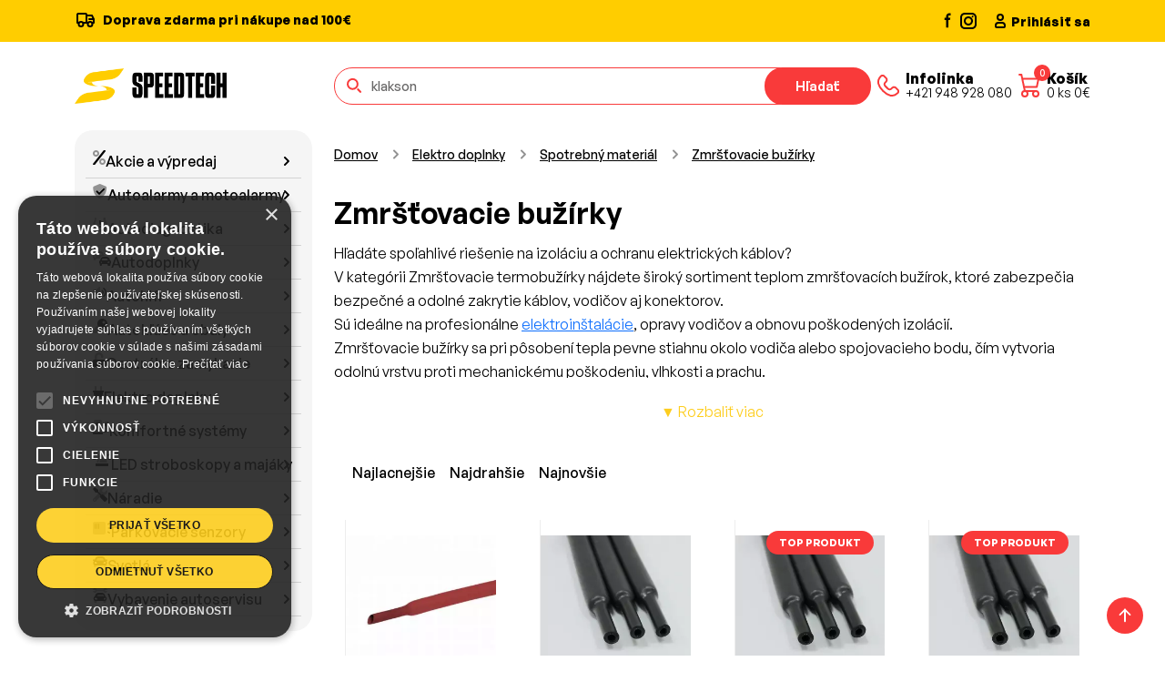

--- FILE ---
content_type: text/html; charset=UTF-8
request_url: https://www.speedtech.sk/page/1985/zmrstovacie-termobuzirky
body_size: 27344
content:
<!DOCTYPE html>
<html lang="sk">
<!--[if lt IE 7 ]><html class="ie ie6" lang="sk"> <![endif]-->
<!--[if IE 7 ]><html class="ie ie7" lang="sk"> <![endif]-->
<!--[if IE 8 ]><html class="ie ie8" lang="sk"> <![endif]-->
<!--[if (gte IE 9)|!(IE)]><!-->
<html lang="sk"> <!--<![endif]-->
<head>


    <title>Zmršťovacie bužírky | Speedtech.sk - SpeedTech.sk</title>
    <meta http-equiv="Content-Language" content="sk">
    <meta http-equiv="X-UA-Compatible" content="IE=edge">
    <meta name="viewport" content="width=device-width, initial-scale=1">
    <meta http-equiv="Content-Type" content="text/html; charset=utf-8"/>
    <meta name="description" content="Kvalitné zmršťovacie termobužírky na ochranu a izoláciu káblov. Rôzne veľkosti, farby a pomery zmrštenia pre elektroinštalácie.">
    <meta name="keywords" content="zmršťovacia bužírka,termobužírka,sťahovacia bužírka,ochrana káblov,zmršťovacia trubica,termotrubica,izolacna buzirka,zmrstovacia buzirka,zmršťovacie bužírky, teplom zmršťovacie bužírky, termobužírky na káble, zmršťovacie hadičky, káblové zmršťovacie bužírky, izolácia káblov, ochrana káblov, bužírky pre elektroinštalácie, zmršťovacie trubičky, farebné zmršťovacie bužírky, teplom zmršťovacie trubice,">
    <meta name="google-site-verification" content="dQfgkkZi32mGeZPfsCMN506SBGHfgh8dc9vkBYyGOtY"/>
    <meta name="author" content="http://www.dudik.net">
    <meta name="theme-color" content="#191919">
    <meta name="msapplication-navbutton-color" content="#191919">
    <meta name="apple-mobile-web-app-status-bar-style" content="#191919">
    <meta name="mobile-web-app-capable" content="yes">
    <link rel="manifest" href="/manifest.webmanifest">
    <meta name="seznam-wmt" content="188gWuDoQUruR0qCzYyTRxNkG2fa2S4w"/>


    <!-- Favicon -->
    <link rel="apple-touch-icon" sizes="180x180" href="/template/assets/images/apple-touch-icon.png">
    <link rel="icon" type="image/png" sizes="32x32" href="/template/assets/images/favicon-32x32.png">
    <link rel="icon" type="image/png" sizes="16x16" href="/template/assets/images/favicon-16x16.png">
    <link rel="manifest" href="site.webmanifest">
    <link rel="mask-icon" href="/template/assets/images/safari-pinned-tab.svg" color="#ffcd00">
    <meta name="msapplication-TileColor" content="#ffcd00">
    <meta name="theme-color" content="#ffffff">
    <script src='//www.google.com/recaptcha/api.js' async defer></script>
    <meta property="og:title" content="Zmršťovacie bužírky | Speedtech.sk - SpeedTech.sk"/>
    <meta property="og:url" content="https://www.speedtech.sk/page/1985/zmrstovacie-termobuzirky"/>
            <meta property="og:type" content="article"/>
        <meta property="og:image" content="https://www.speedtech.sk/images/head_bg.jpg"/>
        <meta property="og:url"
              content="https://www.speedtech.sk/page/1985/elektro-doplnky/spotrebny-material/zmrstovacie-buzirky"/>

        <link rel="canonical"
              href="https://www.speedtech.sk/page/1985/elektro-doplnky/spotrebny-material/zmrstovacie-buzirky">

        <meta property="og:locale" content="sk_SK"/>
    <meta property="og:site_name" content="SpeedTech.sk"/>
    <meta property="og:description" content="Kvalitné zmršťovacie termobužírky na ochranu a izoláciu káblov. Rôzne veľkosti, farby a pomery zmrštenia pre elektroinštalácie."/>
    <meta name="facebook-domain-verification" content="cpqcr72a4kgzvvnephol7dl8eq5t7u"/>


            <script async src="https://scripts.luigisbox.tech/LBX-583509.js"></script>
        <!-- Google Tag Manager -->
        <script>(function(w,d,s,l,i){w[l]=w[l]||[];w[l].push({'gtm.start':
                    new Date().getTime(),event:'gtm.js'});var f=d.getElementsByTagName(s)[0],
                j=d.createElement(s),dl=l!='dataLayer'?'&l='+l:'';j.async=true;j.src=
                'https://www.googletagmanager.com/gtm.js?id='+i+dl;f.parentNode.insertBefore(j,f);
            })(window,document,'script','dataLayer','GTM-59SXL7M');</script>
        <!-- End Google Tag Manager -->
        
    <link href="https://cdn.jsdelivr.net/npm/bootstrap@5.3.3/dist/css/bootstrap.min.css" rel="stylesheet" integrity="sha384-QWTKZyjpPEjISv5WaRU9OFeRpok6YctnYmDr5pNlyT2bRjXh0JMhjY6hW+ALEwIH" crossorigin="anonymous">
    <link rel="stylesheet" href="https://cdnjs.cloudflare.com/ajax/libs/animate.css/4.1.1/animate.min.css"/>
    <link href="https://cdn.jsdelivr.net/npm/@splidejs/splide@4.1.4/dist/css/splide.min.css" rel="stylesheet">
    <link rel="stylesheet" href="https://cdn.jsdelivr.net/npm/@fancyapps/ui@5.0/dist/fancybox/fancybox.css"/>
    <link rel="stylesheet" href="/template/assets/css/style.css?v=3">
    <link rel="stylesheet" href="/template/assets/css/responsive.css?v=3">

    <link rel="stylesheet" href="/templates/default/css.css">
    <meta name="google-play-app" content="app-id=sk.speedtech.shop">


    

    
    

</head>
<body class="webp-support">

    <!-- Google Tag Manager (noscript) -->
    <!-- Google Tag Manager (noscript) -->
    <noscript><iframe src="https://www.googletagmanager.com/ns.html?id=GTM-59SXL7M"
                      height="0" width="0" style="display:none;visibility:hidden"></iframe></noscript>
    <!-- End Google Tag Manager (noscript) -->

<!-- Cart sidebar -->
<div class="offcanvas offcanvas-end pb-sm-2 px-sm-2 cart-sidebar" id="shoppingCart" tabindex="-1" aria-labelledby="shoppingCartLabel" style="width: 500px">
    <!-- Header -->
    <div class="offcanvas-header flex-column align-items-start">
        <div class="d-flex align-items-center justify-content-between w-100">
            <h4 class="offcanvas-title" id="shoppingCartLabel">Nákupný košík</h4>
            <button type="button" class="btn-close" data-bs-dismiss="offcanvas" aria-label="Close"></button>
        </div>
    </div>
    <!-- Items -->

        <!-- Item -->
<div id="basketDetailDiv"></div>


    <!-- Footer -->

</div>
<!-- End Cart sidebar -->

<div class="offcanvas offcanvas-end pb-sm-2 px-sm-2 cart-sidebar" id="addToCart" tabindex="-1" aria-labelledby="addToCartLabel" style="width: 500px">


</div>

<main class="content">

    <header class="header">
        <nav class="navbar navbar-expand-lg">
            <div class="header-top">
                <div class="container d-block">
                    <div class="row gap-2 gap-sm-0">
                        <div class="col-xl-10 col-lg-9 col-md-8 col-sm-7 d-none d-sm-block">
                            <p class="m-0">
                                <svg xmlns="http://www.w3.org/2000/svg" width="24" height="26" viewBox="0 0 24 26" fill="none" class="me-1">
                                    <path d="M13 7H19L21 11M13 7V15M13 7V6C13 5.73478 12.8946 5.48043 12.7071 5.29289C12.5196 5.10536 12.2652 5 12 5H4C3.73478 5 3.48043 5.10536 3.29289 5.29289C3.10536 5.48043 3 5.73478 3 6V15H5M13 15H9M13 15H15M19 15H21V11M21 11H16M19.5 16.5C19.5 17.8807 18.3807 19 17 19C15.6193 19 14.5 17.8807 14.5 16.5C14.5 15.1193 15.6193 14 17 14C18.3807 14 19.5 15.1193 19.5 16.5ZM9.5 16.5C9.5 17.8807 8.38071 19 7 19C5.61929 19 4.5 17.8807 4.5 16.5C4.5 15.1193 5.61929 14 7 14C8.38071 14 9.5 15.1193 9.5 16.5Z" stroke="#010101" stroke-width="2" stroke-linecap="round" stroke-linejoin="round"/>
                                </svg>
                                                               Doprava zdarma pri nákupe nad 100€                                                            </p>
                        </div>
                        <div class="col-xl-2 col-lg-3 col-md-4 col-sm-5 d-flex justify-content-between">
                            <div class="d-flex gap-2">
                                <a href="https://www.facebook.com/speedtechsk" target="_blank">
                                    <svg xmlns="http://www.w3.org/2000/svg" width="20" height="20" viewBox="0 0 20 20" fill="none">
                                        <path fill-rule="evenodd" clip-rule="evenodd" d="M10.9459 5H12.5V2.5H10.9459C10.0308 2.5011 9.15347 2.86511 8.5064 3.51219C7.85932 4.15926 7.49531 5.03657 7.49421 5.95167V7.5H5.83337V10H7.50004V18.2817H10V10H11.6842L12.1775 7.5H10V5.4925C10.002 5.36234 10.0546 5.23807 10.1467 5.1461C10.2389 5.05414 10.3632 5.00172 10.4934 5H10.9459Z" fill="#010101"/>
                                    </svg>
                                </a>
                                <a href="https://www.instagram.com/speedtech.sk/" target="_blank">
                                    <svg xmlns="http://www.w3.org/2000/svg" width="22" height="22" viewBox="0 0 22 22" fill="none">
                                        <path fill-rule="evenodd" clip-rule="evenodd" d="M3 8C3 5.23858 5.23858 3 8 3H16C18.7614 3 21 5.23858 21 8V16C21 18.7614 18.7614 21 16 21H8C5.23858 21 3 18.7614 3 16V8ZM8 5C6.34315 5 5 6.34315 5 8V16C5 17.6569 6.34315 19 8 19H16C17.6569 19 19 17.6569 19 16V8C19 6.34315 17.6569 5 16 5H8ZM15.5968 7.21448C15.5968 6.66219 16.0445 6.21448 16.5968 6.21448H16.6068C17.1591 6.21448 17.6068 6.66219 17.6068 7.21448C17.6068 7.76676 17.1591 8.21448 16.6068 8.21448H16.5968C16.0445 8.21448 15.5968 7.76676 15.5968 7.21448ZM12 9C10.3431 9 9 10.3431 9 12C9 13.6569 10.3431 15 12 15C13.6569 15 15 13.6569 15 12C15 10.3431 13.6569 9 12 9ZM7 12C7 9.23858 9.23858 7 12 7C14.7614 7 17 9.23858 17 12C17 14.7614 14.7614 17 12 17C9.23858 17 7 14.7614 7 12Z" fill="#010101"/>
                                    </svg>
                                </a>
                            </div>
                                                        <a href="/page/165/prihlasit" class="d-flex align-items-center gap-1 text-black text-decoration-none">
                                <svg xmlns="http://www.w3.org/2000/svg" width="24" height="24" viewBox="0 0 24 24" fill="none">
                                    <path d="M7 17V18C7 18.5523 7.44772 19 8 19H16C16.5523 19 17 18.5523 17 18V17C17 15.3431 15.6569 14 14 14H10C8.34315 14 7 15.3431 7 17Z" stroke="#010101" stroke-width="2"/>
                                    <path d="M15 8C15 9.65685 13.6569 11 12 11C10.3431 11 9 9.65685 9 8C9 6.34315 10.3431 5 12 5C13.6569 5 15 6.34315 15 8Z" stroke="#010101" stroke-width="2"/>
                                </svg>
                                <span class="d-none d-sm-block">Prihlásiť sa</span>
                            </a>
                                                    </div>
                    </div>
                </div>
            </div>
                        <div class="container d-block">
                <div class="row py-2 py-sm-2 py-md-4 gap-2 gap-md-0">
                    <div class="col-xl-3 col-lg-3 col-md-4 d-flex align-items-center justify-content-between">
                        <div class="d-flex align-items-center gap-2">

                            <a href="/" class="navbar-brand me-0">
                                <picture>

                                    <img src="/template/assets/images/logo.png" alt="SpeedTech">
                                </picture>
                            </a>
                        </div>
                        <div class="d-flex d-md-none align-items-center gap-1 gap-md-4">
                            <a href="tel:+421 948 928 080" class="nav-link d-flex align-items-center text-decoration-none gap-2">
                                <svg xmlns="http://www.w3.org/2000/svg" width="38" height="38" viewBox="0 0 38 38" fill="none">
                                    <path d="M29.1757 23.3823L27.2356 21.4408C26.7209 20.9263 26.0231 20.6373 25.2956 20.6373C24.568 20.6373 23.8702 20.9263 23.3555 21.4408L22.3855 22.4116C21.8709 22.9264 21.1731 23.2157 20.4454 23.2157C19.7178 23.2157 19.0199 22.9264 18.5054 22.4116L15.5953 19.4994C15.0808 18.9845 14.7918 18.2862 14.7918 17.558C14.7918 16.8298 15.0808 16.1315 15.5953 15.6166L16.5653 14.6459C17.0795 14.1308 17.3683 13.4325 17.3683 12.7045C17.3683 11.9764 17.0795 11.2781 16.5653 10.763L14.6253 8.82162C14.3875 8.53822 14.0906 8.31035 13.7554 8.15401C13.4203 7.99767 13.055 7.91666 12.6852 7.91666C12.3154 7.91666 11.9501 7.99767 11.615 8.15401C11.2798 8.31035 10.9829 8.53822 10.7452 8.82162C5.64282 13.8901 8.05126 19.7407 13.1508 24.8411C18.2504 29.9415 24.0983 32.3544 29.1757 27.2707C29.4598 27.0327 29.6884 26.7353 29.8452 26.3994C30.002 26.0635 30.0833 25.6972 30.0833 25.3265C30.0833 24.9557 30.002 24.5894 29.8452 24.2535C29.6884 23.9176 29.4598 23.6202 29.1757 23.3823Z" stroke="#F93A3A" stroke-width="2" stroke-linecap="round" stroke-linejoin="round"/>
                                </svg>
                                <div class="nav-link-content d-none d-lg-flex">
                                    <h6>Infolinka</h6>
                                    <p>+421 948 928 080</p>
                                </div>
                            </a>
                            <button type="button" class="nav-link position-relative d-flex align-items-center text-decoration-none gap-3 cart-button" onClick="loadCart();" data-bs-toggle="offcanvas" data-bs-target="#shoppingCart" aria-controls="shoppingCart" aria-label="Nákupný košík">
                                <div class="cart-button-icon">
                                    <span class="cart-button-badge cart_qty_cls">0</span>
                                    <svg xmlns="http://www.w3.org/2000/svg" width="38" height="38" viewBox="0 0 38 38" fill="none">
                                        <path d="M8 7H10.25L14 25M14 25H26M14 25C12.3431 25 11 26.3431 11 28C11 29.6569 12.3431 31 14 31C15.6569 31 17 29.6569 17 28C17 26.3431 15.6569 25 14 25ZM26 25C24.3431 25 23 26.3431 23 28C23 29.6569 24.3431 31 26 31C27.6569 31 29 29.6569 29 28C29 26.3431 27.6569 25 26 25ZM13.25 20.5H27.125L29 11.5H11.4688" stroke="#F93A3A" stroke-width="2" stroke-linecap="round" stroke-linejoin="round"/>
                                    </svg>
                                </div>
                                <div class="nav-link-content d-none d-lg-flex">
                                    <h6>Košík</h6>
                                    <p><span class="cart_qty_cls">0</span> ks <span class="cart_qty_prc">0</span>€</p>
                                </div>
                            </button>
                        </div>
                    </div>
                    <div class="col-xl-9 col-lg-9 col-md-8 d-flex flex-column flex-md-row align-items-center justify-content-between gap-4">
                        <form class="search-form" role="search" method="GET" action="/page/3/vysledky-vyhladavania">
                            <div class="search-form-icon">
                                <svg xmlns="http://www.w3.org/2000/svg" width="21" height="21" viewBox="0 0 21 21" fill="none">
                                    <path d="M17 17L14.2778 14.2778M13.8889 8.44444C13.8889 11.4513 11.4513 13.8889 8.44444 13.8889C5.43756 13.8889 3 11.4513 3 8.44444C3 5.43756 5.43756 3 8.44444 3C11.4513 3 13.8889 5.43756 13.8889 8.44444Z" stroke="#F93A3A" stroke-width="2" stroke-linecap="round"/>
                                </svg>
                            </div>
                            <input class="form-control luigibox_search" type="search" name="search" placeholder="Zadajte kód, oem číslo alebo názov produktu" aria-label="Hľadať">
                            <button class="btn btn-secondary" type="submit">Hľadať</button>
                        </form>
                        <div class="d-none d-md-flex align-items-center gap-1 gap-md-2 gap-lg-4">
                            <a href="tel:+421 948 928 080" class="nav-link d-flex align-items-center text-decoration-none gap-2">
                                <svg xmlns="http://www.w3.org/2000/svg" width="38" height="38" viewBox="0 0 38 38" fill="none">
                                    <path d="M29.1757 23.3823L27.2356 21.4408C26.7209 20.9263 26.0231 20.6373 25.2956 20.6373C24.568 20.6373 23.8702 20.9263 23.3555 21.4408L22.3855 22.4116C21.8709 22.9264 21.1731 23.2157 20.4454 23.2157C19.7178 23.2157 19.0199 22.9264 18.5054 22.4116L15.5953 19.4994C15.0808 18.9845 14.7918 18.2862 14.7918 17.558C14.7918 16.8298 15.0808 16.1315 15.5953 15.6166L16.5653 14.6459C17.0795 14.1308 17.3683 13.4325 17.3683 12.7045C17.3683 11.9764 17.0795 11.2781 16.5653 10.763L14.6253 8.82162C14.3875 8.53822 14.0906 8.31035 13.7554 8.15401C13.4203 7.99767 13.055 7.91666 12.6852 7.91666C12.3154 7.91666 11.9501 7.99767 11.615 8.15401C11.2798 8.31035 10.9829 8.53822 10.7452 8.82162C5.64282 13.8901 8.05126 19.7407 13.1508 24.8411C18.2504 29.9415 24.0983 32.3544 29.1757 27.2707C29.4598 27.0327 29.6884 26.7353 29.8452 26.3994C30.002 26.0635 30.0833 25.6972 30.0833 25.3265C30.0833 24.9557 30.002 24.5894 29.8452 24.2535C29.6884 23.9176 29.4598 23.6202 29.1757 23.3823Z" stroke="#F93A3A" stroke-width="2" stroke-linecap="round" stroke-linejoin="round"/>
                                </svg>
                                <div class="nav-link-content d-none d-lg-flex">
                                    <h6>Infolinka</h6>
                                    <p>+421 948 928 080</p>
                                </div>
                            </a>
                            <button type="button" class="nav-link position-relative d-flex align-items-center text-decoration-none gap-3 cart-button" onClick="loadCart();" data-bs-toggle="offcanvas" data-bs-target="#shoppingCart" aria-controls="shoppingCart" aria-label="Nákupný košík">
                                <div class="cart-button-icon">
                                    <span class="cart-button-badge cart_qty_cls">0</span>
                                    <svg xmlns="http://www.w3.org/2000/svg" width="38" height="38" viewBox="0 0 38 38" fill="none">
                                        <path d="M8 7H10.25L14 25M14 25H26M14 25C12.3431 25 11 26.3431 11 28C11 29.6569 12.3431 31 14 31C15.6569 31 17 29.6569 17 28C17 26.3431 15.6569 25 14 25ZM26 25C24.3431 25 23 26.3431 23 28C23 29.6569 24.3431 31 26 31C27.6569 31 29 29.6569 29 28C29 26.3431 27.6569 25 26 25ZM13.25 20.5H27.125L29 11.5H11.4688" stroke="#F93A3A" stroke-width="2" stroke-linecap="round" stroke-linejoin="round"/>
                                    </svg>
                                </div>
                                <div class="nav-link-content d-none d-lg-flex">
                                    <h6>Košík</h6>
                                    <p><span class="cart_qty_cls">0</span> ks <span class="cart_qty_prc">0</span>€</p>
                                </div>
                            </button>
                        </div>
                    </div>
                </div>
            </div>
        </nav>
    </header>

<section class="category section-padding-bottom">
    <div class="container">
        <div class="row">
            <div class="col-lg-3 ">
                <div class="sidebar">
                    <div class="sidebar-item">
                        <div class="category-toggle w-100">
                            <button class="btn btn-gray mb-2 w-100 gap-2 justify-content-start" id="categoryButton">
                                <svg xmlns="http://www.w3.org/2000/svg" width="24" height="24" viewBox="0 0 24 24"
                                     fill="none" stroke="currentColor" stroke-width="2" stroke-linecap="round"
                                     stroke-linejoin="round"
                                     class="icon icon-tabler icons-tabler-outline icon-tabler-category">
                                    <path stroke="none" d="M0 0h24v24H0z" fill="none"/>
                                    <path d="M4 4h6v6h-6z"/>
                                    <path d="M14 4h6v6h-6z"/>
                                    <path d="M4 14h6v6h-6z"/>
                                    <path d="M17 17m-3 0a3 3 0 1 0 6 0a3 3 0 1 0 -6 0"/>
                                </svg>
                                Kategórie                            </button>
                        </div>
                        <div class="mega-menu mb-2 mb-md-0">
                            <ul>
                                <li class='mega-menu-item'><a  class='mega-menu-link' href='/page/1032/akcie-a-vypredaj'><i class="fad fa-percent"></i> Akcie a výpredaj</a></li><li class='mega-menu-item'><a  class='mega-menu-link' tabindex='0' data-bs-toggle='dropdown-hover' data-bs-trigger='hover' aria-expanded='false' href='/page/47/autoalarmy-a-motoalarmy'><i class="fad fa-shield-check"></i> Autoalarmy a motoalarmy</a><div class="dropdown-menu" data-bs-popper="static"><div class='dropdown-menu-content'><div class='dropdown-menu-column'><a href="/page/47/autoalarmy-a-motoalarmy" class="dropdown-menu-category-title">Autoalarmy a motoalarmy</a><ul class='dropdown-menu-categories sub1'><li class='dropdown-menu-category-item  menu3_48'><a href='/page/48/autoalarmy-1-cestne' class='dropdown-menu-category-link'>Autoalarmy 1-cestné</a></li><li class='dropdown-menu-category-item  menu3_716'><a href='/page/716/autoalarmy-2-cestne' class='dropdown-menu-category-link'>Autoalarmy 2-cestné</a></li><li class='dropdown-menu-category-item  menu3_718'><a href='/page/718/autoalarmy-gps-gsm' class='dropdown-menu-category-link'>Autoalarmy GPS / GSM</a></li><li class='dropdown-menu-category-item  menu3_4778'><a href='/page/4778/autoalarmy-s-dialkovym-startom' class='dropdown-menu-category-link'>Autoalarmy s diaľkovým štartom</a></li><li class='dropdown-menu-category-item  menu3_4777'><a href='/page/4777/bezklucove-startovanie-automobilu-keyless' class='dropdown-menu-category-link'>Bezkľúčové štartovanie automobilu Keyless</a></li><li class='dropdown-menu-category-item  menu3_719'><a href='/page/719/can-bus-autoalarmy-ovladane-originalnym-dialkovym-ovladacom' class='dropdown-menu-category-link'>CAN BUS autoalarmy ovládané originálnym diaľkovým ovládačom</a></li><li class='dropdown-menu-category-item  menu3_743'><a href='/page/743/can-bus-moduly' class='dropdown-menu-category-link'>CAN BUS moduly</a></li></ul></div><div class='dropdown-menu-column'><a href="/page/47/autoalarmy-a-motoalarmy" class="dropdown-menu-category-title">Autoalarmy a motoalarmy</a><ul class='dropdown-menu-categories sub1'><li class='dropdown-menu-category-item  menu3_1602'><a href='/page/1602/dialkove-ovladanie-elektrickych-bran' class='dropdown-menu-category-link'>Diaľkové ovládanie elektrických brán</a></li><li class='dropdown-menu-category-item  menu3_720'><a href='/page/720/imobilizery' class='dropdown-menu-category-link'>Imobilizéry</a></li><li class='dropdown-menu-category-item  menu3_726'><a href='/page/726/moduly-pre-autoalarmy' class='dropdown-menu-category-link'>Moduly pre autoalarmy</a></li><li class='dropdown-menu-category-item  menu3_50'><a href='/page/50/motoalarmy' class='dropdown-menu-category-link'>Motoalarmy</a></li><li class='dropdown-menu-category-item  menu3_725'><a href='/page/725/nahradne-ovladace-pre-autoalarmy-centralne-zamykanie-a-pohony' class='dropdown-menu-category-link'>Náhradné ovládače pre autoalarmy, centrálne zamykanie a pohony</a></li><li class='dropdown-menu-category-item  menu3_724'><a href='/page/724/prislusenstvo-k-autoalarmom' class='dropdown-menu-category-link'>Príslušenstvo k autoalarmom</a></li><li class='dropdown-menu-category-item  menu3_723'><a href='/page/723/sireny-pre-autoalarmy' class='dropdown-menu-category-link'>Sirény pre autoalarmy</a></li><li class='dropdown-menu-category-item  menu3_722'><a href='/page/722/snimace-pre-autoalarmy' class='dropdown-menu-category-link'>Snímače pre autoalarmy</a></li><li class='dropdown-menu-category-item  menu3_721'><a href='/page/721/spinace-a-kontakty-pre-autoalarmy' class='dropdown-menu-category-link'>Spínače a kontakty pre autoalarmy</a></li><li class='dropdown-menu-category-item  menu3_731'><a href='/page/731/mechanicke-zabezpecenie-vozidla' class='dropdown-menu-category-link'>Mechanické zabezpečenie vozidla</a></li></ul></div><div class="dropdown-menu-column d-none d-lg-block">
                                        <div class="d-none d-xl-block" style="width: 284px"></div>
                                        <div class="d-xl-none" style="width: 240px"></div>
                                        <div class="position-relative d-flex flex-column justify-content-center h-100 bg-body-secondary text-body rounded-4 py-3 px-3">
                                            <div class="text-center px-2">
                                                <div class="fs-sm mb-2">
                                                
                                                    
                                                </div>
                                                <div class="h4 fw-semibold mb-3">
                                                    Zámok ťažného kĺbu prívesného vozíka - 2ks kľúčov / tvrdená oceľ / ISO 50
                                                </div>
                                            </div>
                                            <img src="/banner/cache/63338_sk.png" width="252" alt="Autorádio Škoda Octavia II 7 LCD">
                                            <div class="text-center mt-4">
                                                <a class="btn btn-secondary mx-auto" href="/product/63338/autodoplnky/autodoplnky-do-exterieru/tazne-zariadenia/prislusenstvo-pre-privesne-voziky/zamok-tazneho-klbu-privesneho-vozika-2ks-klucov-tvrdena-ocel-iso-50">
                                                    Kúpiť teraz
                                                </a>
                                            </div>
                                        </div>
                                    </div></div></div></li><li class='mega-menu-item'><a  class='mega-menu-link' tabindex='0' data-bs-toggle='dropdown-hover' data-bs-trigger='hover' aria-expanded='false' href='/page/8/autodiagnostika'><i class="fad fa-tire-pressure-warning"></i> Autodiagnostika</a><div class="dropdown-menu" data-bs-popper="static"><div class='dropdown-menu-content'><div class='dropdown-menu-column'><a href="/page/8/autodiagnostika" class="dropdown-menu-category-title">Autodiagnostika</a><ul class='dropdown-menu-categories sub1'><li class='dropdown-menu-category-item  menu3_4512'><a href='/page/4512/diagnostika-auta' class='dropdown-menu-category-link'>Diagnostika auta</a></li><li class='dropdown-menu-category-item  menu3_4513'><a href='/page/4513/prislusenstvo-pre-autodiagnostiku' class='dropdown-menu-category-link'>Príslušenstvo pre autodiagnostiku</a></li></ul></div><div class="dropdown-menu-column d-none d-lg-block">
                                        <div class="d-none d-xl-block" style="width: 284px"></div>
                                        <div class="d-xl-none" style="width: 240px"></div>
                                        <div class="position-relative d-flex flex-column justify-content-center h-100 bg-body-secondary text-body rounded-4 py-3 px-3">
                                            <div class="text-center px-2">
                                                <div class="fs-sm mb-2">
                                                
                                                    
                                                </div>
                                                <div class="h4 fw-semibold mb-3">
                                                    Autodiagnostika Audi / Seat / Škoda / VW - VCDS Max (VAG-COM)
                                                </div>
                                            </div>
                                            <img src="/banner/cache/34_sk.png" width="252" alt="Autorádio Škoda Octavia II 7 LCD">
                                            <div class="text-center mt-4">
                                                <a class="btn btn-secondary mx-auto" href="/product/34/autodiagnostika/diagnostika-auta/autodiagnostika-audi-seat-skoda-vw-vcds-max-vag-com-">
                                                    Kúpiť teraz
                                                </a>
                                            </div>
                                        </div>
                                    </div></div></div></li><li class='mega-menu-item'><a  class='mega-menu-link' tabindex='0' data-bs-toggle='dropdown-hover' data-bs-trigger='hover' aria-expanded='false' href='/page/71/autodoplnky'><i class="fad fa-cars"></i> Autodoplnky</a><div class="dropdown-menu" data-bs-popper="static"><div class='dropdown-menu-content'><div class='dropdown-menu-column'><a href="/page/71/autodoplnky" class="dropdown-menu-category-title">Autodoplnky</a><ul class='dropdown-menu-categories sub1'><li class='dropdown-menu-category-item  menu3_72'><a href='/page/72/autodoplnky-do-exterieru' class='dropdown-menu-category-link'>Autodoplnky do exteriéru</a></li><li class='dropdown-menu-category-item  menu3_151'><a href='/page/151/autodoplnky-do-interieru' class='dropdown-menu-category-link'>Autodoplnky do interiéru</a></li><li class='dropdown-menu-category-item  menu3_1796'><a href='/page/1796/autodoplnky-pre-zvierata' class='dropdown-menu-category-link'>Autodoplnky pre zvieratá</a></li><li class='dropdown-menu-category-item  menu3_562'><a href='/page/562/autofolie' class='dropdown-menu-category-link'>Autofólie</a></li><li class='dropdown-menu-category-item  menu3_197'><a href='/page/197/autokozmetika' class='dropdown-menu-category-link'>Autokozmetika</a></li><li class='dropdown-menu-category-item  menu3_1730'><a href='/page/1730/autovysavace' class='dropdown-menu-category-link'>Autovysávače</a></li><li class='dropdown-menu-category-item  menu3_1800'><a href='/page/1800/detske-autodoplnky' class='dropdown-menu-category-link'>Detské autodoplnky</a></li><li class='dropdown-menu-category-item  menu3_1132'><a href='/page/1132/farby-chemia-a-pripravky' class='dropdown-menu-category-link'>Farby, chémia a prípravky</a></li></ul></div><div class='dropdown-menu-column'><a href="/page/71/autodoplnky" class="dropdown-menu-category-title">Autodoplnky</a><ul class='dropdown-menu-categories sub1'><li class='dropdown-menu-category-item  menu3_2528'><a href='/page/2528/klucenky' class='dropdown-menu-category-link'>Kľúčenky</a></li><li class='dropdown-menu-category-item  menu3_1707'><a href='/page/1707/letne-autodoplnky' class='dropdown-menu-category-link'>Letné autodoplnky</a></li><li class='dropdown-menu-category-item  menu3_1721'><a href='/page/1721/motodoplnky' class='dropdown-menu-category-link'>Motodoplnky</a></li><li class='dropdown-menu-category-item  menu3_1938'><a href='/page/1938/nahradne-diely' class='dropdown-menu-category-link'>Náhradné diely</a></li><li class='dropdown-menu-category-item  menu3_867'><a href='/page/867/nalepky' class='dropdown-menu-category-link'>Nálepky</a></li><li class='dropdown-menu-category-item  menu3_694'><a href='/page/694/povinna-a-doplnkova-vybava' class='dropdown-menu-category-link'>Povinná a doplnková výbava</a></li><li class='dropdown-menu-category-item  menu3_364'><a href='/page/364/reflexne-prvky' class='dropdown-menu-category-link'>Reflexné prvky</a></li><li class='dropdown-menu-category-item  menu3_142'><a href='/page/142/rozne-autodoplnky' class='dropdown-menu-category-link'>Rôzne autodoplnky</a></li><li class='dropdown-menu-category-item  menu3_1418'><a href='/page/1418/svorky-akumulatorov' class='dropdown-menu-category-link'>Svorky akumulátorov</a></li><li class='dropdown-menu-category-item  menu3_730'><a href='/page/730/varne-kanvice-' class='dropdown-menu-category-link'>Varné kanvice </a></li><li class='dropdown-menu-category-item  menu3_233'><a href='/page/233/zimne-autodoplnky' class='dropdown-menu-category-link'>Zimné autodoplnky</a></li></ul></div><div class="dropdown-menu-column d-none d-lg-block">
                                        <div class="d-none d-xl-block" style="width: 284px"></div>
                                        <div class="d-xl-none" style="width: 240px"></div>
                                        <div class="position-relative d-flex flex-column justify-content-center h-100 bg-body-secondary text-body rounded-4 py-3 px-3">
                                            <div class="text-center px-2">
                                                <div class="fs-sm mb-2">
                                                
                                                    
                                                </div>
                                                <div class="h4 fw-semibold mb-3">
                                                    Autozapaľovač 12V / 24V - zásuvka montážna (1ks)
                                                </div>
                                            </div>
                                            <img src="/banner/cache/5678_sk.png" width="252" alt="Autorádio Škoda Octavia II 7 LCD">
                                            <div class="text-center mt-4">
                                                <a class="btn btn-secondary mx-auto" href="/product/5678/autodoplnky/autodoplnky-do-interieru/autozapalovace-a-zasuvky/zasuvky-autozapalovacov/autozapalovac-12v-24v-zasuvka-montazna-1ks-">
                                                    Kúpiť teraz
                                                </a>
                                            </div>
                                        </div>
                                    </div></div></div></li><li class='mega-menu-item'><a  class='mega-menu-link' tabindex='0' data-bs-toggle='dropdown-hover' data-bs-trigger='hover' aria-expanded='false' href='/page/280/autohifi'><i class="fad fa-volume"></i> Autohifi</a><div class="dropdown-menu" data-bs-popper="static"><div class='dropdown-menu-content'><div class='dropdown-menu-column'><a href="/page/280/autohifi" class="dropdown-menu-category-title">Autohifi</a><ul class='dropdown-menu-categories sub1'><li class='dropdown-menu-category-item  menu3_389'><a href='/page/389/adaptery-aux-av-audio-' class='dropdown-menu-category-link'>Adaptéry AUX / AV / AUDIO..</a></li><li class='dropdown-menu-category-item  menu3_361'><a href='/page/361/adaptery-pre-aktivne-audio-systemy' class='dropdown-menu-category-link'>Adaptéry pre aktívne audio systémy</a></li><li class='dropdown-menu-category-item  menu3_408'><a href='/page/408/autoanteny' class='dropdown-menu-category-link'>Autoantény</a></li><li class='dropdown-menu-category-item  menu3_313'><a href='/page/313/autohifi-instalacny-material' class='dropdown-menu-category-link'>Autohifi inštalačný materiál</a></li><li class='dropdown-menu-category-item  menu3_294'><a href='/page/294/autoradia' class='dropdown-menu-category-link'>Autorádia</a></li><li class='dropdown-menu-category-item  menu3_101'><a href='/page/101/autoradiove-prislusenstvo' class='dropdown-menu-category-link'>Autorádiové príslušenstvo</a></li><li class='dropdown-menu-category-item  menu3_307'><a href='/page/307/autozosilnovace' class='dropdown-menu-category-link'>Autozosilňovače</a></li><li class='dropdown-menu-category-item  menu3_1552'><a href='/page/1552/dab-radiove-tunery' class='dropdown-menu-category-link'>DAB rádiové tunery</a></li><li class='dropdown-menu-category-item  menu3_1415'><a href='/page/1415/demontaz-palubnej-dosky-a-calunenia' class='dropdown-menu-category-link'>Demontáž palubnej dosky a čalúnenia</a></li><li class='dropdown-menu-category-item  menu3_312'><a href='/page/312/dvb-t-tunery' class='dropdown-menu-category-link'>DVB-T Tunery</a></li><li class='dropdown-menu-category-item  menu3_403'><a href='/page/403/fm-transmittery-a-modulatory' class='dropdown-menu-category-link'>FM Transmittery a Modulátory</a></li><li class='dropdown-menu-category-item  menu3_422'><a href='/page/422/handsfree-sady-do-auta' class='dropdown-menu-category-link'>Handsfree sady do auta</a></li></ul></div><div class='dropdown-menu-column'><a href="/page/280/autohifi" class="dropdown-menu-category-title">Autohifi</a><ul class='dropdown-menu-categories sub1'><li class='dropdown-menu-category-item  menu3_1373'><a href='/page/1373/hudobne-adaptery-pre-oem-autoradia' class='dropdown-menu-category-link'>Hudobné adaptéry pre OEM autorádia</a></li><li class='dropdown-menu-category-item  menu3_657'><a href='/page/657/iso-redukcie' class='dropdown-menu-category-link'>ISO redukcie</a></li><li class='dropdown-menu-category-item  menu3_362'><a href='/page/362/konektory-pre-pripojenie-reproduktorov' class='dropdown-menu-category-link'>Konektory pre pripojenie reproduktorov</a></li><li class='dropdown-menu-category-item  menu3_1621'><a href='/page/1621/moduly-pre-odblokovanie-obrazu' class='dropdown-menu-category-link'>Moduly pre odblokovanie obrazu</a></li><li class='dropdown-menu-category-item  menu3_331'><a href='/page/331/odrusovace-signalu' class='dropdown-menu-category-link'>Odrušovače signálu</a></li><li class='dropdown-menu-category-item  menu3_405'><a href='/page/405/ovladanie-autoradia-na-volante' class='dropdown-menu-category-link'>Ovládanie autorádia na volante</a></li><li class='dropdown-menu-category-item  menu3_365'><a href='/page/365/podlozky-pod-reproduktory' class='dropdown-menu-category-link'>Podložky pod reproduktory</a></li><li class='dropdown-menu-category-item  menu3_333'><a href='/page/333/prehravace-audio-video' class='dropdown-menu-category-link'>Prehrávače Audio / Video</a></li><li class='dropdown-menu-category-item  menu3_334'><a href='/page/334/prevodniky-audio-signalu' class='dropdown-menu-category-link'>Prevodníky audio signálu</a></li><li class='dropdown-menu-category-item  menu3_658'><a href='/page/658/ramiky-pre-autoradia' class='dropdown-menu-category-link'>Rámiky pre autorádia</a></li><li class='dropdown-menu-category-item  menu3_335'><a href='/page/335/reproduktory-do-auta' class='dropdown-menu-category-link'>Reproduktory do auta</a></li><li class='dropdown-menu-category-item  menu3_3217'><a href='/page/3217/reproduktory-pre-motocykle-a-stvorkolky' class='dropdown-menu-category-link'>Reproduktory pre motocykle a štvorkolky</a></li><li class='dropdown-menu-category-item  menu3_385'><a href='/page/385/tlmiace-a-potahove-materialy' class='dropdown-menu-category-link'>Tlmiace a poťahové materiály</a></li><li class='dropdown-menu-category-item  menu3_1921'><a href='/page/1921/zrkadlove-otocenie-obrazu-v-navigacii-mirrorlink' class='dropdown-menu-category-link'>Zrkadlové otočenie obrazu v navigácií MIRRORLINK</a></li></ul></div><div class="dropdown-menu-column d-none d-lg-block">
                                        <div class="d-none d-xl-block" style="width: 284px"></div>
                                        <div class="d-xl-none" style="width: 240px"></div>
                                        <div class="position-relative d-flex flex-column justify-content-center h-100 bg-body-secondary text-body rounded-4 py-3 px-3">
                                            <div class="text-center px-2">
                                                <div class="fs-sm mb-2">
                                                Najlepšia ponuka práve teraz! Ušetrite až <span class="fw-semibold">3.60€</span>
                                                    
                                                </div>
                                                <div class="h4 fw-semibold mb-3">
                                                    Autorádiový menič - kazeta AUX / 3,5mm Jack 
                                                </div>
                                            </div>
                                            <img src="/banner/cache/829_sk.png" width="252" alt="Autorádio Škoda Octavia II 7 LCD">
                                            <div class="text-center mt-4">
                                                <a class="btn btn-secondary mx-auto" href="/product/829/akcie-a-vypredaj/autoradiovy-menic-kazeta-aux-3-5mm-jack-">
                                                    Kúpiť teraz
                                                </a>
                                            </div>
                                        </div>
                                    </div></div></div></li><li class='mega-menu-item'><a  class='mega-menu-link' tabindex='0' data-bs-toggle='dropdown-hover' data-bs-trigger='hover' aria-expanded='false' href='/page/1261/autokluce-a-obaly'><i class="fad fa-key"></i> Autokľúče a obaly</a><div class="dropdown-menu" data-bs-popper="static"><div class='dropdown-menu-content'><div class='dropdown-menu-column'><a href="/page/1261/autokluce-a-obaly" class="dropdown-menu-category-title">Autokľúče a obaly</a><ul class='dropdown-menu-categories sub1'><li class='dropdown-menu-category-item  menu3_1278'><a href='/page/1278/kluce-a-obaly-klucov-alfa-romeo' class='dropdown-menu-category-link'>Kľúče a obaly kľúčov Alfa Romeo</a></li><li class='dropdown-menu-category-item  menu3_1266'><a href='/page/1266/kluce-a-obaly-klucov-audi' class='dropdown-menu-category-link'>Kľúče a obaly kľúčov Audi</a></li><li class='dropdown-menu-category-item  menu3_1279'><a href='/page/1279/kluce-a-obaly-klucov-bmw' class='dropdown-menu-category-link'>Kľúče a obaly kľúčov BMW</a></li><li class='dropdown-menu-category-item  menu3_1732'><a href='/page/1732/kluce-a-obaly-klucov-chevrolet' class='dropdown-menu-category-link'>Kľúče a obaly kľúčov Chevrolet</a></li><li class='dropdown-menu-category-item  menu3_1285'><a href='/page/1285/kluce-a-obaly-klucov-chrysler' class='dropdown-menu-category-link'>Kľúče a obaly kľúčov Chrysler</a></li><li class='dropdown-menu-category-item  menu3_1270'><a href='/page/1270/kluce-a-obaly-klucov-citroen' class='dropdown-menu-category-link'>Kľúče a obaly kľúčov Citroen</a></li><li class='dropdown-menu-category-item  menu3_2115'><a href='/page/2115/kluce-a-obaly-klucov-dacia' class='dropdown-menu-category-link'>Kľúče a obaly kľúčov Dacia</a></li><li class='dropdown-menu-category-item  menu3_2249'><a href='/page/2249/kluce-a-obaly-klucov-dodge' class='dropdown-menu-category-link'>Kľúče a obaly kľúčov Dodge</a></li><li class='dropdown-menu-category-item  menu3_1280'><a href='/page/1280/kluce-a-obaly-klucov-fiat' class='dropdown-menu-category-link'>Kľúče a obaly kľúčov Fiat</a></li><li class='dropdown-menu-category-item  menu3_1281'><a href='/page/1281/kluce-a-obaly-klucov-ford' class='dropdown-menu-category-link'>Kľúče a obaly kľúčov Ford</a></li><li class='dropdown-menu-category-item  menu3_1282'><a href='/page/1282/kluce-a-obaly-klucov-honda' class='dropdown-menu-category-link'>Kľúče a obaly kľúčov Honda</a></li><li class='dropdown-menu-category-item  menu3_1283'><a href='/page/1283/kluce-a-obaly-klucov-hyundai' class='dropdown-menu-category-link'>Kľúče a obaly kľúčov Hyundai</a></li><li class='dropdown-menu-category-item  menu3_4596'><a href='/page/4596/kluce-a-obaly-klucov-iveco' class='dropdown-menu-category-link'>Kľúče a obaly kľúčov Iveco</a></li><li class='dropdown-menu-category-item  menu3_1761'><a href='/page/1761/kluce-a-obaly-klucov-jeep' class='dropdown-menu-category-link'>Kľúče a obaly kľúčov Jeep</a></li><li class='dropdown-menu-category-item  menu3_1284'><a href='/page/1284/kluce-a-obaly-klucov-kia' class='dropdown-menu-category-link'>Kľúče a obaly kľúčov Kia</a></li><li class='dropdown-menu-category-item  menu3_1286'><a href='/page/1286/kluce-a-obaly-klucov-land-rover' class='dropdown-menu-category-link'>Kľúče a obaly kľúčov Land Rover</a></li></ul></div><div class='dropdown-menu-column'><a href="/page/1261/autokluce-a-obaly" class="dropdown-menu-category-title">Autokľúče a obaly</a><ul class='dropdown-menu-categories sub1'><li class='dropdown-menu-category-item  menu3_1288'><a href='/page/1288/kluce-a-obaly-klucov-mazda' class='dropdown-menu-category-link'>Kľúče a obaly kľúčov Mazda</a></li><li class='dropdown-menu-category-item  menu3_1287'><a href='/page/1287/kluce-a-obaly-klucov-mercedes' class='dropdown-menu-category-link'>Kľúče a obaly kľúčov Mercedes</a></li><li class='dropdown-menu-category-item  menu3_2263'><a href='/page/2263/kluce-a-obaly-klucov-mitsubishi' class='dropdown-menu-category-link'>Kľúče a obaly kľúčov Mitsubishi</a></li><li class='dropdown-menu-category-item  menu3_1271'><a href='/page/1271/kluce-a-obaly-klucov-nissan' class='dropdown-menu-category-link'>Kľúče a obaly kľúčov Nissan</a></li><li class='dropdown-menu-category-item  menu3_1272'><a href='/page/1272/kluce-a-obaly-klucov-opel' class='dropdown-menu-category-link'>Kľúče a obaly kľúčov Opel</a></li><li class='dropdown-menu-category-item  menu3_1273'><a href='/page/1273/kluce-a-obaly-klucov-peugeot' class='dropdown-menu-category-link'>Kľúče a obaly kľúčov Peugeot</a></li><li class='dropdown-menu-category-item  menu3_1274'><a href='/page/1274/kluce-a-obaly-klucov-renault' class='dropdown-menu-category-link'>Kľúče a obaly kľúčov Renault</a></li><li class='dropdown-menu-category-item  menu3_1289'><a href='/page/1289/kluce-a-obaly-klucov-saab' class='dropdown-menu-category-link'>Kľúče a obaly kľúčov SAAB</a></li><li class='dropdown-menu-category-item  menu3_1267'><a href='/page/1267/kluce-a-obaly-klucov-seat' class='dropdown-menu-category-link'>Kľúče a obaly kľúčov Seat</a></li><li class='dropdown-menu-category-item  menu3_1268'><a href='/page/1268/kluce-a-obaly-klucov-skoda' class='dropdown-menu-category-link'>Kľúče a obaly kľúčov Škoda</a></li><li class='dropdown-menu-category-item  menu3_3964'><a href='/page/3964/kluce-a-obaly-klucov-smart' class='dropdown-menu-category-link'>Kľúče a obaly kľúčov Smart</a></li><li class='dropdown-menu-category-item  menu3_1614'><a href='/page/1614/kluce-a-obaly-klucov-suzuki' class='dropdown-menu-category-link'>Kľúče a obaly kľúčov Suzuki</a></li><li class='dropdown-menu-category-item  menu3_1290'><a href='/page/1290/kluce-a-obaly-klucov-toyota' class='dropdown-menu-category-link'>Kľúče a obaly kľúčov Toyota</a></li><li class='dropdown-menu-category-item  menu3_1269'><a href='/page/1269/kluce-a-obaly-klucov-volkswagen' class='dropdown-menu-category-link'>Kľúče a obaly kľúčov Volkswagen</a></li><li class='dropdown-menu-category-item  menu3_1291'><a href='/page/1291/kluce-a-obaly-klucov-volvo' class='dropdown-menu-category-link'>Kľúče a obaly kľúčov Volvo</a></li><li class='dropdown-menu-category-item  menu3_1425'><a href='/page/1425/transpondery-imobilizerov' class='dropdown-menu-category-link'>Transpondéry imobilizérov</a></li><li class='dropdown-menu-category-item  menu3_4807'><a href='/page/4807/bezpecnostne-obaly-na-kluce' class='dropdown-menu-category-link'>Bezpečnostné obaly na kľúče</a></li><li class='dropdown-menu-category-item  menu3_1292'><a href='/page/1292/ochranne-obaly-na-autokluce' class='dropdown-menu-category-link'>Ochranné obaly na autokľúče</a></li><li class='dropdown-menu-category-item  menu3_1264'><a href='/page/1264/vlozky-zamkov-spinacie-skrinky-a-autozamky' class='dropdown-menu-category-link'>Vložky zámkov, spínacie skrinky a autozámky</a></li></ul></div><div class="dropdown-menu-column d-none d-lg-block">
                                        <div class="d-none d-xl-block" style="width: 284px"></div>
                                        <div class="d-xl-none" style="width: 240px"></div>
                                        <div class="position-relative d-flex flex-column justify-content-center h-100 bg-body-secondary text-body rounded-4 py-3 px-3">
                                            <div class="text-center px-2">
                                                <div class="fs-sm mb-2">
                                                
                                                    
                                                </div>
                                                <div class="h4 fw-semibold mb-3">
                                                    Náhradné tlačidlá kľúča - Hyundai / Kia (3-tlačidlové)
                                                </div>
                                            </div>
                                            <img src="/banner/cache/29866_sk.png" width="252" alt="Autorádio Škoda Octavia II 7 LCD">
                                            <div class="text-center mt-4">
                                                <a class="btn btn-secondary mx-auto" href="/product/29866/autokluce-a-obaly/kluce-a-obaly-klucov-kia/nahradne-tlacidla-kluca-hyundai-kia-3-tlacidlove-">
                                                    Kúpiť teraz
                                                </a>
                                            </div>
                                        </div>
                                    </div></div></div></li><li class='mega-menu-item'><a  class='mega-menu-link' tabindex='0' data-bs-toggle='dropdown-hover' data-bs-trigger='hover' aria-expanded='false' href='/page/49/centralne-zamykanie'><i class="fad fa-unlock"></i> Centrálne zamykanie</a><div class="dropdown-menu" data-bs-popper="static"><div class='dropdown-menu-content'><div class='dropdown-menu-column'><a href="/page/49/centralne-zamykanie" class="dropdown-menu-category-title">Centrálne zamykanie</a><ul class='dropdown-menu-categories sub1'><li class='dropdown-menu-category-item  menu3_680'><a href='/page/680/centralne-zamykanie-24v' class='dropdown-menu-category-link'>Centrálne zamykanie 24V</a></li><li class='dropdown-menu-category-item  menu3_2459'><a href='/page/2459/dialkove-ovladanie-centralneho-zamykania' class='dropdown-menu-category-link'>Diaľkové ovládanie centrálneho zamykania</a></li></ul></div><div class='dropdown-menu-column'><a href="/page/49/centralne-zamykanie" class="dropdown-menu-category-title">Centrálne zamykanie</a><ul class='dropdown-menu-categories sub1'><li class='dropdown-menu-category-item  menu3_2460'><a href='/page/2460/nahradne-ovladace' class='dropdown-menu-category-link'>Náhradné ovládače</a></li><li class='dropdown-menu-category-item  menu3_683'><a href='/page/683/centralne-zamykanie-bez-dialkoveho-ovladaca' class='dropdown-menu-category-link'>Centrálne zamykanie bez diaľkového ovládača</a></li><li class='dropdown-menu-category-item  menu3_682'><a href='/page/682/centralne-zamykanie-s-dialkovym-ovladanim' class='dropdown-menu-category-link'>Centrálne zamykanie s diaľkovým ovládaním</a></li><li class='dropdown-menu-category-item  menu3_684'><a href='/page/684/prislusenstvo-ku-centralnemu-zamykaniu' class='dropdown-menu-category-link'>Príslušenstvo ku centrálnemu zamykaniu</a></li></ul></div><div class="dropdown-menu-column d-none d-lg-block">
                                        <div class="d-none d-xl-block" style="width: 284px"></div>
                                        <div class="d-xl-none" style="width: 240px"></div>
                                        <div class="position-relative d-flex flex-column justify-content-center h-100 bg-body-secondary text-body rounded-4 py-3 px-3">
                                            <div class="text-center px-2">
                                                <div class="fs-sm mb-2">
                                                
                                                    
                                                </div>
                                                <div class="h4 fw-semibold mb-3">
                                                    Spínač dverový - skracovací s gumou
                                                </div>
                                            </div>
                                            <img src="/banner/cache/19653_sk.png" width="252" alt="Autorádio Škoda Octavia II 7 LCD">
                                            <div class="text-center mt-4">
                                                <a class="btn btn-secondary mx-auto" href="/product/19653/autoalarmy-a-motoalarmy/spinace-a-kontakty-pre-autoalarmy/spinac-dverovy-skracovaci-s-gumou">
                                                    Kúpiť teraz
                                                </a>
                                            </div>
                                        </div>
                                    </div></div></div></li><li class='mega-menu-item'><a  class='mega-menu-link' tabindex='0' data-bs-toggle='dropdown-hover' data-bs-trigger='hover' aria-expanded='false' href='/page/1343/elektro-doplnky'><i class="fad fa-plug"></i> Elektro doplnky</a><div class="dropdown-menu" data-bs-popper="static"><div class='dropdown-menu-content'><div class='dropdown-menu-column'><a href="/page/1343/elektro-doplnky" class="dropdown-menu-category-title">Elektro doplnky</a><ul class='dropdown-menu-categories sub1'><li class='dropdown-menu-category-item  menu3_1344'><a href='/page/1344/automobilove-vypinace-prepinace-a-konektory' class='dropdown-menu-category-link'>Automobilové vypínače, prepínače a konektory</a></li><li class='dropdown-menu-category-item  menu3_564'><a href='/page/564/autopoistky-rele-a-istice' class='dropdown-menu-category-link'>Autopoistky, relé a ističe</a></li><li class='dropdown-menu-category-item  menu3_2233'><a href='/page/2233/bluetooth-reproduktory-a-domaca-audio-technika' class='dropdown-menu-category-link'>Bluetooth reproduktory a domáca audio technika</a></li><li class='dropdown-menu-category-item  menu3_597'><a href='/page/597/detektory-a-hlasice' class='dropdown-menu-category-link'>Detektory a hlásiče</a></li><li class='dropdown-menu-category-item  menu3_1879'><a href='/page/1879/elektroinstalacny-material' class='dropdown-menu-category-link'>Elektroinštalačný materiál</a></li><li class='dropdown-menu-category-item  menu3_4862'><a href='/page/4862/jablotron' class='dropdown-menu-category-link'>Jablotron</a></li></ul></div><div class='dropdown-menu-column'><a href="/page/1343/elektro-doplnky" class="dropdown-menu-category-title">Elektro doplnky</a><ul class='dropdown-menu-categories sub1'><li class='dropdown-menu-category-item  menu3_2127'><a href='/page/2127/kancelaria-a-domacnost' class='dropdown-menu-category-link'>Kancelária a domácnosť</a></li><li class='dropdown-menu-category-item  menu3_1885'><a href='/page/1885/montazne-rucne-a-celove-led-svietidla' class='dropdown-menu-category-link'>Montážne, ručné a čelové LED svietidlá</a></li><li class='dropdown-menu-category-item  menu3_1923'><a href='/page/1923/nudzove-startovanie-zalozne-zdroje-a-nabijacie-stanice' class='dropdown-menu-category-link'>Núdzové štartovanie, záložné zdroje a nabíjacie stanice</a></li><li class='dropdown-menu-category-item  menu3_4598'><a href='/page/4598/ovladanie-bran-a-pohonov' class='dropdown-menu-category-link'>Ovládanie brán a pohonov</a></li><li class='dropdown-menu-category-item  menu3_2418'><a href='/page/2418/panelove-voltmetre-a-ampermetre-pre-vozidla' class='dropdown-menu-category-link'>Panelové voltmetre a ampérmetre pre vozidlá</a></li><li class='dropdown-menu-category-item  menu3_4879'><a href='/page/4879/spinace-a-prepinace-230v' class='dropdown-menu-category-link'>Spínače a prepínače 230V</a></li><li class='dropdown-menu-category-item  menu3_1971'><a href='/page/1971/spotrebny-material' class='dropdown-menu-category-link'>Spotrebný materiál</a></li><li class='dropdown-menu-category-item  menu3_74'><a href='/page/74/led-bannery' class='dropdown-menu-category-link'>LED bannery</a></li></ul></div><div class="dropdown-menu-column d-none d-lg-block">
                                        <div class="d-none d-xl-block" style="width: 284px"></div>
                                        <div class="d-xl-none" style="width: 240px"></div>
                                        <div class="position-relative d-flex flex-column justify-content-center h-100 bg-body-secondary text-body rounded-4 py-3 px-3">
                                            <div class="text-center px-2">
                                                <div class="fs-sm mb-2">
                                                
                                                    
                                                </div>
                                                <div class="h4 fw-semibold mb-3">
                                                    Relé spínacie 12V / 40A - s úchytom
                                                </div>
                                            </div>
                                            <img src="/banner/cache/16754_sk.png" width="252" alt="Autorádio Škoda Octavia II 7 LCD">
                                            <div class="text-center mt-4">
                                                <a class="btn btn-secondary mx-auto" href="/product/16754/elektro-doplnky/autopoistky-rele-a-istice/rele-a-releove-boxy/rele-12v/rele-spinacie-12v-40a-s-uchytom">
                                                    Kúpiť teraz
                                                </a>
                                            </div>
                                        </div>
                                    </div></div></div></li><li class='mega-menu-item'><a  class='mega-menu-link' tabindex='0' data-bs-toggle='dropdown-hover' data-bs-trigger='hover' aria-expanded='false' href='/page/794/komfortne-systemy'><i class="fad fa-charging-station"></i> Komfortné systémy</a><div class="dropdown-menu" data-bs-popper="static"><div class='dropdown-menu-content'><div class='dropdown-menu-column'><a href="/page/794/komfortne-systemy" class="dropdown-menu-category-title">Komfortné systémy</a><ul class='dropdown-menu-categories sub1'><li class='dropdown-menu-category-item  menu3_1786'><a href='/page/1786/adaptery-bluetooth-a2dp' class='dropdown-menu-category-link'>Adaptéry Bluetooth A2DP</a></li><li class='dropdown-menu-category-item  menu3_1423'><a href='/page/1423/adaptery-ovladania-z-volantu' class='dropdown-menu-category-link'>Adaptéry ovládania z volantu</a></li><li class='dropdown-menu-category-item  menu3_4838'><a href='/page/4838/apple-carplay-android-auto' class='dropdown-menu-category-link'>Apple CarPlay / Android Auto</a></li><li class='dropdown-menu-category-item  menu3_2924'><a href='/page/2924/bezdrotove-nabijacky-telefonov-qi' class='dropdown-menu-category-link'>Bezdrôtové nabíjačky telefónov Qi</a></li><li class='dropdown-menu-category-item  menu3_1593'><a href='/page/1593/cl-konektory-a-zasuvky' class='dropdown-menu-category-link'>CL konektory a zásuvky</a></li><li class='dropdown-menu-category-item  menu3_1634'><a href='/page/1634/detekcia-mrtveho-uhla' class='dropdown-menu-category-link'>Detekcia mŕtveho uhla</a></li><li class='dropdown-menu-category-item  menu3_1372'><a href='/page/1372/digitalne-hudobne-adaptery' class='dropdown-menu-category-link'>Digitálne hudobné adaptéry</a></li><li class='dropdown-menu-category-item  menu3_4804'><a href='/page/4804/dobijanie-druhej-autobaterie' class='dropdown-menu-category-link'>Dobíjanie druhej autobatérie</a></li><li class='dropdown-menu-category-item  menu3_4816'><a href='/page/4816/elektromobily' class='dropdown-menu-category-link'>Elektromobily</a></li><li class='dropdown-menu-category-item  menu3_1125'><a href='/page/1125/handsfree-sady-do-auta' class='dropdown-menu-category-link'>Handsfree sady do auta</a></li><li class='dropdown-menu-category-item  menu3_1566'><a href='/page/1566/hud-monitory-a-palubne-pocitace' class='dropdown-menu-category-link'>HUD monitory a palubné počítače</a></li><li class='dropdown-menu-category-item  menu3_70'><a href='/page/70/kamery-do-auta' class='dropdown-menu-category-link'>Kamery do auta</a></li><li class='dropdown-menu-category-item  menu3_795'><a href='/page/795/klaksony-a-fanfary' class='dropdown-menu-category-link'>Klaksóny a fanfáry</a></li></ul></div><div class='dropdown-menu-column'><a href="/page/794/komfortne-systemy" class="dropdown-menu-category-title">Komfortné systémy</a><ul class='dropdown-menu-categories sub1'><li class='dropdown-menu-category-item  menu3_954'><a href='/page/954/kontrola-tlaku-v-pneumatikach-tpms' class='dropdown-menu-category-link'>Kontrola tlaku v pneumatikách TPMS</a></li><li class='dropdown-menu-category-item  menu3_141'><a href='/page/141/menice-napatia' class='dropdown-menu-category-link'>Meniče napätia</a></li><li class='dropdown-menu-category-item  menu3_1922'><a href='/page/1922/mirrorlink-zrkadlove-otocenie-obrazu' class='dropdown-menu-category-link'>MIRRORLINK zrkadlové otočenie obrazu</a></li><li class='dropdown-menu-category-item  menu3_3159'><a href='/page/3159/moduly-pre-nastavenie-elektronickeho-plynu' class='dropdown-menu-category-link'>Moduly pre nastavenie elektronického plynu</a></li><li class='dropdown-menu-category-item  menu3_1622'><a href='/page/1622/moduly-pre-odblokovanie-obrazu' class='dropdown-menu-category-link'>Moduly pre odblokovanie obrazu</a></li><li class='dropdown-menu-category-item  menu3_319'><a href='/page/319/monitory-do-auta' class='dropdown-menu-category-link'>Monitory do auta</a></li><li class='dropdown-menu-category-item  menu3_1547'><a href='/page/1547/montazne-zasuvky-usb' class='dropdown-menu-category-link'>Montážne zásuvky USB</a></li><li class='dropdown-menu-category-item  menu3_788'><a href='/page/788/nabijacky-auto-moto-baterii' class='dropdown-menu-category-link'>Nabíjačky auto-moto batérií</a></li><li class='dropdown-menu-category-item  menu3_654'><a href='/page/654/plasice-skodcov' class='dropdown-menu-category-link'>Plašiče škodcov</a></li><li class='dropdown-menu-category-item  menu3_4729'><a href='/page/4729/prehravace-do-auta' class='dropdown-menu-category-link'>Prehrávače do auta</a></li><li class='dropdown-menu-category-item  menu3_754'><a href='/page/754/stahovanie-okien' class='dropdown-menu-category-link'>Sťahovanie okien</a></li><li class='dropdown-menu-category-item  menu3_1906'><a href='/page/1906/start-stop-systemy' class='dropdown-menu-category-link'>Start-Stop systémy</a></li><li class='dropdown-menu-category-item  menu3_4805'><a href='/page/4805/systemy-zvukovej-signalizacie-vozidla-avas' class='dropdown-menu-category-link'>Systémy zvukovej signalizácie vozidla AVAS</a></li><li class='dropdown-menu-category-item  menu3_207'><a href='/page/207/tempomaty' class='dropdown-menu-category-link'>Tempomaty</a></li><li class='dropdown-menu-category-item  menu3_1612'><a href='/page/1612/vyhrievanie-okien' class='dropdown-menu-category-link'>Vyhrievanie okien</a></li><li class='dropdown-menu-category-item  menu3_4828'><a href='/page/4828/vysavace-do-auta' class='dropdown-menu-category-link'>Vysávače do auta</a></li></ul></div><div class="dropdown-menu-column d-none d-lg-block">
                                        <div class="d-none d-xl-block" style="width: 284px"></div>
                                        <div class="d-xl-none" style="width: 240px"></div>
                                        <div class="position-relative d-flex flex-column justify-content-center h-100 bg-body-secondary text-body rounded-4 py-3 px-3">
                                            <div class="text-center px-2">
                                                <div class="fs-sm mb-2">
                                                
                                                    
                                                </div>
                                                <div class="h4 fw-semibold mb-3">
                                                    Klaksón 12V - podtlaková fanfára so stálym tónom SN-119
                                                </div>
                                            </div>
                                            <img src="/banner/cache/13983_sk.png" width="252" alt="Autorádio Škoda Octavia II 7 LCD">
                                            <div class="text-center mt-4">
                                                <a class="btn btn-secondary mx-auto" href="/product/13983/komfortne-systemy/klaksony-a-fanfary/fanfary/fanfary-s-kompresorom/klakson-12v-podtlakova-fanfara-so-stalym-tonom-sn-119">
                                                    Kúpiť teraz
                                                </a>
                                            </div>
                                        </div>
                                    </div></div></div></li><li class='mega-menu-item'><a  class='mega-menu-link' tabindex='0' data-bs-toggle='dropdown-hover' data-bs-trigger='hover' aria-expanded='false' href='/page/40/led-stroboskopy-a-majaky'><i class="fad fa-siren-on"></i> LED stroboskopy a majáky</a><div class="dropdown-menu" data-bs-popper="static"><div class='dropdown-menu-content'><div class='dropdown-menu-column'><a href="/page/40/led-stroboskopy-a-majaky" class="dropdown-menu-category-title">LED stroboskopy a majáky</a><ul class='dropdown-menu-categories sub1'><li class='dropdown-menu-category-item  menu3_1733'><a href='/page/1733/led-aleje' class='dropdown-menu-category-link'>LED aleje</a></li><li class='dropdown-menu-category-item  menu3_4808'><a href='/page/4808/led-autosvetla-s-vystraznym-svetlom' class='dropdown-menu-category-link'>LED autosvetlá s výstražným svetlom</a></li><li class='dropdown-menu-category-item  menu3_1431'><a href='/page/1431/led-pracovne-autosvetla' class='dropdown-menu-category-link'>LED pracovné autosvetlá</a></li></ul></div><div class='dropdown-menu-column'><a href="/page/40/led-stroboskopy-a-majaky" class="dropdown-menu-category-title">LED stroboskopy a majáky</a><ul class='dropdown-menu-categories sub1'><li class='dropdown-menu-category-item  menu3_160'><a href='/page/160/led-stroboskopy-a-predatory' class='dropdown-menu-category-link'>LED stroboskopy a Predátory</a></li><li class='dropdown-menu-category-item  menu3_215'><a href='/page/215/majaky' class='dropdown-menu-category-link'>Majáky</a></li><li class='dropdown-menu-category-item  menu3_4877'><a href='/page/4877/modre-a-cervene-led-rampy-predatory-a-majaky' class='dropdown-menu-category-link'>Modré a červené LED rampy, predátory a majáky</a></li><li class='dropdown-menu-category-item  menu3_1179'><a href='/page/1179/oranzove-led-vystrazne-rampy' class='dropdown-menu-category-link'>Oranžové LED výstražné rampy</a></li><li class='dropdown-menu-category-item  menu3_2182'><a href='/page/2182/svetla-na-vysokozdvizne-voziky' class='dropdown-menu-category-link'>Svetlá na vysokozdvižné vozíky</a></li><li class='dropdown-menu-category-item  menu3_1276'><a href='/page/1276/prislusenstvo' class='dropdown-menu-category-link'>Príslušenstvo</a></li></ul></div><div class="dropdown-menu-column d-none d-lg-block">
                                        <div class="d-none d-xl-block" style="width: 284px"></div>
                                        <div class="d-xl-none" style="width: 240px"></div>
                                        <div class="position-relative d-flex flex-column justify-content-center h-100 bg-body-secondary text-body rounded-4 py-3 px-3">
                                            <div class="text-center px-2">
                                                <div class="fs-sm mb-2">
                                                
                                                    
                                                </div>
                                                <div class="h4 fw-semibold mb-3">
                                                    LED predátor do mriežky 12V - oranžový 4xLED svetlo
                                                </div>
                                            </div>
                                            <img src="/banner/cache/12059_sk.png" width="252" alt="Autorádio Škoda Octavia II 7 LCD">
                                            <div class="text-center mt-4">
                                                <a class="btn btn-secondary mx-auto" href="/product/12059/led-stroboskopy-a-majaky/led-stroboskopy-a-predatory/vystrazne-led-svetla-a-predatory-do-mriezky-chladica/led-predator-do-mriezky-12v-oranzovy-4xled-svetlo">
                                                    Kúpiť teraz
                                                </a>
                                            </div>
                                        </div>
                                    </div></div></div></li><li class='mega-menu-item'><a  class='mega-menu-link' tabindex='0' data-bs-toggle='dropdown-hover' data-bs-trigger='hover' aria-expanded='false' href='/page/598/naradie'><i class="fad fa-tools"></i> Náradie</a><div class="dropdown-menu" data-bs-popper="static"><div class='dropdown-menu-content'><div class='dropdown-menu-column'><a href="/page/598/naradie" class="dropdown-menu-category-title">Náradie</a><ul class='dropdown-menu-categories sub1'><li class='dropdown-menu-category-item  menu3_2046'><a href='/page/2046/cyklodoplnky' class='dropdown-menu-category-link'>Cyklodoplnky</a></li><li class='dropdown-menu-category-item  menu3_623'><a href='/page/623/gola-sady' class='dropdown-menu-category-link'>Gola sady</a></li><li class='dropdown-menu-category-item  menu3_631'><a href='/page/631/klieste' class='dropdown-menu-category-link'>Kliešte</a></li><li class='dropdown-menu-category-item  menu3_640'><a href='/page/640/kluce' class='dropdown-menu-category-link'>Kľúče</a></li><li class='dropdown-menu-category-item  menu3_604'><a href='/page/604/meranie' class='dropdown-menu-category-link'>Meranie</a></li></ul></div><div class='dropdown-menu-column'><a href="/page/598/naradie" class="dropdown-menu-category-title">Náradie</a><ul class='dropdown-menu-categories sub1'><li class='dropdown-menu-category-item  menu3_2543'><a href='/page/2543/pneumaticke-naradie' class='dropdown-menu-category-link'>Pneumatické náradie</a></li><li class='dropdown-menu-category-item  menu3_1413'><a href='/page/1413/rozoberanie' class='dropdown-menu-category-link'>Rozoberanie</a></li><li class='dropdown-menu-category-item  menu3_625'><a href='/page/625/skrutkovace' class='dropdown-menu-category-link'>Skrutkovače</a></li><li class='dropdown-menu-category-item  menu3_2275'><a href='/page/2275/skrutky-matice-hmozdinky-prichytky' class='dropdown-menu-category-link'>Skrutky, Matice, Hmoždinky, Príchytky</a></li><li class='dropdown-menu-category-item  menu3_643'><a href='/page/643/spajkovacia-technika' class='dropdown-menu-category-link'>Spájkovacia technika</a></li><li class='dropdown-menu-category-item  menu3_1970'><a href='/page/1970/spotrebny-material' class='dropdown-menu-category-link'>Spotrebný materiál</a></li><li class='dropdown-menu-category-item  menu3_665'><a href='/page/665/svietidla' class='dropdown-menu-category-link'>Svietidlá</a></li><li class='dropdown-menu-category-item  menu3_2833'><a href='/page/2833/teplovzdusne-pistole' class='dropdown-menu-category-link'>Teplovzdušné pištole</a></li></ul></div><div class="dropdown-menu-column d-none d-lg-block">
                                        <div class="d-none d-xl-block" style="width: 284px"></div>
                                        <div class="d-xl-none" style="width: 240px"></div>
                                        <div class="position-relative d-flex flex-column justify-content-center h-100 bg-body-secondary text-body rounded-4 py-3 px-3">
                                            <div class="text-center px-2">
                                                <div class="fs-sm mb-2">
                                                
                                                    
                                                </div>
                                                <div class="h4 fw-semibold mb-3">
                                                    Hadica na káblové zväzky - 8mm (25m)
                                                </div>
                                            </div>
                                            <img src="/banner/cache/70392_sk.png" width="252" alt="Autorádio Škoda Octavia II 7 LCD">
                                            <div class="text-center mt-4">
                                                <a class="btn btn-secondary mx-auto" href="/product/70392/naradie/spotrebny-material/hadice-a-chranicky-na-kable/hadica-na-kablove-zvazky-8mm-25m-">
                                                    Kúpiť teraz
                                                </a>
                                            </div>
                                        </div>
                                    </div></div></div></li><li class='mega-menu-item'><a  class='mega-menu-link' tabindex='0' data-bs-toggle='dropdown-hover' data-bs-trigger='hover' aria-expanded='false' href='/page/38/parkovacie-senzory'><i class="fad fa-sensor-on"></i> Parkovacie senzory</a><div class="dropdown-menu" data-bs-popper="static"><div class='dropdown-menu-content'><div class='dropdown-menu-column'><a href="/page/38/parkovacie-senzory" class="dropdown-menu-category-title">Parkovacie senzory</a><ul class='dropdown-menu-categories sub1'><li class='dropdown-menu-category-item  menu3_708'><a href='/page/708/2-senzorove-parkovacie-asistenty' class='dropdown-menu-category-link'>2-senzorové parkovacie asistenty</a></li><li class='dropdown-menu-category-item  menu3_709'><a href='/page/709/3-senzorove-parkovacie-asistenty' class='dropdown-menu-category-link'>3-senzorové parkovacie asistenty</a></li><li class='dropdown-menu-category-item  menu3_42'><a href='/page/42/4-senzorove-parkovacie-asistenty' class='dropdown-menu-category-link'>4-senzorové parkovacie asistenty</a></li><li class='dropdown-menu-category-item  menu3_710'><a href='/page/710/6-senzorove-parkovacie-asistenty' class='dropdown-menu-category-link'>6-senzorové parkovacie asistenty</a></li><li class='dropdown-menu-category-item  menu3_43'><a href='/page/43/8-senzorove-parkovacie-asistenty' class='dropdown-menu-category-link'>8-senzorové parkovacie asistenty</a></li><li class='dropdown-menu-category-item  menu3_1762'><a href='/page/1762/elektromagneticke' class='dropdown-menu-category-link'>Elektromagnetické</a></li><li class='dropdown-menu-category-item  menu3_711'><a href='/page/711/monitory' class='dropdown-menu-category-link'>Monitory</a></li></ul></div><div class='dropdown-menu-column'><a href="/page/38/parkovacie-senzory" class="dropdown-menu-category-title">Parkovacie senzory</a><ul class='dropdown-menu-categories sub1'><li class='dropdown-menu-category-item  menu3_712'><a href='/page/712/nahradne-senzory' class='dropdown-menu-category-link'>Náhradné senzory</a></li><li class='dropdown-menu-category-item  menu3_1716'><a href='/page/1716/parkovacie-asistenty-bezdrotove' class='dropdown-menu-category-link'>Parkovacie asistenty Bezdrôtové</a></li><li class='dropdown-menu-category-item  menu3_4810'><a href='/page/4810/parkovacie-asistenty-pre-android-autoradia' class='dropdown-menu-category-link'>Parkovacie asistenty pre Android autorádia</a></li><li class='dropdown-menu-category-item  menu3_1368'><a href='/page/1368/parkovacie-asistenty-s-kamerou' class='dropdown-menu-category-link'>Parkovacie asistenty s kamerou</a></li><li class='dropdown-menu-category-item  menu3_134'><a href='/page/134/parkovacie-kamery' class='dropdown-menu-category-link'>Parkovacie kamery</a></li><li class='dropdown-menu-category-item  menu3_1597'><a href='/page/1597/parkovacie-senzory-ku-oem-systemom' class='dropdown-menu-category-link'>Parkovacie senzory ku OEM systémom</a></li><li class='dropdown-menu-category-item  menu3_715'><a href='/page/715/parkovacie-sety-a-kamerove-systemy' class='dropdown-menu-category-link'>Parkovacie sety a kamerové systémy</a></li><li class='dropdown-menu-category-item  menu3_713'><a href='/page/713/prislusenstvo' class='dropdown-menu-category-link'>Príslušenstvo</a></li><li class='dropdown-menu-category-item  menu3_714'><a href='/page/714/vymedzovacie-podlozky' class='dropdown-menu-category-link'>Vymedzovacie podložky</a></li><li class='dropdown-menu-category-item  menu3_1633'><a href='/page/1633/systemy-sledovania-mrtveho-uhla-blis' class='dropdown-menu-category-link'>Systémy sledovania mŕtveho uhla BLIS</a></li></ul></div><div class="dropdown-menu-column d-none d-lg-block">
                                        <div class="d-none d-xl-block" style="width: 284px"></div>
                                        <div class="d-xl-none" style="width: 240px"></div>
                                        <div class="position-relative d-flex flex-column justify-content-center h-100 bg-body-secondary text-body rounded-4 py-3 px-3">
                                            <div class="text-center px-2">
                                                <div class="fs-sm mb-2">
                                                
                                                    
                                                </div>
                                                <div class="h4 fw-semibold mb-3">
                                                    Napájací filter - odrušovač ku 12V kamere
                                                </div>
                                            </div>
                                            <img src="/banner/cache/44123_sk.png" width="252" alt="Autorádio Škoda Octavia II 7 LCD">
                                            <div class="text-center mt-4">
                                                <a class="btn btn-secondary mx-auto" href="/product/44123/autohifi/autohifi-instalacny-material/odrusovace/napajaci-filter-odrusovac-ku-12v-kamere">
                                                    Kúpiť teraz
                                                </a>
                                            </div>
                                        </div>
                                    </div></div></div></li><li class='mega-menu-item'><a  class='mega-menu-link' tabindex='0' data-bs-toggle='dropdown-hover' data-bs-trigger='hover' aria-expanded='false' href='/page/58/svetla'><i class="fad fa-car"></i> Svetlá</a><div class="dropdown-menu" data-bs-popper="static"><div class='dropdown-menu-content'><div class='dropdown-menu-column'><a href="/page/58/svetla" class="dropdown-menu-category-title">Svetlá</a><ul class='dropdown-menu-categories sub1'><li class='dropdown-menu-category-item  menu3_68'><a href='/page/68/angel-eyes-led-pre-bmw' class='dropdown-menu-category-link'>Angel Eyes LED pre BMW</a></li><li class='dropdown-menu-category-item  menu3_560'><a href='/page/560/automaticke-zapinanie-svetiel' class='dropdown-menu-category-link'>Automatické zapínanie svetiel</a></li><li class='dropdown-menu-category-item  menu3_52'><a href='/page/52/autoziarovky' class='dropdown-menu-category-link'>Autožiarovky</a></li><li class='dropdown-menu-category-item  menu3_56'><a href='/page/56/brzdove-svetla' class='dropdown-menu-category-link'>Brzdové svetlá</a></li><li class='dropdown-menu-category-item  menu3_62'><a href='/page/62/cuvacie-svetla-a-signalizacie-cuvania' class='dropdown-menu-category-link'>Cúvacie svetlá a signalizácie cúvania</a></li><li class='dropdown-menu-category-item  menu3_59'><a href='/page/59/dialkove-svetla' class='dropdown-menu-category-link'>Diaľkové svetlá</a></li><li class='dropdown-menu-category-item  menu3_61'><a href='/page/61/hmlove-svetla' class='dropdown-menu-category-link'>Hmlové svetlá</a></li><li class='dropdown-menu-category-item  menu3_2257'><a href='/page/2257/kabelaze-a-drziaky-pre-svetla' class='dropdown-menu-category-link'>Kabeláže a držiaky pre svetlá</a></li><li class='dropdown-menu-category-item  menu3_39'><a href='/page/39/led-denne-svietenie' class='dropdown-menu-category-link'>LED denné svietenie</a></li><li class='dropdown-menu-category-item  menu3_250'><a href='/page/250/led-smerovky' class='dropdown-menu-category-link'>LED smerovky</a></li></ul></div><div class='dropdown-menu-column'><a href="/page/58/svetla" class="dropdown-menu-category-title">Svetlá</a><ul class='dropdown-menu-categories sub1'><li class='dropdown-menu-category-item  menu3_66'><a href='/page/66/led-svetelne-doplnky' class='dropdown-menu-category-link'>LED svetelné doplnky</a></li><li class='dropdown-menu-category-item  menu3_3794'><a href='/page/3794/odrazove-elementy' class='dropdown-menu-category-link'>Odrazové elementy</a></li><li class='dropdown-menu-category-item  menu3_60'><a href='/page/60/osvetlenie-interieru-kufra-a-dveri' class='dropdown-menu-category-link'>Osvetlenie interiéru, kufra a dverí</a></li><li class='dropdown-menu-category-item  menu3_67'><a href='/page/67/osvetlenie-spz' class='dropdown-menu-category-link'>Osvetlenie ŠPZ</a></li><li class='dropdown-menu-category-item  menu3_4801'><a href='/page/4801/podsvietenie-podvozku' class='dropdown-menu-category-link'>Podsvietenie podvozku</a></li><li class='dropdown-menu-category-item  menu3_64'><a href='/page/64/pozicne-obrysove-svetla' class='dropdown-menu-category-link'>Pozičné / obrysové svetlá</a></li><li class='dropdown-menu-category-item  menu3_45'><a href='/page/45/pracovne-pridavne-led-svetla-a-rampy' class='dropdown-menu-category-link'>Pracovné prídavné LED svetlá a rampy</a></li><li class='dropdown-menu-category-item  menu3_3792'><a href='/page/3792/reflexne-pasky-a-nalepky' class='dropdown-menu-category-link'>Reflexné pásky a nálepky</a></li><li class='dropdown-menu-category-item  menu3_1182'><a href='/page/1182/rucne-a-montazne-svietidla' class='dropdown-menu-category-link'>Ručné a montážne svietidlá</a></li><li class='dropdown-menu-category-item  menu3_65'><a href='/page/65/svetla-na-privesny-vozik' class='dropdown-menu-category-link'>Svetlá na prívesný vozík</a></li><li class='dropdown-menu-category-item  menu3_2645'><a href='/page/2645/svetla-pre-vysokozdvizne-voziky' class='dropdown-menu-category-link'>Svetlá pre vysokozdvižné vozíky</a></li><li class='dropdown-menu-category-item  menu3_243'><a href='/page/243/xenony' class='dropdown-menu-category-link'>Xenóny</a></li><li class='dropdown-menu-category-item  menu3_4616'><a href='/page/4616/zadne-led-zdruzene-svetla' class='dropdown-menu-category-link'>Zadné LED združené svetlá</a></li></ul></div><div class="dropdown-menu-column d-none d-lg-block">
                                        <div class="d-none d-xl-block" style="width: 284px"></div>
                                        <div class="d-xl-none" style="width: 240px"></div>
                                        <div class="position-relative d-flex flex-column justify-content-center h-100 bg-body-secondary text-body rounded-4 py-3 px-3">
                                            <div class="text-center px-2">
                                                <div class="fs-sm mb-2">
                                                
                                                    
                                                </div>
                                                <div class="h4 fw-semibold mb-3">
                                                    Automobilové relé 12V - 30A / 40A prepínací a spínací kontakt
                                                </div>
                                            </div>
                                            <img src="/banner/cache/1025_sk.png" width="252" alt="Autorádio Škoda Octavia II 7 LCD">
                                            <div class="text-center mt-4">
                                                <a class="btn btn-secondary mx-auto" href="/product/1025/elektro-doplnky/autopoistky-rele-a-istice/rele-a-releove-boxy/rele-12v/automobilove-rele-12v-30a-40a-prepinaci-a-spinaci-kontakt">
                                                    Kúpiť teraz
                                                </a>
                                            </div>
                                        </div>
                                    </div></div></div></li><li class='mega-menu-item'><a  class='mega-menu-link' tabindex='0' data-bs-toggle='dropdown-hover' data-bs-trigger='hover' aria-expanded='false' href='/page/2491/vybavenie-autoservisu'><i class="fad fa-car-mechanic"></i> Vybavenie autoservisu</a><div class="dropdown-menu" data-bs-popper="static"><div class='dropdown-menu-content'><div class='dropdown-menu-column'><a href="/page/2491/vybavenie-autoservisu" class="dropdown-menu-category-title">Vybavenie autoservisu</a><ul class='dropdown-menu-categories sub1'><li class='dropdown-menu-category-item  menu3_1751'><a href='/page/1751/cerpadla' class='dropdown-menu-category-link'>Čerpadlá</a></li><li class='dropdown-menu-category-item  menu3_2520'><a href='/page/2520/diagnostika-automobilu' class='dropdown-menu-category-link'>Diagnostika automobilu</a></li><li class='dropdown-menu-category-item  menu3_2536'><a href='/page/2536/kluce' class='dropdown-menu-category-link'>Kľúče</a></li></ul></div><div class='dropdown-menu-column'><a href="/page/2491/vybavenie-autoservisu" class="dropdown-menu-category-title">Vybavenie autoservisu</a><ul class='dropdown-menu-categories sub1'><li class='dropdown-menu-category-item  menu3_2517'><a href='/page/2517/meracie-pristroje' class='dropdown-menu-category-link'>Meracie prístroje</a></li><li class='dropdown-menu-category-item  menu3_2524'><a href='/page/2524/nabijacky-akumulatorov' class='dropdown-menu-category-link'>Nabíjačky akumulátorov</a></li><li class='dropdown-menu-category-item  menu3_2535'><a href='/page/2535/naradie-na-kolesa' class='dropdown-menu-category-link'>Náradie na kolesá</a></li><li class='dropdown-menu-category-item  menu3_2521'><a href='/page/2521/startovanie-automobilu' class='dropdown-menu-category-link'>Štartovanie automobilu</a></li><li class='dropdown-menu-category-item  menu3_2539'><a href='/page/2539/svietidla' class='dropdown-menu-category-link'>Svietidlá</a></li><li class='dropdown-menu-category-item  menu3_1755'><a href='/page/1755/zdvihaky' class='dropdown-menu-category-link'>Zdviháky</a></li></ul></div><div class="dropdown-menu-column d-none d-lg-block">
                                        <div class="d-none d-xl-block" style="width: 284px"></div>
                                        <div class="d-xl-none" style="width: 240px"></div>
                                        <div class="position-relative d-flex flex-column justify-content-center h-100 bg-body-secondary text-body rounded-4 py-3 px-3">
                                            <div class="text-center px-2">
                                                <div class="fs-sm mb-2">
                                                
                                                    
                                                </div>
                                                <div class="h4 fw-semibold mb-3">
                                                    Inteligentná udržiavacia nabíjačka batérií - 12V / 800mA mikroprocesorová
                                                </div>
                                            </div>
                                            <img src="/banner/cache/70564_sk.png" width="252" alt="Autorádio Škoda Octavia II 7 LCD">
                                            <div class="text-center mt-4">
                                                <a class="btn btn-secondary mx-auto" href="/product/70564/komfortne-systemy/nabijacky-auto-moto-baterii/autonabijacky/nabijacky-pre-12v-baterie/inteligentna-udrziavacia-nabijacka-baterii-12v-800ma-mikroprocesorova">
                                                    Kúpiť teraz
                                                </a>
                                            </div>
                                        </div>
                                    </div></div></div></li>                            </ul>
                        </div>
                    </div>
                                        <div class="sidebar-item">
                        <h5 class="sidebar-item-title">Naposledy predané</h5>
                        <div class="sidebar-item-content">
                            <ul class="last-sold-products">
                                
                           <li>
               <a href="/product/60401/svetla/pracovne-pridavne-led-svetla-a-rampy/led-svetelne-rampy/led-rampa-combo-prehnuta-180x3w-led-10-30v-48600lm-ece-r10-1065x77x110mm-" class="last-sold-product">
                                            <div class="last-sold-product-image">
                                                <img src="//static2.speedtech.sk/files/products/60401/300/led-rampa-combo-prehnuta-180x3w-led-10-30v-48600lm-ece-r10-1060x77x52mm-138257.jpg.webp"
                                                     alt="Diaľkový ovládač - univerzálny 433,92Mhz s výklopným kľúčom (Design BMW)">
                                            </div>
                                            <div class="last-sold-product-info">
                                                <h6 class="last-sold-product-title">LED rampa - combo prehnutá 180x3W LED / 10-30V / 48600lm / ECE R10 (1065x77x110mm)</h6>
                                                <span class="last-sold-product-price">129.90€</span>
                                            </div>
                                        </a>
                                        </li>
                              <li>
               <a href="/product/32544/autodoplnky/autodoplnky-do-exterieru/mriezky-a-sita/mriezka-hlinikova-cierna-100x25cm-velkost-oka-13x4mm" class="last-sold-product">
                                            <div class="last-sold-product-image">
                                                <img src="//static2.speedtech.sk/files/products/32544/300/mriezka-hlinikova-cierna-100x25cm-velkost-oka-13x4mm-175168.jpg.webp"
                                                     alt="Diaľkový ovládač - univerzálny 433,92Mhz s výklopným kľúčom (Design BMW)">
                                            </div>
                                            <div class="last-sold-product-info">
                                                <h6 class="last-sold-product-title">Mriežka hliníková - čierna 100x25cm / veľkosť oka 13x4mm</h6>
                                                <span class="last-sold-product-price">19.90€</span>
                                            </div>
                                        </a>
                                        </li>
                              <li>
               <a href="/product/61777/led-stroboskopy-a-majaky/led-autosvetla-s-vystraznym-svetlom/led-pracovne-svetlo-rampa-biela-oranzova-18x3w-led-10-30v-ecer10-150x40x40mm-" class="last-sold-product">
                                            <div class="last-sold-product-image">
                                                <img src="//static2.speedtech.sk/files/products/61777/300/led-pracovne-svetlo-rampa-biela-oranzova-18x3w-led-10-30v-ecer10-150x38x41mm-141966.jpg.webp"
                                                     alt="Diaľkový ovládač - univerzálny 433,92Mhz s výklopným kľúčom (Design BMW)">
                                            </div>
                                            <div class="last-sold-product-info">
                                                <h6 class="last-sold-product-title">LED pracovné svetlo - rampa biela/oranžová 18x3W LED / 10-30V / ECER10 (150x40x40mm)</h6>
                                                <span class="last-sold-product-price">22.40€</span>
                                            </div>
                                        </a>
                                        </li>
                              <li>
               <a href="/product/32007/autodoplnky/autodoplnky-do-interieru/autozapalovace-a-zasuvky/cl-adaptery-usb/adaptery-usb-cl/autozapalovac-12v-24v-roztrojka-usb" class="last-sold-product">
                                            <div class="last-sold-product-image">
                                                <img src="//static2.speedtech.sk/files/products/32007/300/autozapalovac-12v-24v-roztrojka-usb-72506.jpg.webp"
                                                     alt="Diaľkový ovládač - univerzálny 433,92Mhz s výklopným kľúčom (Design BMW)">
                                            </div>
                                            <div class="last-sold-product-info">
                                                <h6 class="last-sold-product-title">Autozapaľovač 12V / 24V - roztrojka + USB</h6>
                                                <span class="last-sold-product-price">8.90€</span>
                                            </div>
                                        </a>
                                        </li>
                                           </ul>
                        </div>
                    </div>

                    <section class='tools_product d-none d-sm-block'><div class="theme-card"><h5 class='title-border'>Poštovné</h5><div class='content'><p style="text-align: center;"><strong><span style="color:#FDCD1E;"><span style="font-size:18px;">Pri objedn&aacute;vke nad 100 &euro; po&scaron;tovn&eacute; zdarma.</span></span></strong></p>
</div></div></section><section class='tools_product d-none d-sm-block'><div class="theme-card"><h5 class='title-border'>Vernostné zľavy</h5><div class='content'><p style="text-align: center;"><span style="color:#FDCD1E;"><strong>Zľavy platia len pre registrovan&yacute;ch a prihl&aacute;sen&yacute;ch z&aacute;kazn&iacute;kov.</strong></span><br />
<table id="discounts_table" class="table table-hover text-white"><thead><tr><th>Zľava v %</th><th>Pri nákupe nad</th></thead><tbody><tr><td>1 %</td><td>100.00 €</td></tr><tr><td>2 %</td><td>200.00 €</td></tr><tr><td>3 %</td><td>300.00 €</td></tr><tr><td>4 %</td><td>400.00 €</td></tr><tr><td>5 %</td><td>500.00 €</td></tr><tr><td>6 %</td><td>600.00 €</td></tr><tr><td>7 %</td><td>700.00 €</td></tr><tr><td>8 %</td><td>800.00 €</td></tr><tr><td>9 %</td><td>900.00 €</td></tr><tr><td>10 %</td><td>1000.00 €</td></tr></tbody></table><br />
Viac inform&aacute;cii o zľav&aacute;ch <a href="https://www.speedtech.sk/page/1233/zlavy-pre-vernych">n&aacute;jdete tu</a></p>
</div></div></section>                    
                </div>
            </div>
            <div class="col-lg-9">
                <div class="row">
                <div class="col-12">
                    <div class="product-breadcrumb">
                        <nav style="--bs-breadcrumb-divider: url(&#34;data:image/svg+xml,%3Csvg xmlns='http://www.w3.org/2000/svg' width='22' height='25' viewBox='0 0 22 25' fill='none'%3E%3Cpath d='M10 16.5L14 12.5L10 8.5' stroke='%23929292' stroke-width='2' stroke-linecap='round' stroke-linejoin='round'/%3E%3C/svg%3E&#34;);"
                             aria-label="breadcrumb">
                            <ol class="breadcrumb">
                                <ol class='breadcrumb'><li class='breadcrumb-item'>  <a  href='/'><span>Domov</span></a></li><li class='breadcrumb-item' >  <a  href='https://www.speedtech.sk/page/1343/elektro-doplnky'><span>Elektro doplnky</span></a></li><li class='breadcrumb-item' >  <a  href='https://www.speedtech.sk/page/1971/elektro-doplnky/spotrebny-material'><span>Spotrebný materiál</span></a></li><li class='breadcrumb-item active' aria-current='page'>  <a  href='https://www.speedtech.sk/page/1985/elektro-doplnky/spotrebny-material/zmrstovacie-buzirky'><span>Zmršťovacie bužírky</span></a></li></ol><script type='application/ld+json'>{"@context":"https://schema.org","@type":"BreadcrumbList","itemListElement":[{"@type":"ListItem","position":1,"name":"Domov","item":"https://www.speedtech.sk"},{"@type":"ListItem","position":2,"name":"Elektro doplnky","item":"https://www.speedtech.sk/page/1343/elektro-doplnky"},{"@type":"ListItem","position":3,"name":"Spotrebný materiál","item":"https://www.speedtech.sk/page/1971/elektro-doplnky/spotrebny-material"},{"@type":"ListItem","position":4,"name":"Zmršťovacie bužírky","item":"https://www.speedtech.sk/page/1985/elektro-doplnky/spotrebny-material/zmrstovacie-buzirky"}]}</script>                            </ol>
                        </nav>
                    </div>
                </div>
                </div>
                <div class="category-header">
                    <div class="row">
                        <div class="col-12">
                                                        <h1 class="category-title">

                                Zmršťovacie bužírky </h1>
                                                                                    <div class="category-description">
                                <p>Hľad&aacute;te spoľahliv&eacute; rie&scaron;enie na izol&aacute;ciu a ochranu elektrick&yacute;ch k&aacute;blov?<br />
V kateg&oacute;rii Zmr&scaron;ťovacie termobuž&iacute;rky n&aacute;jdete &scaron;irok&yacute; sortiment teplom zmr&scaron;ťovac&iacute;ch buž&iacute;rok, ktor&eacute; zabezpečia bezpečn&eacute; a odoln&eacute; zakrytie k&aacute;blov, vodičov aj konektorov.<br />
S&uacute; ide&aacute;lne na profesion&aacute;lne <a href="https://www.speedtech.sk/page/1879/elektroinstalacny-material">elektroin&scaron;tal&aacute;cie</a>, opravy vodičov a obnovu po&scaron;koden&yacute;ch izol&aacute;ci&iacute;.<br />
Zmr&scaron;ťovacie buž&iacute;rky sa pri p&ocirc;soben&iacute; tepla pevne stiahnu okolo vodiča alebo spojovacieho bodu, č&iacute;m vytvoria odoln&uacute; vrstvu proti mechanick&eacute;mu po&scaron;kodeniu, vlhkosti a prachu.<br />
S&uacute; nevyhnutn&eacute; pri mont&aacute;ži nov&yacute;ch rozvodov, oprav&aacute;ch k&aacute;blov v dom&aacute;cnosti, priemysle, v automobiloch, lodiach alebo pri elektroin&scaron;tal&aacute;ci&aacute;ch v n&aacute;ročn&yacute;ch podmienkach.<br />
Na&scaron;a ponuka zahŕňa zmr&scaron;ťovacie trubičky r&ocirc;znych veľkost&iacute;, farieb a pomerov zmr&scaron;tenia, čo umožňuje ich využitie pri presnom značen&iacute; a organizovan&iacute; k&aacute;blov.<br />
Farebn&eacute; zmr&scaron;ťovacie buž&iacute;rky pom&aacute;haj&uacute; s jednoduchou identifik&aacute;ciou jednotliv&yacute;ch veden&iacute;, zatiaľ čo transparentn&eacute; buž&iacute;rky zabezpečuj&uacute; kontrolu stavu spojov aj po aplik&aacute;cii.<br />
Vyberte si z na&scaron;ej ponuky zmr&scaron;ťovac&iacute;ch buž&iacute;rok s vysokou odolnosťou voči teplot&aacute;m, vlhkosti a oderu a zabezpečte tak <a href="https://www.speedtech.sk/page/2613/hadice-a-chranicky-na-kable">spoľahliv&uacute; ochranu svojich elektroin&scaron;tal&aacute;ci&iacute;</a>.<br />
Na&scaron;e produkty s&uacute; vhodn&eacute; pre profesion&aacute;lnych elektroin&scaron;talat&eacute;rov aj dom&aacute;cich majstrov, ktor&iacute; hľadaj&uacute; kvalitn&eacute; a praktick&eacute; rie&scaron;enia pre pr&aacute;cu s k&aacute;blami.<br />
Objavte kvalitn&eacute; teplom zmr&scaron;ťovacie buž&iacute;rky, ktor&eacute; splnia aj tie najn&aacute;ročnej&scaron;ie požiadavky na <a href="https://www.speedtech.sk/page/2012/oplety-kablov">ochranu k&aacute;blov a vodičov</a>.</p>
                            </div>
                                                                                </div>
                    </div>
                    
<!--                    <div class="row mt-4">-->
<!--                        <div class="col-12">-->
<!--                            <section class="cta-banners-category bg-gray">-->
<!--                                --><!--                                <a href="--><!--" class="cta-banner cta-banner-big">-->
<!--                                    <div class="d-flex flex-column">-->
<!--                                        <h3 class="cta-banner-title">--><!--</h3>-->
<!--                                        <div class="cta-banner-text">-->
<!--                                            <p>-->
<!--                                                --><!--                                            </p>-->
<!--                                        </div>-->
<!--                                    </div>-->
<!--                                    <a href="--><!--" class="btn btn-black">Zobraziť</a>-->
<!--                                </a>-->
<!--                            </section>-->
<!--                        </div>-->
<!--                    </div>-->
                </div>

                

                <div class="files">
                                    </div>
                
                

                    <div class="category-products section-padding-bottom">
                        <div class="container">
                            <div class="row">
                                <div class="col-12">
                                    <ul class="category-products-filter">

                                        <li>

                                            <a href="/page/1985/zmrstovacie-termobuzirky?sort=pricea&pn=" class="category-products-filter-link">Najlacnejšie</a>
                                        </li>
                                        <li>
                                            <a href="/page/1985/zmrstovacie-termobuzirky?sort=priced&pn=" class="category-products-filter-link">Najdrahšie</a>
                                        </li>
                                        <li>
                                            <a href="/page/1985/zmrstovacie-termobuzirky?sort=idd&pn=" class="category-products-filter-link">Najnovšie</a>
                                        </li>
                                    </ul>
                                </div>
                            </div>

                        

                                                       <div class="product-pagination m-0 hide-mobile"><div class="theme-paggination-block"><div class="row"><div class="col-xl-12 col-md-12 col-sm-12"><nav aria-label="Page navigation"><ul class="pagination"></ul></nav></div></div></div></div>
            <div class='products-grid'> <div class="product-miniature"><a href="/product/74173/autohifi/autohifi-instalacny-material/napajacie-signalove-a-reproduktorove-kable/ochrana-kablov/zmrstovacie-buzirky/zmrstovacia-buzirka-2:1-2-5mm-cervena-1m-" class="product-miniature-image"><ul class="product-labels"></ul><img
                                src="//static2.speedtech.sk/files/products/74173/300/zmrstovacia-buzirka-2-1-2-5mm-cervena-1m-182529.png.webp"
                                loading="lazy" alt="Zmršťovacia bužírka 2:1 - 2,5mm červená (1m)" title="Zmršťovacia bužírka 2:1 - 2,5mm červená (1m)"></a><div class="product-miniature-content"><a href="/product/74173/autohifi/autohifi-instalacny-material/napajacie-signalove-a-reproduktorove-kable/ochrana-kablov/zmrstovacie-buzirky/zmrstovacia-buzirka-2:1-2-5mm-cervena-1m-" class="product-miniature-title">Zmršťovacia bužírka 2:1 - 2,5mm červená (1m)</a><div class="product-miniature-prices"><p class="product-miniature-price">1.50€</p></div><button onCLick="openCart(74173,1);" class="btn btn-outline-secondary w-100 gap-2 cartButtonLugi"  data-bs-toggle="offcanvas" data-bs-target="#addToCart" aria-controls="addToCart" aria-label="Nákupný košík"><svg xmlns="http://www.w3.org/2000/svg" width="24" height="24" viewBox="0 0 24 24" fill="none"><path d="M5 3.99536H6.5L9 15.9954M9 15.9954H17M9 15.9954C7.89543 15.9954 7 16.8908 7 17.9954C7 19.0999 7.89543 19.9954 9 19.9954C10.1046 19.9954 11 19.0999 11 17.9954C11 16.8908 10.1046 15.9954 9 15.9954ZM17 15.9954C15.8954 15.9954 15 16.8908 15 17.9954C15 19.0999 15.8954 19.9954 17 19.9954C18.1046 19.9954 19 19.0999 19 17.9954C19 16.8908 18.1046 15.9954 17 15.9954ZM8.5 12.9954H17.75L19 6.99536H7.3125" stroke="#FFFFFF" stroke-width="2" stroke-linecap="round" stroke-linejoin="round"/></svg>Do košíka</button></div></div> <div class="product-miniature"><a href="/product/70785/autohifi/autohifi-instalacny-material/napajacie-signalove-a-reproduktorove-kable/ochrana-kablov/zmrstovacie-buzirky/buzirka-zmrstovacia-3:1-s-lepidlom-7-9-mm-cierna-1m-" class="product-miniature-image"><ul class="product-labels"></ul><img
                                src="//static2.speedtech.sk/files/products/70785/300/buzirka-zmrstovacia-3-1-s-lepidlom-7-9-mm-cierna-1m-173448.png.webp"
                                loading="lazy" alt="Bužírka zmrštovacia 3:1 - s lepidlom 7,9 mm / čierna (1m)" title="Bužírka zmrštovacia 3:1 - s lepidlom 7,9 mm / čierna (1m)"></a><div class="product-miniature-content"><a href="/product/70785/autohifi/autohifi-instalacny-material/napajacie-signalove-a-reproduktorove-kable/ochrana-kablov/zmrstovacie-buzirky/buzirka-zmrstovacia-3:1-s-lepidlom-7-9-mm-cierna-1m-" class="product-miniature-title">Bužírka zmrštovacia 3:1 - s lepidlom 7,9 mm / čierna (1m)</a><div class="product-miniature-prices"><p class="product-miniature-price">7.20€</p></div><button onCLick="openCart(70785,1);" class="btn btn-outline-secondary w-100 gap-2 cartButtonLugi"  data-bs-toggle="offcanvas" data-bs-target="#addToCart" aria-controls="addToCart" aria-label="Nákupný košík"><svg xmlns="http://www.w3.org/2000/svg" width="24" height="24" viewBox="0 0 24 24" fill="none"><path d="M5 3.99536H6.5L9 15.9954M9 15.9954H17M9 15.9954C7.89543 15.9954 7 16.8908 7 17.9954C7 19.0999 7.89543 19.9954 9 19.9954C10.1046 19.9954 11 19.0999 11 17.9954C11 16.8908 10.1046 15.9954 9 15.9954ZM17 15.9954C15.8954 15.9954 15 16.8908 15 17.9954C15 19.0999 15.8954 19.9954 17 19.9954C18.1046 19.9954 19 19.0999 19 17.9954C19 16.8908 18.1046 15.9954 17 15.9954ZM8.5 12.9954H17.75L19 6.99536H7.3125" stroke="#FFFFFF" stroke-width="2" stroke-linecap="round" stroke-linejoin="round"/></svg>Do košíka</button></div></div> <div class="product-miniature"><a href="/product/70784/autohifi/autohifi-instalacny-material/napajacie-signalove-a-reproduktorove-kable/ochrana-kablov/zmrstovacie-buzirky/buzirka-zmrstovacia-3:1-s-lepidlom-6-4-mm-cierna-1m-" class="product-miniature-image"><ul class="product-labels"><li class="product-label product-label-sale">Top produkt</li></ul><img
                                src="//static2.speedtech.sk/files/products/70784/300/buzirka-zmrstovacia-3-1-s-lepidlom-6-4-mm-cierna-1m-173396.png.webp"
                                loading="lazy" alt="Bužírka zmrštovacia 3:1 - s lepidlom 6,4 mm / čierna (1m)" title="Bužírka zmrštovacia 3:1 - s lepidlom 6,4 mm / čierna (1m)"></a><div class="product-miniature-content"><a href="/product/70784/autohifi/autohifi-instalacny-material/napajacie-signalove-a-reproduktorove-kable/ochrana-kablov/zmrstovacie-buzirky/buzirka-zmrstovacia-3:1-s-lepidlom-6-4-mm-cierna-1m-" class="product-miniature-title">Bužírka zmrštovacia 3:1 - s lepidlom 6,4 mm / čierna (1m)</a><div class="product-miniature-prices"><p class="product-miniature-price">6.20€</p></div><button onCLick="openCart(70784,1);" class="btn btn-outline-secondary w-100 gap-2 cartButtonLugi"  data-bs-toggle="offcanvas" data-bs-target="#addToCart" aria-controls="addToCart" aria-label="Nákupný košík"><svg xmlns="http://www.w3.org/2000/svg" width="24" height="24" viewBox="0 0 24 24" fill="none"><path d="M5 3.99536H6.5L9 15.9954M9 15.9954H17M9 15.9954C7.89543 15.9954 7 16.8908 7 17.9954C7 19.0999 7.89543 19.9954 9 19.9954C10.1046 19.9954 11 19.0999 11 17.9954C11 16.8908 10.1046 15.9954 9 15.9954ZM17 15.9954C15.8954 15.9954 15 16.8908 15 17.9954C15 19.0999 15.8954 19.9954 17 19.9954C18.1046 19.9954 19 19.0999 19 17.9954C19 16.8908 18.1046 15.9954 17 15.9954ZM8.5 12.9954H17.75L19 6.99536H7.3125" stroke="#FFFFFF" stroke-width="2" stroke-linecap="round" stroke-linejoin="round"/></svg>Do košíka</button></div></div> <div class="product-miniature"><a href="/product/70782/autohifi/autohifi-instalacny-material/napajacie-signalove-a-reproduktorove-kable/ochrana-kablov/zmrstovacie-buzirky/buzirka-zmrstovacia-3:1-s-lepidlom-4-8-mm-cierna-1m-" class="product-miniature-image"><ul class="product-labels"><li class="product-label product-label-sale">Top produkt</li></ul><img
                                src="//static2.speedtech.sk/files/products/70782/300/buzirka-zmrstovacia-3-1-s-lepidlom-4-8-mm-cierna-1m-173395.png.webp"
                                loading="lazy" alt="Bužírka zmrštovacia 3:1 - s lepidlom 4,8 mm / čierna (1m)" title="Bužírka zmrštovacia 3:1 - s lepidlom 4,8 mm / čierna (1m)"></a><div class="product-miniature-content"><a href="/product/70782/autohifi/autohifi-instalacny-material/napajacie-signalove-a-reproduktorove-kable/ochrana-kablov/zmrstovacie-buzirky/buzirka-zmrstovacia-3:1-s-lepidlom-4-8-mm-cierna-1m-" class="product-miniature-title">Bužírka zmrštovacia 3:1 - s lepidlom 4,8 mm / čierna (1m)</a><div class="product-miniature-prices"><p class="product-miniature-price">5.60€</p></div><button onCLick="openCart(70782,1);" class="btn btn-outline-secondary w-100 gap-2 cartButtonLugi"  data-bs-toggle="offcanvas" data-bs-target="#addToCart" aria-controls="addToCart" aria-label="Nákupný košík"><svg xmlns="http://www.w3.org/2000/svg" width="24" height="24" viewBox="0 0 24 24" fill="none"><path d="M5 3.99536H6.5L9 15.9954M9 15.9954H17M9 15.9954C7.89543 15.9954 7 16.8908 7 17.9954C7 19.0999 7.89543 19.9954 9 19.9954C10.1046 19.9954 11 19.0999 11 17.9954C11 16.8908 10.1046 15.9954 9 15.9954ZM17 15.9954C15.8954 15.9954 15 16.8908 15 17.9954C15 19.0999 15.8954 19.9954 17 19.9954C18.1046 19.9954 19 19.0999 19 17.9954C19 16.8908 18.1046 15.9954 17 15.9954ZM8.5 12.9954H17.75L19 6.99536H7.3125" stroke="#FFFFFF" stroke-width="2" stroke-linecap="round" stroke-linejoin="round"/></svg>Do košíka</button></div></div> <div class="product-miniature"><a href="/product/70781/autohifi/autohifi-instalacny-material/napajacie-signalove-a-reproduktorove-kable/ochrana-kablov/zmrstovacie-buzirky/buzirka-zmrstovacia-3:1-s-lepidlom-3-2-mm-cierna-1m-" class="product-miniature-image"><ul class="product-labels"><li class="product-label product-label-sale">Top produkt</li></ul><img
                                src="//static2.speedtech.sk/files/products/70781/300/buzirka-zmrstovacia-3-1-s-lepidlom-3-2-mm-cierna-1m-173394.png.webp"
                                loading="lazy" alt="Bužírka zmrštovacia 3:1 - s lepidlom 3,2 mm / čierna (1m)" title="Bužírka zmrštovacia 3:1 - s lepidlom 3,2 mm / čierna (1m)"></a><div class="product-miniature-content"><a href="/product/70781/autohifi/autohifi-instalacny-material/napajacie-signalove-a-reproduktorove-kable/ochrana-kablov/zmrstovacie-buzirky/buzirka-zmrstovacia-3:1-s-lepidlom-3-2-mm-cierna-1m-" class="product-miniature-title">Bužírka zmrštovacia 3:1 - s lepidlom 3,2 mm / čierna (1m)</a><div class="product-miniature-prices"><p class="product-miniature-price">5.30€</p></div><button onCLick="openCart(70781,1);" class="btn btn-outline-secondary w-100 gap-2 cartButtonLugi"  data-bs-toggle="offcanvas" data-bs-target="#addToCart" aria-controls="addToCart" aria-label="Nákupný košík"><svg xmlns="http://www.w3.org/2000/svg" width="24" height="24" viewBox="0 0 24 24" fill="none"><path d="M5 3.99536H6.5L9 15.9954M9 15.9954H17M9 15.9954C7.89543 15.9954 7 16.8908 7 17.9954C7 19.0999 7.89543 19.9954 9 19.9954C10.1046 19.9954 11 19.0999 11 17.9954C11 16.8908 10.1046 15.9954 9 15.9954ZM17 15.9954C15.8954 15.9954 15 16.8908 15 17.9954C15 19.0999 15.8954 19.9954 17 19.9954C18.1046 19.9954 19 19.0999 19 17.9954C19 16.8908 18.1046 15.9954 17 15.9954ZM8.5 12.9954H17.75L19 6.99536H7.3125" stroke="#FFFFFF" stroke-width="2" stroke-linecap="round" stroke-linejoin="round"/></svg>Do košíka</button></div></div> <div class="product-miniature"><a href="/product/70731/autohifi/autohifi-instalacny-material/napajacie-signalove-a-reproduktorove-kable/ochrana-kablov/zmrstovacie-buzirky/sada-zmrstovacich-buzirok-3:1-s-lepidlom-87ks-" class="product-miniature-image"><ul class="product-labels"></ul><img
                                src="//static2.speedtech.sk/files/products/70731/300/sada-zmrstovacich-buzirok-3-1-s-lepidlom-87ks-173491.jpg.webp"
                                loading="lazy" alt="Sada zmrštovacích bužírok - 3:1 s lepidlom (87ks)" title="Sada zmrštovacích bužírok - 3:1 s lepidlom (87ks)"></a><div class="product-miniature-content"><a href="/product/70731/autohifi/autohifi-instalacny-material/napajacie-signalove-a-reproduktorove-kable/ochrana-kablov/zmrstovacie-buzirky/sada-zmrstovacich-buzirok-3:1-s-lepidlom-87ks-" class="product-miniature-title">Sada zmrštovacích bužírok - 3:1 s lepidlom (87ks)</a><div class="product-miniature-prices"><p class="product-miniature-price">26.90€</p></div><button onCLick="openCart(70731,1);" class="btn btn-outline-secondary w-100 gap-2 cartButtonLugi"  data-bs-toggle="offcanvas" data-bs-target="#addToCart" aria-controls="addToCart" aria-label="Nákupný košík"><svg xmlns="http://www.w3.org/2000/svg" width="24" height="24" viewBox="0 0 24 24" fill="none"><path d="M5 3.99536H6.5L9 15.9954M9 15.9954H17M9 15.9954C7.89543 15.9954 7 16.8908 7 17.9954C7 19.0999 7.89543 19.9954 9 19.9954C10.1046 19.9954 11 19.0999 11 17.9954C11 16.8908 10.1046 15.9954 9 15.9954ZM17 15.9954C15.8954 15.9954 15 16.8908 15 17.9954C15 19.0999 15.8954 19.9954 17 19.9954C18.1046 19.9954 19 19.0999 19 17.9954C19 16.8908 18.1046 15.9954 17 15.9954ZM8.5 12.9954H17.75L19 6.99536H7.3125" stroke="#FFFFFF" stroke-width="2" stroke-linecap="round" stroke-linejoin="round"/></svg>Do košíka</button></div></div> <div class="product-miniature"><a href="/product/70527/autohifi/autohifi-instalacny-material/napajacie-signalove-a-reproduktorove-kable/ochrana-kablov/zmrstovacie-buzirky/sada-zmrstovacich-buzirok-farebne-170ks-" class="product-miniature-image"><ul class="product-labels"></ul><img
                                src="//static2.speedtech.sk/files/products/70527/300/sada-zmrstovacich-buzirok-farebne-170ks-163436.jpg.webp"
                                loading="lazy" alt="Sada zmrštovacích bužírok - farebné (170ks)" title="Sada zmrštovacích bužírok - farebné (170ks)"></a><div class="product-miniature-content"><a href="/product/70527/autohifi/autohifi-instalacny-material/napajacie-signalove-a-reproduktorove-kable/ochrana-kablov/zmrstovacie-buzirky/sada-zmrstovacich-buzirok-farebne-170ks-" class="product-miniature-title">Sada zmrštovacích bužírok - farebné (170ks)</a><div class="product-miniature-prices"><p class="product-miniature-price">22.90€</p></div><button onCLick="openCart(70527,1);" class="btn btn-outline-secondary w-100 gap-2 cartButtonLugi"  data-bs-toggle="offcanvas" data-bs-target="#addToCart" aria-controls="addToCart" aria-label="Nákupný košík"><svg xmlns="http://www.w3.org/2000/svg" width="24" height="24" viewBox="0 0 24 24" fill="none"><path d="M5 3.99536H6.5L9 15.9954M9 15.9954H17M9 15.9954C7.89543 15.9954 7 16.8908 7 17.9954C7 19.0999 7.89543 19.9954 9 19.9954C10.1046 19.9954 11 19.0999 11 17.9954C11 16.8908 10.1046 15.9954 9 15.9954ZM17 15.9954C15.8954 15.9954 15 16.8908 15 17.9954C15 19.0999 15.8954 19.9954 17 19.9954C18.1046 19.9954 19 19.0999 19 17.9954C19 16.8908 18.1046 15.9954 17 15.9954ZM8.5 12.9954H17.75L19 6.99536H7.3125" stroke="#FFFFFF" stroke-width="2" stroke-linecap="round" stroke-linejoin="round"/></svg>Do košíka</button></div></div> <div class="product-miniature"><a href="/product/70491/autohifi/autohifi-instalacny-material/napajacie-signalove-a-reproduktorove-kable/ochrana-kablov/zmrstovacie-buzirky/sada-zmrstovacich-buzirok-v-krabicke-170ks-" class="product-miniature-image"><ul class="product-labels"></ul><img
                                src="//static2.speedtech.sk/files/products/70491/300/sada-zmrstovacich-buzirok-v-krabicke-170ks-163368.jpg.webp"
                                loading="lazy" alt="Sada zmrštovacích bužírok - v krabičke (170ks)" title="Sada zmrštovacích bužírok - v krabičke (170ks)"></a><div class="product-miniature-content"><a href="/product/70491/autohifi/autohifi-instalacny-material/napajacie-signalove-a-reproduktorove-kable/ochrana-kablov/zmrstovacie-buzirky/sada-zmrstovacich-buzirok-v-krabicke-170ks-" class="product-miniature-title">Sada zmrštovacích bužírok - v krabičke (170ks)</a><div class="product-miniature-prices"><p class="product-miniature-price">19.90€</p></div><button onCLick="openCart(70491,1);" class="btn btn-outline-secondary w-100 gap-2 cartButtonLugi"  data-bs-toggle="offcanvas" data-bs-target="#addToCart" aria-controls="addToCart" aria-label="Nákupný košík"><svg xmlns="http://www.w3.org/2000/svg" width="24" height="24" viewBox="0 0 24 24" fill="none"><path d="M5 3.99536H6.5L9 15.9954M9 15.9954H17M9 15.9954C7.89543 15.9954 7 16.8908 7 17.9954C7 19.0999 7.89543 19.9954 9 19.9954C10.1046 19.9954 11 19.0999 11 17.9954C11 16.8908 10.1046 15.9954 9 15.9954ZM17 15.9954C15.8954 15.9954 15 16.8908 15 17.9954C15 19.0999 15.8954 19.9954 17 19.9954C18.1046 19.9954 19 19.0999 19 17.9954C19 16.8908 18.1046 15.9954 17 15.9954ZM8.5 12.9954H17.75L19 6.99536H7.3125" stroke="#FFFFFF" stroke-width="2" stroke-linecap="round" stroke-linejoin="round"/></svg>Do košíka</button></div></div> <div class="product-miniature"><a href="/product/70431/autohifi/autohifi-instalacny-material/napajacie-signalove-a-reproduktorove-kable/ochrana-kablov/zmrstovacie-buzirky/buzirka-zmrstovacia-2:1-cierna-3-2-mm-15-m-" class="product-miniature-image"><ul class="product-labels"></ul><img
                                src="//static2.speedtech.sk/files/products/70431/300/buzirka-zmrstovacia-2-1-cierna-3-2-mm-15-m-163210.jpg.webp"
                                loading="lazy" alt="Bužírka zmrštovacia 2:1 - čierna 3,2 mm (15 m)" title="Bužírka zmrštovacia 2:1 - čierna 3,2 mm (15 m)"></a><div class="product-miniature-content"><a href="/product/70431/autohifi/autohifi-instalacny-material/napajacie-signalove-a-reproduktorove-kable/ochrana-kablov/zmrstovacie-buzirky/buzirka-zmrstovacia-2:1-cierna-3-2-mm-15-m-" class="product-miniature-title">Bužírka zmrštovacia 2:1 - čierna 3,2 mm (15 m)</a><div class="product-miniature-prices"><p class="product-miniature-price">16.20€</p></div><button onCLick="openCart(70431,1);" class="btn btn-outline-secondary w-100 gap-2 cartButtonLugi"  data-bs-toggle="offcanvas" data-bs-target="#addToCart" aria-controls="addToCart" aria-label="Nákupný košík"><svg xmlns="http://www.w3.org/2000/svg" width="24" height="24" viewBox="0 0 24 24" fill="none"><path d="M5 3.99536H6.5L9 15.9954M9 15.9954H17M9 15.9954C7.89543 15.9954 7 16.8908 7 17.9954C7 19.0999 7.89543 19.9954 9 19.9954C10.1046 19.9954 11 19.0999 11 17.9954C11 16.8908 10.1046 15.9954 9 15.9954ZM17 15.9954C15.8954 15.9954 15 16.8908 15 17.9954C15 19.0999 15.8954 19.9954 17 19.9954C18.1046 19.9954 19 19.0999 19 17.9954C19 16.8908 18.1046 15.9954 17 15.9954ZM8.5 12.9954H17.75L19 6.99536H7.3125" stroke="#FFFFFF" stroke-width="2" stroke-linecap="round" stroke-linejoin="round"/></svg>Do košíka</button></div></div> <div class="product-miniature"><a href="/product/70425/autohifi/autohifi-instalacny-material/napajacie-signalove-a-reproduktorove-kable/ochrana-kablov/zmrstovacie-buzirky/silikonova-buzirka-3mm-cervena-10m-" class="product-miniature-image"><ul class="product-labels"></ul><img
                                src="//static2.speedtech.sk/files/products/70425/300/silikonova-buzirka-3mm-cervena-10m-163200.jpg.webp"
                                loading="lazy" alt="Silikónová bužírka - 3mm červená (10m)" title="Silikónová bužírka - 3mm červená (10m)"></a><div class="product-miniature-content"><a href="/product/70425/autohifi/autohifi-instalacny-material/napajacie-signalove-a-reproduktorove-kable/ochrana-kablov/zmrstovacie-buzirky/silikonova-buzirka-3mm-cervena-10m-" class="product-miniature-title">Silikónová bužírka - 3mm červená (10m)</a><div class="product-miniature-prices"><p class="product-miniature-price">8.90€</p></div><button onCLick="openCart(70425,1);" class="btn btn-outline-secondary w-100 gap-2 cartButtonLugi"  data-bs-toggle="offcanvas" data-bs-target="#addToCart" aria-controls="addToCart" aria-label="Nákupný košík"><svg xmlns="http://www.w3.org/2000/svg" width="24" height="24" viewBox="0 0 24 24" fill="none"><path d="M5 3.99536H6.5L9 15.9954M9 15.9954H17M9 15.9954C7.89543 15.9954 7 16.8908 7 17.9954C7 19.0999 7.89543 19.9954 9 19.9954C10.1046 19.9954 11 19.0999 11 17.9954C11 16.8908 10.1046 15.9954 9 15.9954ZM17 15.9954C15.8954 15.9954 15 16.8908 15 17.9954C15 19.0999 15.8954 19.9954 17 19.9954C18.1046 19.9954 19 19.0999 19 17.9954C19 16.8908 18.1046 15.9954 17 15.9954ZM8.5 12.9954H17.75L19 6.99536H7.3125" stroke="#FFFFFF" stroke-width="2" stroke-linecap="round" stroke-linejoin="round"/></svg>Do košíka</button></div></div> <div class="product-miniature"><a href="/product/74144/autohifi/autohifi-instalacny-material/napajacie-signalove-a-reproduktorove-kable/ochrana-kablov/zmrstovacie-buzirky/zmrstovacia-buzirka-4-8mm-zlta-1m-" class="product-miniature-image"><ul class="product-labels"></ul><img
                                src="//static2.speedtech.sk/files/products/74144/300/zmrstovacia-buzirka-4-8mm-zlta-1m-182440.jpg.webp"
                                loading="lazy" alt="Zmršťovacia bužírka - 4,8mm žltá (1m)" title="Zmršťovacia bužírka - 4,8mm žltá (1m)"></a><div class="product-miniature-content"><a href="/product/74144/autohifi/autohifi-instalacny-material/napajacie-signalove-a-reproduktorove-kable/ochrana-kablov/zmrstovacie-buzirky/zmrstovacia-buzirka-4-8mm-zlta-1m-" class="product-miniature-title">Zmršťovacia bužírka - 4,8mm žltá (1m)</a><div class="product-miniature-prices"><p class="product-miniature-price">1.90€</p></div><button onCLick="openCart(74144,1);" class="btn btn-outline-secondary w-100 gap-2 cartButtonLugi"  data-bs-toggle="offcanvas" data-bs-target="#addToCart" aria-controls="addToCart" aria-label="Nákupný košík"><svg xmlns="http://www.w3.org/2000/svg" width="24" height="24" viewBox="0 0 24 24" fill="none"><path d="M5 3.99536H6.5L9 15.9954M9 15.9954H17M9 15.9954C7.89543 15.9954 7 16.8908 7 17.9954C7 19.0999 7.89543 19.9954 9 19.9954C10.1046 19.9954 11 19.0999 11 17.9954C11 16.8908 10.1046 15.9954 9 15.9954ZM17 15.9954C15.8954 15.9954 15 16.8908 15 17.9954C15 19.0999 15.8954 19.9954 17 19.9954C18.1046 19.9954 19 19.0999 19 17.9954C19 16.8908 18.1046 15.9954 17 15.9954ZM8.5 12.9954H17.75L19 6.99536H7.3125" stroke="#FFFFFF" stroke-width="2" stroke-linecap="round" stroke-linejoin="round"/></svg>Do košíka</button></div></div> <div class="product-miniature"><a href="/product/74145/autohifi/autohifi-instalacny-material/napajacie-signalove-a-reproduktorove-kable/ochrana-kablov/zmrstovacie-buzirky/zmrstovacia-buzirka-2:1-9mm-cierna-1m-" class="product-miniature-image"><ul class="product-labels"></ul><img
                                src="//static2.speedtech.sk/files/products/74145/300/zmrstovacia-buzirka-2-1-9mm-cierna-1m-182441.jpg.webp"
                                loading="lazy" alt="Zmršťovacia bužírka 2:1 - 9mm čierna (1m)" title="Zmršťovacia bužírka 2:1 - 9mm čierna (1m)"></a><div class="product-miniature-content"><a href="/product/74145/autohifi/autohifi-instalacny-material/napajacie-signalove-a-reproduktorove-kable/ochrana-kablov/zmrstovacie-buzirky/zmrstovacia-buzirka-2:1-9mm-cierna-1m-" class="product-miniature-title">Zmršťovacia bužírka 2:1 - 9mm čierna (1m)</a><div class="product-miniature-prices"><p class="product-miniature-price">2.40€</p></div><button onCLick="openCart(74145,1);" class="btn btn-outline-secondary w-100 gap-2 cartButtonLugi"  data-bs-toggle="offcanvas" data-bs-target="#addToCart" aria-controls="addToCart" aria-label="Nákupný košík"><svg xmlns="http://www.w3.org/2000/svg" width="24" height="24" viewBox="0 0 24 24" fill="none"><path d="M5 3.99536H6.5L9 15.9954M9 15.9954H17M9 15.9954C7.89543 15.9954 7 16.8908 7 17.9954C7 19.0999 7.89543 19.9954 9 19.9954C10.1046 19.9954 11 19.0999 11 17.9954C11 16.8908 10.1046 15.9954 9 15.9954ZM17 15.9954C15.8954 15.9954 15 16.8908 15 17.9954C15 19.0999 15.8954 19.9954 17 19.9954C18.1046 19.9954 19 19.0999 19 17.9954C19 16.8908 18.1046 15.9954 17 15.9954ZM8.5 12.9954H17.75L19 6.99536H7.3125" stroke="#FFFFFF" stroke-width="2" stroke-linecap="round" stroke-linejoin="round"/></svg>Do košíka</button></div></div> <div class="product-miniature"><a href="/product/74172/autohifi/autohifi-instalacny-material/napajacie-signalove-a-reproduktorove-kable/ochrana-kablov/zmrstovacie-buzirky/zmrstovacia-buzirka-2:1-3-5mm-cervena-1m-" class="product-miniature-image"><ul class="product-labels"></ul><img
                                src="//static2.speedtech.sk/files/products/74172/300/zmrstovacia-buzirka-2-1-3-5mm-cervena-1m-182528.png.webp"
                                loading="lazy" alt="Zmršťovacia bužírka 2:1 - 3,5mm červená (1m)" title="Zmršťovacia bužírka 2:1 - 3,5mm červená (1m)"></a><div class="product-miniature-content"><a href="/product/74172/autohifi/autohifi-instalacny-material/napajacie-signalove-a-reproduktorove-kable/ochrana-kablov/zmrstovacie-buzirky/zmrstovacia-buzirka-2:1-3-5mm-cervena-1m-" class="product-miniature-title">Zmršťovacia bužírka 2:1 - 3,5mm červená (1m)</a><div class="product-miniature-prices"><p class="product-miniature-price">1.60€</p></div><button onCLick="openCart(74172,1);" class="btn btn-outline-secondary w-100 gap-2 cartButtonLugi"  data-bs-toggle="offcanvas" data-bs-target="#addToCart" aria-controls="addToCart" aria-label="Nákupný košík"><svg xmlns="http://www.w3.org/2000/svg" width="24" height="24" viewBox="0 0 24 24" fill="none"><path d="M5 3.99536H6.5L9 15.9954M9 15.9954H17M9 15.9954C7.89543 15.9954 7 16.8908 7 17.9954C7 19.0999 7.89543 19.9954 9 19.9954C10.1046 19.9954 11 19.0999 11 17.9954C11 16.8908 10.1046 15.9954 9 15.9954ZM17 15.9954C15.8954 15.9954 15 16.8908 15 17.9954C15 19.0999 15.8954 19.9954 17 19.9954C18.1046 19.9954 19 19.0999 19 17.9954C19 16.8908 18.1046 15.9954 17 15.9954ZM8.5 12.9954H17.75L19 6.99536H7.3125" stroke="#FFFFFF" stroke-width="2" stroke-linecap="round" stroke-linejoin="round"/></svg>Do košíka</button></div></div> <div class="product-miniature"><a href="/product/74171/autohifi/autohifi-instalacny-material/napajacie-signalove-a-reproduktorove-kable/ochrana-kablov/zmrstovacie-buzirky/zmrstovacia-buzirka-2:1-4mm-cervena-1m-" class="product-miniature-image"><ul class="product-labels"></ul><img
                                src="//static2.speedtech.sk/files/products/74171/300/zmrstovacia-buzirka-2-1-4mm-cervena-1m-182527.png.webp"
                                loading="lazy" alt="Zmršťovacia bužírka 2:1 - 4mm červená (1m)" title="Zmršťovacia bužírka 2:1 - 4mm červená (1m)"></a><div class="product-miniature-content"><a href="/product/74171/autohifi/autohifi-instalacny-material/napajacie-signalove-a-reproduktorove-kable/ochrana-kablov/zmrstovacie-buzirky/zmrstovacia-buzirka-2:1-4mm-cervena-1m-" class="product-miniature-title">Zmršťovacia bužírka 2:1 - 4mm červená (1m)</a><div class="product-miniature-prices"><p class="product-miniature-price">1.70€</p></div><button onCLick="openCart(74171,1);" class="btn btn-outline-secondary w-100 gap-2 cartButtonLugi"  data-bs-toggle="offcanvas" data-bs-target="#addToCart" aria-controls="addToCart" aria-label="Nákupný košík"><svg xmlns="http://www.w3.org/2000/svg" width="24" height="24" viewBox="0 0 24 24" fill="none"><path d="M5 3.99536H6.5L9 15.9954M9 15.9954H17M9 15.9954C7.89543 15.9954 7 16.8908 7 17.9954C7 19.0999 7.89543 19.9954 9 19.9954C10.1046 19.9954 11 19.0999 11 17.9954C11 16.8908 10.1046 15.9954 9 15.9954ZM17 15.9954C15.8954 15.9954 15 16.8908 15 17.9954C15 19.0999 15.8954 19.9954 17 19.9954C18.1046 19.9954 19 19.0999 19 17.9954C19 16.8908 18.1046 15.9954 17 15.9954ZM8.5 12.9954H17.75L19 6.99536H7.3125" stroke="#FFFFFF" stroke-width="2" stroke-linecap="round" stroke-linejoin="round"/></svg>Do košíka</button></div></div> <div class="product-miniature"><a href="/product/74170/autohifi/autohifi-instalacny-material/napajacie-signalove-a-reproduktorove-kable/ochrana-kablov/zmrstovacie-buzirky/zmrstovacia-buzirka-2:1-5mm-cervena-1m-" class="product-miniature-image"><ul class="product-labels"></ul><img
                                src="//static2.speedtech.sk/files/products/74170/300/zmrstovacia-buzirka-2-1-5mm-cervena-1m-182526.png.webp"
                                loading="lazy" alt="Zmršťovacia bužírka 2:1 - 5mm červená (1m)" title="Zmršťovacia bužírka 2:1 - 5mm červená (1m)"></a><div class="product-miniature-content"><a href="/product/74170/autohifi/autohifi-instalacny-material/napajacie-signalove-a-reproduktorove-kable/ochrana-kablov/zmrstovacie-buzirky/zmrstovacia-buzirka-2:1-5mm-cervena-1m-" class="product-miniature-title">Zmršťovacia bužírka 2:1 - 5mm červená (1m)</a><div class="product-miniature-prices"><p class="product-miniature-price">2.10€</p></div><button onCLick="openCart(74170,1);" class="btn btn-outline-secondary w-100 gap-2 cartButtonLugi"  data-bs-toggle="offcanvas" data-bs-target="#addToCart" aria-controls="addToCart" aria-label="Nákupný košík"><svg xmlns="http://www.w3.org/2000/svg" width="24" height="24" viewBox="0 0 24 24" fill="none"><path d="M5 3.99536H6.5L9 15.9954M9 15.9954H17M9 15.9954C7.89543 15.9954 7 16.8908 7 17.9954C7 19.0999 7.89543 19.9954 9 19.9954C10.1046 19.9954 11 19.0999 11 17.9954C11 16.8908 10.1046 15.9954 9 15.9954ZM17 15.9954C15.8954 15.9954 15 16.8908 15 17.9954C15 19.0999 15.8954 19.9954 17 19.9954C18.1046 19.9954 19 19.0999 19 17.9954C19 16.8908 18.1046 15.9954 17 15.9954ZM8.5 12.9954H17.75L19 6.99536H7.3125" stroke="#FFFFFF" stroke-width="2" stroke-linecap="round" stroke-linejoin="round"/></svg>Do košíka</button></div></div> <div class="product-miniature"><a href="/product/74169/autohifi/autohifi-instalacny-material/napajacie-signalove-a-reproduktorove-kable/ochrana-kablov/zmrstovacie-buzirky/zmrstovacia-buzirka-2:1-6mm-cervena-1m-" class="product-miniature-image"><ul class="product-labels"></ul><img
                                src="//static2.speedtech.sk/files/products/74169/300/zmrstovacia-buzirka-2-1-6mm-cervena-1m-182525.png.webp"
                                loading="lazy" alt="Zmršťovacia bužírka 2:1 - 6mm červená (1m)" title="Zmršťovacia bužírka 2:1 - 6mm červená (1m)"></a><div class="product-miniature-content"><a href="/product/74169/autohifi/autohifi-instalacny-material/napajacie-signalove-a-reproduktorove-kable/ochrana-kablov/zmrstovacie-buzirky/zmrstovacia-buzirka-2:1-6mm-cervena-1m-" class="product-miniature-title">Zmršťovacia bužírka 2:1 - 6mm červená (1m)</a><div class="product-miniature-prices"><p class="product-miniature-price">1.90€</p></div><button onCLick="openCart(74169,1);" class="btn btn-outline-secondary w-100 gap-2 cartButtonLugi"  data-bs-toggle="offcanvas" data-bs-target="#addToCart" aria-controls="addToCart" aria-label="Nákupný košík"><svg xmlns="http://www.w3.org/2000/svg" width="24" height="24" viewBox="0 0 24 24" fill="none"><path d="M5 3.99536H6.5L9 15.9954M9 15.9954H17M9 15.9954C7.89543 15.9954 7 16.8908 7 17.9954C7 19.0999 7.89543 19.9954 9 19.9954C10.1046 19.9954 11 19.0999 11 17.9954C11 16.8908 10.1046 15.9954 9 15.9954ZM17 15.9954C15.8954 15.9954 15 16.8908 15 17.9954C15 19.0999 15.8954 19.9954 17 19.9954C18.1046 19.9954 19 19.0999 19 17.9954C19 16.8908 18.1046 15.9954 17 15.9954ZM8.5 12.9954H17.75L19 6.99536H7.3125" stroke="#FFFFFF" stroke-width="2" stroke-linecap="round" stroke-linejoin="round"/></svg>Do košíka</button></div></div> <div class="product-miniature"><a href="/product/74168/autohifi/autohifi-instalacny-material/napajacie-signalove-a-reproduktorove-kable/ochrana-kablov/zmrstovacie-buzirky/zmrstovacia-buzirka-2:1-2-5mm-cierna-1m-" class="product-miniature-image"><ul class="product-labels"></ul><img
                                src="//static2.speedtech.sk/files/products/74168/300/zmrstovacia-buzirka-2-1-2-5mm-cierna-1m-182524.jpg.webp"
                                loading="lazy" alt="Zmršťovacia bužírka 2:1 - 2,5mm čierna (1m)" title="Zmršťovacia bužírka 2:1 - 2,5mm čierna (1m)"></a><div class="product-miniature-content"><a href="/product/74168/autohifi/autohifi-instalacny-material/napajacie-signalove-a-reproduktorove-kable/ochrana-kablov/zmrstovacie-buzirky/zmrstovacia-buzirka-2:1-2-5mm-cierna-1m-" class="product-miniature-title">Zmršťovacia bužírka 2:1 - 2,5mm čierna (1m)</a><div class="product-miniature-prices"><p class="product-miniature-price">1.50€</p></div><button onCLick="openCart(74168,1);" class="btn btn-outline-secondary w-100 gap-2 cartButtonLugi"  data-bs-toggle="offcanvas" data-bs-target="#addToCart" aria-controls="addToCart" aria-label="Nákupný košík"><svg xmlns="http://www.w3.org/2000/svg" width="24" height="24" viewBox="0 0 24 24" fill="none"><path d="M5 3.99536H6.5L9 15.9954M9 15.9954H17M9 15.9954C7.89543 15.9954 7 16.8908 7 17.9954C7 19.0999 7.89543 19.9954 9 19.9954C10.1046 19.9954 11 19.0999 11 17.9954C11 16.8908 10.1046 15.9954 9 15.9954ZM17 15.9954C15.8954 15.9954 15 16.8908 15 17.9954C15 19.0999 15.8954 19.9954 17 19.9954C18.1046 19.9954 19 19.0999 19 17.9954C19 16.8908 18.1046 15.9954 17 15.9954ZM8.5 12.9954H17.75L19 6.99536H7.3125" stroke="#FFFFFF" stroke-width="2" stroke-linecap="round" stroke-linejoin="round"/></svg>Do košíka</button></div></div> <div class="product-miniature"><a href="/product/74167/autohifi/autohifi-instalacny-material/napajacie-signalove-a-reproduktorove-kable/ochrana-kablov/zmrstovacie-buzirky/zmrstovacia-buzirka-2:1-3-5mm-cierna-1m-" class="product-miniature-image"><ul class="product-labels"></ul><img
                                src="//static2.speedtech.sk/files/products/74167/300/zmrstovacia-buzirka-2-1-3-5mm-cierna-1m-182523.jpg.webp"
                                loading="lazy" alt="Zmršťovacia bužírka 2:1 - 3,5mm čierna (1m)" title="Zmršťovacia bužírka 2:1 - 3,5mm čierna (1m)"></a><div class="product-miniature-content"><a href="/product/74167/autohifi/autohifi-instalacny-material/napajacie-signalove-a-reproduktorove-kable/ochrana-kablov/zmrstovacie-buzirky/zmrstovacia-buzirka-2:1-3-5mm-cierna-1m-" class="product-miniature-title">Zmršťovacia bužírka 2:1 - 3,5mm čierna (1m)</a><div class="product-miniature-prices"><p class="product-miniature-price">1.60€</p></div><button onCLick="openCart(74167,1);" class="btn btn-outline-secondary w-100 gap-2 cartButtonLugi"  data-bs-toggle="offcanvas" data-bs-target="#addToCart" aria-controls="addToCart" aria-label="Nákupný košík"><svg xmlns="http://www.w3.org/2000/svg" width="24" height="24" viewBox="0 0 24 24" fill="none"><path d="M5 3.99536H6.5L9 15.9954M9 15.9954H17M9 15.9954C7.89543 15.9954 7 16.8908 7 17.9954C7 19.0999 7.89543 19.9954 9 19.9954C10.1046 19.9954 11 19.0999 11 17.9954C11 16.8908 10.1046 15.9954 9 15.9954ZM17 15.9954C15.8954 15.9954 15 16.8908 15 17.9954C15 19.0999 15.8954 19.9954 17 19.9954C18.1046 19.9954 19 19.0999 19 17.9954C19 16.8908 18.1046 15.9954 17 15.9954ZM8.5 12.9954H17.75L19 6.99536H7.3125" stroke="#FFFFFF" stroke-width="2" stroke-linecap="round" stroke-linejoin="round"/></svg>Do košíka</button></div></div> <div class="product-miniature"><a href="/product/74166/autohifi/autohifi-instalacny-material/napajacie-signalove-a-reproduktorove-kable/ochrana-kablov/zmrstovacie-buzirky/zmrstovacia-buzirka-2:1-4mm-cierna-1m-" class="product-miniature-image"><ul class="product-labels"></ul><img
                                src="//static2.speedtech.sk/files/products/74166/300/zmrstovacia-buzirka-2-1-4mm-cierna-1m-182522.jpg.webp"
                                loading="lazy" alt="Zmršťovacia bužírka 2:1 - 4mm čierna (1m)" title="Zmršťovacia bužírka 2:1 - 4mm čierna (1m)"></a><div class="product-miniature-content"><a href="/product/74166/autohifi/autohifi-instalacny-material/napajacie-signalove-a-reproduktorove-kable/ochrana-kablov/zmrstovacie-buzirky/zmrstovacia-buzirka-2:1-4mm-cierna-1m-" class="product-miniature-title">Zmršťovacia bužírka 2:1 - 4mm čierna (1m)</a><div class="product-miniature-prices"><p class="product-miniature-price">1.70€</p></div><button onCLick="openCart(74166,1);" class="btn btn-outline-secondary w-100 gap-2 cartButtonLugi"  data-bs-toggle="offcanvas" data-bs-target="#addToCart" aria-controls="addToCart" aria-label="Nákupný košík"><svg xmlns="http://www.w3.org/2000/svg" width="24" height="24" viewBox="0 0 24 24" fill="none"><path d="M5 3.99536H6.5L9 15.9954M9 15.9954H17M9 15.9954C7.89543 15.9954 7 16.8908 7 17.9954C7 19.0999 7.89543 19.9954 9 19.9954C10.1046 19.9954 11 19.0999 11 17.9954C11 16.8908 10.1046 15.9954 9 15.9954ZM17 15.9954C15.8954 15.9954 15 16.8908 15 17.9954C15 19.0999 15.8954 19.9954 17 19.9954C18.1046 19.9954 19 19.0999 19 17.9954C19 16.8908 18.1046 15.9954 17 15.9954ZM8.5 12.9954H17.75L19 6.99536H7.3125" stroke="#FFFFFF" stroke-width="2" stroke-linecap="round" stroke-linejoin="round"/></svg>Do košíka</button></div></div> <div class="product-miniature"><a href="/product/74165/autohifi/autohifi-instalacny-material/napajacie-signalove-a-reproduktorove-kable/ochrana-kablov/zmrstovacie-buzirky/zmrstovacia-buzirka-2:1-5mm-cierna-1m-" class="product-miniature-image"><ul class="product-labels"></ul><img
                                src="//static2.speedtech.sk/files/products/74165/300/zmrstovacia-buzirka-2-1-5mm-cierna-1m-182521.jpg.webp"
                                loading="lazy" alt="Zmršťovacia bužírka 2:1 - 5mm čierna (1m)" title="Zmršťovacia bužírka 2:1 - 5mm čierna (1m)"></a><div class="product-miniature-content"><a href="/product/74165/autohifi/autohifi-instalacny-material/napajacie-signalove-a-reproduktorove-kable/ochrana-kablov/zmrstovacie-buzirky/zmrstovacia-buzirka-2:1-5mm-cierna-1m-" class="product-miniature-title">Zmršťovacia bužírka 2:1 - 5mm čierna (1m)</a><div class="product-miniature-prices"><p class="product-miniature-price">1.80€</p></div><button onCLick="openCart(74165,1);" class="btn btn-outline-secondary w-100 gap-2 cartButtonLugi"  data-bs-toggle="offcanvas" data-bs-target="#addToCart" aria-controls="addToCart" aria-label="Nákupný košík"><svg xmlns="http://www.w3.org/2000/svg" width="24" height="24" viewBox="0 0 24 24" fill="none"><path d="M5 3.99536H6.5L9 15.9954M9 15.9954H17M9 15.9954C7.89543 15.9954 7 16.8908 7 17.9954C7 19.0999 7.89543 19.9954 9 19.9954C10.1046 19.9954 11 19.0999 11 17.9954C11 16.8908 10.1046 15.9954 9 15.9954ZM17 15.9954C15.8954 15.9954 15 16.8908 15 17.9954C15 19.0999 15.8954 19.9954 17 19.9954C18.1046 19.9954 19 19.0999 19 17.9954C19 16.8908 18.1046 15.9954 17 15.9954ZM8.5 12.9954H17.75L19 6.99536H7.3125" stroke="#FFFFFF" stroke-width="2" stroke-linecap="round" stroke-linejoin="round"/></svg>Do košíka</button></div></div> <div class="product-miniature"><a href="/product/74164/autohifi/autohifi-instalacny-material/napajacie-signalove-a-reproduktorove-kable/ochrana-kablov/zmrstovacie-buzirky/zmrstovacia-buzirka-2:1-6mm-cierna-1m-" class="product-miniature-image"><ul class="product-labels"></ul><img
                                src="//static2.speedtech.sk/files/products/74164/300/zmrstovacia-buzirka-2-1-6mm-cierna-1m-182520.jpg.webp"
                                loading="lazy" alt="Zmršťovacia bužírka 2:1 - 6mm čierna (1m)" title="Zmršťovacia bužírka 2:1 - 6mm čierna (1m)"></a><div class="product-miniature-content"><a href="/product/74164/autohifi/autohifi-instalacny-material/napajacie-signalove-a-reproduktorove-kable/ochrana-kablov/zmrstovacie-buzirky/zmrstovacia-buzirka-2:1-6mm-cierna-1m-" class="product-miniature-title">Zmršťovacia bužírka 2:1 - 6mm čierna (1m)</a><div class="product-miniature-prices"><p class="product-miniature-price">1.90€</p></div><button onCLick="openCart(74164,1);" class="btn btn-outline-secondary w-100 gap-2 cartButtonLugi"  data-bs-toggle="offcanvas" data-bs-target="#addToCart" aria-controls="addToCart" aria-label="Nákupný košík"><svg xmlns="http://www.w3.org/2000/svg" width="24" height="24" viewBox="0 0 24 24" fill="none"><path d="M5 3.99536H6.5L9 15.9954M9 15.9954H17M9 15.9954C7.89543 15.9954 7 16.8908 7 17.9954C7 19.0999 7.89543 19.9954 9 19.9954C10.1046 19.9954 11 19.0999 11 17.9954C11 16.8908 10.1046 15.9954 9 15.9954ZM17 15.9954C15.8954 15.9954 15 16.8908 15 17.9954C15 19.0999 15.8954 19.9954 17 19.9954C18.1046 19.9954 19 19.0999 19 17.9954C19 16.8908 18.1046 15.9954 17 15.9954ZM8.5 12.9954H17.75L19 6.99536H7.3125" stroke="#FFFFFF" stroke-width="2" stroke-linecap="round" stroke-linejoin="round"/></svg>Do košíka</button></div></div> <div class="product-miniature"><a href="/product/70424/autohifi/autohifi-instalacny-material/napajacie-signalove-a-reproduktorove-kable/ochrana-kablov/zmrstovacie-buzirky/silikonova-buzirka-2-5mm-cervena-10m-" class="product-miniature-image"><ul class="product-labels"></ul><img
                                src="//static2.speedtech.sk/files/products/70424/300/silikonova-buzirka-2-5mm-cervena-10m-163199.jpg.webp"
                                loading="lazy" alt="Silikónová bužírka - 2,5mm červená (10m)" title="Silikónová bužírka - 2,5mm červená (10m)"></a><div class="product-miniature-content"><a href="/product/70424/autohifi/autohifi-instalacny-material/napajacie-signalove-a-reproduktorove-kable/ochrana-kablov/zmrstovacie-buzirky/silikonova-buzirka-2-5mm-cervena-10m-" class="product-miniature-title">Silikónová bužírka - 2,5mm červená (10m)</a><div class="product-miniature-prices"><p class="product-miniature-price">7.90€</p></div><button onCLick="openCart(70424,1);" class="btn btn-outline-secondary w-100 gap-2 cartButtonLugi"  data-bs-toggle="offcanvas" data-bs-target="#addToCart" aria-controls="addToCart" aria-label="Nákupný košík"><svg xmlns="http://www.w3.org/2000/svg" width="24" height="24" viewBox="0 0 24 24" fill="none"><path d="M5 3.99536H6.5L9 15.9954M9 15.9954H17M9 15.9954C7.89543 15.9954 7 16.8908 7 17.9954C7 19.0999 7.89543 19.9954 9 19.9954C10.1046 19.9954 11 19.0999 11 17.9954C11 16.8908 10.1046 15.9954 9 15.9954ZM17 15.9954C15.8954 15.9954 15 16.8908 15 17.9954C15 19.0999 15.8954 19.9954 17 19.9954C18.1046 19.9954 19 19.0999 19 17.9954C19 16.8908 18.1046 15.9954 17 15.9954ZM8.5 12.9954H17.75L19 6.99536H7.3125" stroke="#FFFFFF" stroke-width="2" stroke-linecap="round" stroke-linejoin="round"/></svg>Do košíka</button></div></div> <div class="product-miniature"><a href="/product/70423/autohifi/autohifi-instalacny-material/napajacie-signalove-a-reproduktorove-kable/ochrana-kablov/zmrstovacie-buzirky/silikonova-buzirka-2mm-cervena-10m-" class="product-miniature-image"><ul class="product-labels"></ul><img
                                src="//static2.speedtech.sk/files/products/70423/300/silikonova-buzirka-2mm-cervena-10m-163198.jpg.webp"
                                loading="lazy" alt="Silikónová bužírka - 2mm červená (10m)" title="Silikónová bužírka - 2mm červená (10m)"></a><div class="product-miniature-content"><a href="/product/70423/autohifi/autohifi-instalacny-material/napajacie-signalove-a-reproduktorove-kable/ochrana-kablov/zmrstovacie-buzirky/silikonova-buzirka-2mm-cervena-10m-" class="product-miniature-title">Silikónová bužírka - 2mm červená (10m)</a><div class="product-miniature-prices"><p class="product-miniature-price">7.90€</p></div><button onCLick="openCart(70423,1);" class="btn btn-outline-secondary w-100 gap-2 cartButtonLugi"  data-bs-toggle="offcanvas" data-bs-target="#addToCart" aria-controls="addToCart" aria-label="Nákupný košík"><svg xmlns="http://www.w3.org/2000/svg" width="24" height="24" viewBox="0 0 24 24" fill="none"><path d="M5 3.99536H6.5L9 15.9954M9 15.9954H17M9 15.9954C7.89543 15.9954 7 16.8908 7 17.9954C7 19.0999 7.89543 19.9954 9 19.9954C10.1046 19.9954 11 19.0999 11 17.9954C11 16.8908 10.1046 15.9954 9 15.9954ZM17 15.9954C15.8954 15.9954 15 16.8908 15 17.9954C15 19.0999 15.8954 19.9954 17 19.9954C18.1046 19.9954 19 19.0999 19 17.9954C19 16.8908 18.1046 15.9954 17 15.9954ZM8.5 12.9954H17.75L19 6.99536H7.3125" stroke="#FFFFFF" stroke-width="2" stroke-linecap="round" stroke-linejoin="round"/></svg>Do košíka</button></div></div> <div class="product-miniature"><a href="/product/27391/autohifi/autohifi-instalacny-material/napajacie-signalove-a-reproduktorove-kable/ochrana-kablov/zmrstovacie-buzirky/zmrstovacie-buzirky-38mm-cierne-1m-3ks-" class="product-miniature-image"><ul class="product-labels"><li class="product-label product-label-sale">Zľava</li></ul><img
                                src="//static2.speedtech.sk/files/products/27391/300/termobuzirka-38-19mm-cierna-62302.jpg.webp"
                                loading="lazy" alt="Zmršťovacie bužírky - 38mm čierne 1m (3ks)" title="Zmršťovacie bužírky - 38mm čierne 1m (3ks)"></a><div class="product-miniature-content"><a href="/product/27391/autohifi/autohifi-instalacny-material/napajacie-signalove-a-reproduktorove-kable/ochrana-kablov/zmrstovacie-buzirky/zmrstovacie-buzirky-38mm-cierne-1m-3ks-" class="product-miniature-title">Zmršťovacie bužírky - 38mm čierne 1m (3ks)</a><div class="product-miniature-prices"><p class="product-miniature-price">6.90€<span class="old-product-miniature-price">11.20€</span></p></div><button onCLick="openCart(27391,1);" class="btn btn-outline-secondary w-100 gap-2 cartButtonLugi"  data-bs-toggle="offcanvas" data-bs-target="#addToCart" aria-controls="addToCart" aria-label="Nákupný košík"><svg xmlns="http://www.w3.org/2000/svg" width="24" height="24" viewBox="0 0 24 24" fill="none"><path d="M5 3.99536H6.5L9 15.9954M9 15.9954H17M9 15.9954C7.89543 15.9954 7 16.8908 7 17.9954C7 19.0999 7.89543 19.9954 9 19.9954C10.1046 19.9954 11 19.0999 11 17.9954C11 16.8908 10.1046 15.9954 9 15.9954ZM17 15.9954C15.8954 15.9954 15 16.8908 15 17.9954C15 19.0999 15.8954 19.9954 17 19.9954C18.1046 19.9954 19 19.0999 19 17.9954C19 16.8908 18.1046 15.9954 17 15.9954ZM8.5 12.9954H17.75L19 6.99536H7.3125" stroke="#FFFFFF" stroke-width="2" stroke-linecap="round" stroke-linejoin="round"/></svg>Do košíka</button></div></div> <div class="product-miniature"><a href="/product/27389/autohifi/autohifi-instalacny-material/napajacie-signalove-a-reproduktorove-kable/ochrana-kablov/zmrstovacie-buzirky/zmrstovacie-buzirky-32mm-biele-1m-3ks-" class="product-miniature-image"><ul class="product-labels"><li class="product-label product-label-sale">Zľava</li></ul><img
                                src="//static2.speedtech.sk/files/products/27389/300/termobuzirka-32-16mm-biela-62300.jpg.webp"
                                loading="lazy" alt="Zmršťovacie bužírky - 32mm biele 1m (3ks)" title="Zmršťovacie bužírky - 32mm biele 1m (3ks)"></a><div class="product-miniature-content"><a href="/product/27389/autohifi/autohifi-instalacny-material/napajacie-signalove-a-reproduktorove-kable/ochrana-kablov/zmrstovacie-buzirky/zmrstovacie-buzirky-32mm-biele-1m-3ks-" class="product-miniature-title">Zmršťovacie bužírky - 32mm biele 1m (3ks)</a><div class="product-miniature-prices"><p class="product-miniature-price">4.90€<span class="old-product-miniature-price">7.20€</span></p></div><button onCLick="openCart(27389,1);" class="btn btn-outline-secondary w-100 gap-2 cartButtonLugi"  data-bs-toggle="offcanvas" data-bs-target="#addToCart" aria-controls="addToCart" aria-label="Nákupný košík"><svg xmlns="http://www.w3.org/2000/svg" width="24" height="24" viewBox="0 0 24 24" fill="none"><path d="M5 3.99536H6.5L9 15.9954M9 15.9954H17M9 15.9954C7.89543 15.9954 7 16.8908 7 17.9954C7 19.0999 7.89543 19.9954 9 19.9954C10.1046 19.9954 11 19.0999 11 17.9954C11 16.8908 10.1046 15.9954 9 15.9954ZM17 15.9954C15.8954 15.9954 15 16.8908 15 17.9954C15 19.0999 15.8954 19.9954 17 19.9954C18.1046 19.9954 19 19.0999 19 17.9954C19 16.8908 18.1046 15.9954 17 15.9954ZM8.5 12.9954H17.75L19 6.99536H7.3125" stroke="#FFFFFF" stroke-width="2" stroke-linecap="round" stroke-linejoin="round"/></svg>Do košíka</button></div></div> <div class="product-miniature"><a href="/product/27249/autohifi/autohifi-instalacny-material/napajacie-signalove-a-reproduktorove-kable/ochrana-kablov/zmrstovacie-buzirky/termobuzirka-13-0-6-5mm-zelena-10ks-" class="product-miniature-image"><ul class="product-labels"></ul><img
                                src="//static2.speedtech.sk/files/products/27249/300/termobuzirka-130-65mm-zelena-62060.jpg.webp"
                                loading="lazy" alt="Termobužírka - 13.0/6.5mm zelená (10ks)" title="Termobužírka - 13.0/6.5mm zelená (10ks)"></a><div class="product-miniature-content"><a href="/product/27249/autohifi/autohifi-instalacny-material/napajacie-signalove-a-reproduktorove-kable/ochrana-kablov/zmrstovacie-buzirky/termobuzirka-13-0-6-5mm-zelena-10ks-" class="product-miniature-title">Termobužírka - 13.0/6.5mm zelená (10ks)</a><div class="product-miniature-prices"><p class="product-miniature-price">6.90€<span class="old-product-miniature-price">11.90€</span></p></div><button onCLick="openCart(27249,1);" class="btn btn-outline-secondary w-100 gap-2 cartButtonLugi"  data-bs-toggle="offcanvas" data-bs-target="#addToCart" aria-controls="addToCart" aria-label="Nákupný košík"><svg xmlns="http://www.w3.org/2000/svg" width="24" height="24" viewBox="0 0 24 24" fill="none"><path d="M5 3.99536H6.5L9 15.9954M9 15.9954H17M9 15.9954C7.89543 15.9954 7 16.8908 7 17.9954C7 19.0999 7.89543 19.9954 9 19.9954C10.1046 19.9954 11 19.0999 11 17.9954C11 16.8908 10.1046 15.9954 9 15.9954ZM17 15.9954C15.8954 15.9954 15 16.8908 15 17.9954C15 19.0999 15.8954 19.9954 17 19.9954C18.1046 19.9954 19 19.0999 19 17.9954C19 16.8908 18.1046 15.9954 17 15.9954ZM8.5 12.9954H17.75L19 6.99536H7.3125" stroke="#FFFFFF" stroke-width="2" stroke-linecap="round" stroke-linejoin="round"/></svg>Do košíka</button></div></div> <div class="product-miniature"><a href="/product/27244/autohifi/autohifi-instalacny-material/napajacie-signalove-a-reproduktorove-kable/ochrana-kablov/zmrstovacie-buzirky/termobuzirka-13-0-6-5mm-cervena-10ks-" class="product-miniature-image"><ul class="product-labels"></ul><img
                                src="//static2.speedtech.sk/files/products/27244/300/termobuzirka-130-65mm-cervena-62055.jpg.webp"
                                loading="lazy" alt="Termobužírka - 13.0/6.5mm červená (10ks)" title="Termobužírka - 13.0/6.5mm červená (10ks)"></a><div class="product-miniature-content"><a href="/product/27244/autohifi/autohifi-instalacny-material/napajacie-signalove-a-reproduktorove-kable/ochrana-kablov/zmrstovacie-buzirky/termobuzirka-13-0-6-5mm-cervena-10ks-" class="product-miniature-title">Termobužírka - 13.0/6.5mm červená (10ks)</a><div class="product-miniature-prices"><p class="product-miniature-price">6.90€<span class="old-product-miniature-price">11.90€</span></p></div><button onCLick="openCart(27244,1);" class="btn btn-outline-secondary w-100 gap-2 cartButtonLugi"  data-bs-toggle="offcanvas" data-bs-target="#addToCart" aria-controls="addToCart" aria-label="Nákupný košík"><svg xmlns="http://www.w3.org/2000/svg" width="24" height="24" viewBox="0 0 24 24" fill="none"><path d="M5 3.99536H6.5L9 15.9954M9 15.9954H17M9 15.9954C7.89543 15.9954 7 16.8908 7 17.9954C7 19.0999 7.89543 19.9954 9 19.9954C10.1046 19.9954 11 19.0999 11 17.9954C11 16.8908 10.1046 15.9954 9 15.9954ZM17 15.9954C15.8954 15.9954 15 16.8908 15 17.9954C15 19.0999 15.8954 19.9954 17 19.9954C18.1046 19.9954 19 19.0999 19 17.9954C19 16.8908 18.1046 15.9954 17 15.9954ZM8.5 12.9954H17.75L19 6.99536H7.3125" stroke="#FFFFFF" stroke-width="2" stroke-linecap="round" stroke-linejoin="round"/></svg>Do košíka</button></div></div> <div class="product-miniature"><a href="/product/27243/autohifi/autohifi-instalacny-material/napajacie-signalove-a-reproduktorove-kable/ochrana-kablov/zmrstovacie-buzirky/termobuzirka-13-0-6-5mm-modra-10ks-" class="product-miniature-image"><ul class="product-labels"></ul><img
                                src="//static2.speedtech.sk/files/products/27243/300/termobuzirka-130-65mm-modra-62054.jpg.webp"
                                loading="lazy" alt="Termobužírka - 13.0/6.5mm modrá (10ks)" title="Termobužírka - 13.0/6.5mm modrá (10ks)"></a><div class="product-miniature-content"><a href="/product/27243/autohifi/autohifi-instalacny-material/napajacie-signalove-a-reproduktorove-kable/ochrana-kablov/zmrstovacie-buzirky/termobuzirka-13-0-6-5mm-modra-10ks-" class="product-miniature-title">Termobužírka - 13.0/6.5mm modrá (10ks)</a><div class="product-miniature-prices"><p class="product-miniature-price">6.90€<span class="old-product-miniature-price">11.90€</span></p></div><button onCLick="openCart(27243,1);" class="btn btn-outline-secondary w-100 gap-2 cartButtonLugi"  data-bs-toggle="offcanvas" data-bs-target="#addToCart" aria-controls="addToCart" aria-label="Nákupný košík"><svg xmlns="http://www.w3.org/2000/svg" width="24" height="24" viewBox="0 0 24 24" fill="none"><path d="M5 3.99536H6.5L9 15.9954M9 15.9954H17M9 15.9954C7.89543 15.9954 7 16.8908 7 17.9954C7 19.0999 7.89543 19.9954 9 19.9954C10.1046 19.9954 11 19.0999 11 17.9954C11 16.8908 10.1046 15.9954 9 15.9954ZM17 15.9954C15.8954 15.9954 15 16.8908 15 17.9954C15 19.0999 15.8954 19.9954 17 19.9954C18.1046 19.9954 19 19.0999 19 17.9954C19 16.8908 18.1046 15.9954 17 15.9954ZM8.5 12.9954H17.75L19 6.99536H7.3125" stroke="#FFFFFF" stroke-width="2" stroke-linecap="round" stroke-linejoin="round"/></svg>Do košíka</button></div></div> <div class="product-miniature"><a href="/product/26558/autohifi/autohifi-instalacny-material/napajacie-signalove-a-reproduktorove-kable/ochrana-kablov/zmrstovacie-buzirky/termobuzirka-1-5-0-75mm-zelena-1m-" class="product-miniature-image"><ul class="product-labels"></ul><img
                                src="//static2.speedtech.sk/files/products/26558/300/termobuzirka-1-5-0-75mm-zelena-60701.jpg.webp"
                                loading="lazy" alt="Termobužírka - 1,5/0,75mm zelená (1m)" title="Termobužírka - 1,5/0,75mm zelená (1m)"></a><div class="product-miniature-content"><a href="/product/26558/autohifi/autohifi-instalacny-material/napajacie-signalove-a-reproduktorove-kable/ochrana-kablov/zmrstovacie-buzirky/termobuzirka-1-5-0-75mm-zelena-1m-" class="product-miniature-title">Termobužírka - 1,5/0,75mm zelená (1m)</a><div class="product-miniature-prices"><p class="product-miniature-price">0.40€</p></div><button onCLick="openCart(26558,1);" class="btn btn-outline-secondary w-100 gap-2 cartButtonLugi"  data-bs-toggle="offcanvas" data-bs-target="#addToCart" aria-controls="addToCart" aria-label="Nákupný košík"><svg xmlns="http://www.w3.org/2000/svg" width="24" height="24" viewBox="0 0 24 24" fill="none"><path d="M5 3.99536H6.5L9 15.9954M9 15.9954H17M9 15.9954C7.89543 15.9954 7 16.8908 7 17.9954C7 19.0999 7.89543 19.9954 9 19.9954C10.1046 19.9954 11 19.0999 11 17.9954C11 16.8908 10.1046 15.9954 9 15.9954ZM17 15.9954C15.8954 15.9954 15 16.8908 15 17.9954C15 19.0999 15.8954 19.9954 17 19.9954C18.1046 19.9954 19 19.0999 19 17.9954C19 16.8908 18.1046 15.9954 17 15.9954ZM8.5 12.9954H17.75L19 6.99536H7.3125" stroke="#FFFFFF" stroke-width="2" stroke-linecap="round" stroke-linejoin="round"/></svg>Do košíka</button></div></div> <div class="product-miniature"><a href="/product/26557/autohifi/autohifi-instalacny-material/napajacie-signalove-a-reproduktorove-kable/ochrana-kablov/zmrstovacie-buzirky/termobuzirka-1-5-0-75mm-zlto-zelena-1m-" class="product-miniature-image"><ul class="product-labels"><li class="product-label product-label-sale">Top produkt</li></ul><img
                                src="//static2.speedtech.sk/files/products/26557/300/termobuzirka-1-5-0-75mm-zlto-zelena-60700.jpg.webp"
                                loading="lazy" alt="Termobužírka - 1,5/0,75mm žlto-zelená (1m)" title="Termobužírka - 1,5/0,75mm žlto-zelená (1m)"></a><div class="product-miniature-content"><a href="/product/26557/autohifi/autohifi-instalacny-material/napajacie-signalove-a-reproduktorove-kable/ochrana-kablov/zmrstovacie-buzirky/termobuzirka-1-5-0-75mm-zlto-zelena-1m-" class="product-miniature-title">Termobužírka - 1,5/0,75mm žlto-zelená (1m)</a><div class="product-miniature-prices"><p class="product-miniature-price">0.40€<span class="old-product-miniature-price">0.90€</span></p></div><button onCLick="openCart(26557,1);" class="btn btn-outline-secondary w-100 gap-2 cartButtonLugi"  data-bs-toggle="offcanvas" data-bs-target="#addToCart" aria-controls="addToCart" aria-label="Nákupný košík"><svg xmlns="http://www.w3.org/2000/svg" width="24" height="24" viewBox="0 0 24 24" fill="none"><path d="M5 3.99536H6.5L9 15.9954M9 15.9954H17M9 15.9954C7.89543 15.9954 7 16.8908 7 17.9954C7 19.0999 7.89543 19.9954 9 19.9954C10.1046 19.9954 11 19.0999 11 17.9954C11 16.8908 10.1046 15.9954 9 15.9954ZM17 15.9954C15.8954 15.9954 15 16.8908 15 17.9954C15 19.0999 15.8954 19.9954 17 19.9954C18.1046 19.9954 19 19.0999 19 17.9954C19 16.8908 18.1046 15.9954 17 15.9954ZM8.5 12.9954H17.75L19 6.99536H7.3125" stroke="#FFFFFF" stroke-width="2" stroke-linecap="round" stroke-linejoin="round"/></svg>Do košíka</button></div></div> <div class="product-miniature"><a href="/product/26556/autohifi/autohifi-instalacny-material/napajacie-signalove-a-reproduktorove-kable/ochrana-kablov/zmrstovacie-buzirky/termobuzirka-1-5-0-75mm-biela-1m-" class="product-miniature-image"><ul class="product-labels"><li class="product-label product-label-sale">Top produkt</li></ul><img
                                src="//static2.speedtech.sk/files/products/26556/300/termobuzirka-1-5-0-75mm-biela-60699.jpg.webp"
                                loading="lazy" alt="Termobužírka - 1,5/0,75mm biela (1m)" title="Termobužírka - 1,5/0,75mm biela (1m)"></a><div class="product-miniature-content"><a href="/product/26556/autohifi/autohifi-instalacny-material/napajacie-signalove-a-reproduktorove-kable/ochrana-kablov/zmrstovacie-buzirky/termobuzirka-1-5-0-75mm-biela-1m-" class="product-miniature-title">Termobužírka - 1,5/0,75mm biela (1m)</a><div class="product-miniature-prices"><p class="product-miniature-price">0.40€<span class="old-product-miniature-price">0.90€</span></p></div><button onCLick="openCart(26556,1);" class="btn btn-outline-secondary w-100 gap-2 cartButtonLugi"  data-bs-toggle="offcanvas" data-bs-target="#addToCart" aria-controls="addToCart" aria-label="Nákupný košík"><svg xmlns="http://www.w3.org/2000/svg" width="24" height="24" viewBox="0 0 24 24" fill="none"><path d="M5 3.99536H6.5L9 15.9954M9 15.9954H17M9 15.9954C7.89543 15.9954 7 16.8908 7 17.9954C7 19.0999 7.89543 19.9954 9 19.9954C10.1046 19.9954 11 19.0999 11 17.9954C11 16.8908 10.1046 15.9954 9 15.9954ZM17 15.9954C15.8954 15.9954 15 16.8908 15 17.9954C15 19.0999 15.8954 19.9954 17 19.9954C18.1046 19.9954 19 19.0999 19 17.9954C19 16.8908 18.1046 15.9954 17 15.9954ZM8.5 12.9954H17.75L19 6.99536H7.3125" stroke="#FFFFFF" stroke-width="2" stroke-linecap="round" stroke-linejoin="round"/></svg>Do košíka</button></div></div> <div class="product-miniature"><a href="/product/26555/autohifi/autohifi-instalacny-material/napajacie-signalove-a-reproduktorove-kable/ochrana-kablov/zmrstovacie-buzirky/termobuzirka-1-5-0-75mm-transparentna-1m-" class="product-miniature-image"><ul class="product-labels"><li class="product-label product-label-sale">Top produkt</li></ul><img
                                src="//static2.speedtech.sk/files/products/26555/300/termobuzirka-1-5-0-75mm-transparentna-60698.jpg.webp"
                                loading="lazy" alt="Termobužírka - 1,5/0,75mm transparentná (1m)" title="Termobužírka - 1,5/0,75mm transparentná (1m)"></a><div class="product-miniature-content"><a href="/product/26555/autohifi/autohifi-instalacny-material/napajacie-signalove-a-reproduktorove-kable/ochrana-kablov/zmrstovacie-buzirky/termobuzirka-1-5-0-75mm-transparentna-1m-" class="product-miniature-title">Termobužírka - 1,5/0,75mm transparentná (1m)</a><div class="product-miniature-prices"><p class="product-miniature-price">0.40€<span class="old-product-miniature-price">0.90€</span></p></div><button onCLick="openCart(26555,1);" class="btn btn-outline-secondary w-100 gap-2 cartButtonLugi"  data-bs-toggle="offcanvas" data-bs-target="#addToCart" aria-controls="addToCart" aria-label="Nákupný košík"><svg xmlns="http://www.w3.org/2000/svg" width="24" height="24" viewBox="0 0 24 24" fill="none"><path d="M5 3.99536H6.5L9 15.9954M9 15.9954H17M9 15.9954C7.89543 15.9954 7 16.8908 7 17.9954C7 19.0999 7.89543 19.9954 9 19.9954C10.1046 19.9954 11 19.0999 11 17.9954C11 16.8908 10.1046 15.9954 9 15.9954ZM17 15.9954C15.8954 15.9954 15 16.8908 15 17.9954C15 19.0999 15.8954 19.9954 17 19.9954C18.1046 19.9954 19 19.0999 19 17.9954C19 16.8908 18.1046 15.9954 17 15.9954ZM8.5 12.9954H17.75L19 6.99536H7.3125" stroke="#FFFFFF" stroke-width="2" stroke-linecap="round" stroke-linejoin="round"/></svg>Do košíka</button></div></div> <div class="product-miniature"><a href="/product/27393/autohifi/autohifi-instalacny-material/napajacie-signalove-a-reproduktorove-kable/ochrana-kablov/zmrstovacie-buzirky/zmrstovacie-buzirky-50mm-biele-1m-3ks-" class="product-miniature-image"><ul class="product-labels"><li class="product-label product-label-sale">Zľava</li></ul><img
                                src="//static2.speedtech.sk/files/products/27393/300/termobuzirka-50-28mm-biela-62304.jpg.webp"
                                loading="lazy" alt="Zmršťovacie bužírky - 50mm biele 1m (3ks)" title="Zmršťovacie bužírky - 50mm biele 1m (3ks)"></a><div class="product-miniature-content"><a href="/product/27393/autohifi/autohifi-instalacny-material/napajacie-signalove-a-reproduktorove-kable/ochrana-kablov/zmrstovacie-buzirky/zmrstovacie-buzirky-50mm-biele-1m-3ks-" class="product-miniature-title">Zmršťovacie bužírky - 50mm biele 1m (3ks)</a><div class="product-miniature-prices"><p class="product-miniature-price">8.90€<span class="old-product-miniature-price">13.10€</span></p></div><button onCLick="openCart(27393,1);" class="btn btn-outline-secondary w-100 gap-2 cartButtonLugi"  data-bs-toggle="offcanvas" data-bs-target="#addToCart" aria-controls="addToCart" aria-label="Nákupný košík"><svg xmlns="http://www.w3.org/2000/svg" width="24" height="24" viewBox="0 0 24 24" fill="none"><path d="M5 3.99536H6.5L9 15.9954M9 15.9954H17M9 15.9954C7.89543 15.9954 7 16.8908 7 17.9954C7 19.0999 7.89543 19.9954 9 19.9954C10.1046 19.9954 11 19.0999 11 17.9954C11 16.8908 10.1046 15.9954 9 15.9954ZM17 15.9954C15.8954 15.9954 15 16.8908 15 17.9954C15 19.0999 15.8954 19.9954 17 19.9954C18.1046 19.9954 19 19.0999 19 17.9954C19 16.8908 18.1046 15.9954 17 15.9954ZM8.5 12.9954H17.75L19 6.99536H7.3125" stroke="#FFFFFF" stroke-width="2" stroke-linecap="round" stroke-linejoin="round"/></svg>Do košíka</button></div></div> <div class="product-miniature"><a href="/product/27397/autohifi/autohifi-instalacny-material/napajacie-signalove-a-reproduktorove-kable/ochrana-kablov/zmrstovacie-buzirky/zmrstovacie-buzirky-70mm-biele-1m-2ks-" class="product-miniature-image"><ul class="product-labels"><li class="product-label product-label-sale">Zľava</li></ul><img
                                src="//static2.speedtech.sk/files/products/27397/300/termobuzirka-70-35mm-biela-62308.jpg.webp"
                                loading="lazy" alt="Zmršťovacie bužírky - 70mm biele 1m (2ks)" title="Zmršťovacie bužírky - 70mm biele 1m (2ks)"></a><div class="product-miniature-content"><a href="/product/27397/autohifi/autohifi-instalacny-material/napajacie-signalove-a-reproduktorove-kable/ochrana-kablov/zmrstovacie-buzirky/zmrstovacie-buzirky-70mm-biele-1m-2ks-" class="product-miniature-title">Zmršťovacie bužírky - 70mm biele 1m (2ks)</a><div class="product-miniature-prices"><p class="product-miniature-price">11.70€<span class="old-product-miniature-price">15.30€</span></p></div><button onCLick="openCart(27397,1);" class="btn btn-outline-secondary w-100 gap-2 cartButtonLugi"  data-bs-toggle="offcanvas" data-bs-target="#addToCart" aria-controls="addToCart" aria-label="Nákupný košík"><svg xmlns="http://www.w3.org/2000/svg" width="24" height="24" viewBox="0 0 24 24" fill="none"><path d="M5 3.99536H6.5L9 15.9954M9 15.9954H17M9 15.9954C7.89543 15.9954 7 16.8908 7 17.9954C7 19.0999 7.89543 19.9954 9 19.9954C10.1046 19.9954 11 19.0999 11 17.9954C11 16.8908 10.1046 15.9954 9 15.9954ZM17 15.9954C15.8954 15.9954 15 16.8908 15 17.9954C15 19.0999 15.8954 19.9954 17 19.9954C18.1046 19.9954 19 19.0999 19 17.9954C19 16.8908 18.1046 15.9954 17 15.9954ZM8.5 12.9954H17.75L19 6.99536H7.3125" stroke="#FFFFFF" stroke-width="2" stroke-linecap="round" stroke-linejoin="round"/></svg>Do košíka</button></div></div> <div class="product-miniature"><a href="/product/70422/autohifi/autohifi-instalacny-material/napajacie-signalove-a-reproduktorove-kable/ochrana-kablov/zmrstovacie-buzirky/silikonova-buzirka-1-5mm-cervena-10m-" class="product-miniature-image"><ul class="product-labels"><li class="product-label product-label-sale">Top produkt</li></ul><img
                                src="//static2.speedtech.sk/files/products/70422/300/silikonova-buzirka-1-5mm-cervena-10m-163197.jpg.webp"
                                loading="lazy" alt="Silikónová bužírka - 1,5mm červená (10m)" title="Silikónová bužírka - 1,5mm červená (10m)"></a><div class="product-miniature-content"><a href="/product/70422/autohifi/autohifi-instalacny-material/napajacie-signalove-a-reproduktorove-kable/ochrana-kablov/zmrstovacie-buzirky/silikonova-buzirka-1-5mm-cervena-10m-" class="product-miniature-title">Silikónová bužírka - 1,5mm červená (10m)</a><div class="product-miniature-prices"><p class="product-miniature-price">6.90€</p></div><button onCLick="openCart(70422,1);" class="btn btn-outline-secondary w-100 gap-2 cartButtonLugi"  data-bs-toggle="offcanvas" data-bs-target="#addToCart" aria-controls="addToCart" aria-label="Nákupný košík"><svg xmlns="http://www.w3.org/2000/svg" width="24" height="24" viewBox="0 0 24 24" fill="none"><path d="M5 3.99536H6.5L9 15.9954M9 15.9954H17M9 15.9954C7.89543 15.9954 7 16.8908 7 17.9954C7 19.0999 7.89543 19.9954 9 19.9954C10.1046 19.9954 11 19.0999 11 17.9954C11 16.8908 10.1046 15.9954 9 15.9954ZM17 15.9954C15.8954 15.9954 15 16.8908 15 17.9954C15 19.0999 15.8954 19.9954 17 19.9954C18.1046 19.9954 19 19.0999 19 17.9954C19 16.8908 18.1046 15.9954 17 15.9954ZM8.5 12.9954H17.75L19 6.99536H7.3125" stroke="#FFFFFF" stroke-width="2" stroke-linecap="round" stroke-linejoin="round"/></svg>Do košíka</button></div></div> <div class="product-miniature"><a href="/product/70421/autohifi/autohifi-instalacny-material/napajacie-signalove-a-reproduktorove-kable/ochrana-kablov/zmrstovacie-buzirky/silikonova-buzirka-1mm-cervena-10m-" class="product-miniature-image"><ul class="product-labels"></ul><img
                                src="//static2.speedtech.sk/files/products/70421/300/silikonova-buzirka-1mm-cervena-10m-163196.jpg.webp"
                                loading="lazy" alt="Silikónová bužírka - 1mm červená (10m)" title="Silikónová bužírka - 1mm červená (10m)"></a><div class="product-miniature-content"><a href="/product/70421/autohifi/autohifi-instalacny-material/napajacie-signalove-a-reproduktorove-kable/ochrana-kablov/zmrstovacie-buzirky/silikonova-buzirka-1mm-cervena-10m-" class="product-miniature-title">Silikónová bužírka - 1mm červená (10m)</a><div class="product-miniature-prices"><p class="product-miniature-price">6.90€</p></div><button onCLick="openCart(70421,1);" class="btn btn-outline-secondary w-100 gap-2 cartButtonLugi"  data-bs-toggle="offcanvas" data-bs-target="#addToCart" aria-controls="addToCart" aria-label="Nákupný košík"><svg xmlns="http://www.w3.org/2000/svg" width="24" height="24" viewBox="0 0 24 24" fill="none"><path d="M5 3.99536H6.5L9 15.9954M9 15.9954H17M9 15.9954C7.89543 15.9954 7 16.8908 7 17.9954C7 19.0999 7.89543 19.9954 9 19.9954C10.1046 19.9954 11 19.0999 11 17.9954C11 16.8908 10.1046 15.9954 9 15.9954ZM17 15.9954C15.8954 15.9954 15 16.8908 15 17.9954C15 19.0999 15.8954 19.9954 17 19.9954C18.1046 19.9954 19 19.0999 19 17.9954C19 16.8908 18.1046 15.9954 17 15.9954ZM8.5 12.9954H17.75L19 6.99536H7.3125" stroke="#FFFFFF" stroke-width="2" stroke-linecap="round" stroke-linejoin="round"/></svg>Do košíka</button></div></div> <div class="product-miniature"><a href="/product/70420/autohifi/autohifi-instalacny-material/napajacie-signalove-a-reproduktorove-kable/ochrana-kablov/zmrstovacie-buzirky/silikonova-buzirka-0-8mm-cervena-10m-" class="product-miniature-image"><ul class="product-labels"></ul><img
                                src="//static2.speedtech.sk/files/products/70420/300/silikonova-buzirka-0-8mm-cervena-10m-163195.jpg.webp"
                                loading="lazy" alt="Silikónová bužírka - 0,8mm červená (10m)" title="Silikónová bužírka - 0,8mm červená (10m)"></a><div class="product-miniature-content"><a href="/product/70420/autohifi/autohifi-instalacny-material/napajacie-signalove-a-reproduktorove-kable/ochrana-kablov/zmrstovacie-buzirky/silikonova-buzirka-0-8mm-cervena-10m-" class="product-miniature-title">Silikónová bužírka - 0,8mm červená (10m)</a><div class="product-miniature-prices"><p class="product-miniature-price">6.90€</p></div><button onCLick="openCart(70420,1);" class="btn btn-outline-secondary w-100 gap-2 cartButtonLugi"  data-bs-toggle="offcanvas" data-bs-target="#addToCart" aria-controls="addToCart" aria-label="Nákupný košík"><svg xmlns="http://www.w3.org/2000/svg" width="24" height="24" viewBox="0 0 24 24" fill="none"><path d="M5 3.99536H6.5L9 15.9954M9 15.9954H17M9 15.9954C7.89543 15.9954 7 16.8908 7 17.9954C7 19.0999 7.89543 19.9954 9 19.9954C10.1046 19.9954 11 19.0999 11 17.9954C11 16.8908 10.1046 15.9954 9 15.9954ZM17 15.9954C15.8954 15.9954 15 16.8908 15 17.9954C15 19.0999 15.8954 19.9954 17 19.9954C18.1046 19.9954 19 19.0999 19 17.9954C19 16.8908 18.1046 15.9954 17 15.9954ZM8.5 12.9954H17.75L19 6.99536H7.3125" stroke="#FFFFFF" stroke-width="2" stroke-linecap="round" stroke-linejoin="round"/></svg>Do košíka</button></div></div> <div class="product-miniature"><a href="/product/70419/autohifi/autohifi-instalacny-material/napajacie-signalove-a-reproduktorove-kable/ochrana-kablov/zmrstovacie-buzirky/buzirka-zmrstovacia-2:1-cierna-9-5-mm-8-m-" class="product-miniature-image"><ul class="product-labels"></ul><img
                                src="//static2.speedtech.sk/files/products/70419/300/buzirka-zmrstovacia-2-1-cierna-9-5-mm-8-m-163194.jpg.webp"
                                loading="lazy" alt="Bužírka zmrštovacia 2:1 - čierna 9,5 mm (8 m)" title="Bužírka zmrštovacia 2:1 - čierna 9,5 mm (8 m)"></a><div class="product-miniature-content"><a href="/product/70419/autohifi/autohifi-instalacny-material/napajacie-signalove-a-reproduktorove-kable/ochrana-kablov/zmrstovacie-buzirky/buzirka-zmrstovacia-2:1-cierna-9-5-mm-8-m-" class="product-miniature-title">Bužírka zmrštovacia 2:1 - čierna 9,5 mm (8 m)</a><div class="product-miniature-prices"><p class="product-miniature-price">14.20€</p></div><button class="btn btn-outline-secondary w-100 gap-2 disabled"><svg xmlns="http://www.w3.org/2000/svg" width="24" height="24" viewBox="0 0 24 24" fill="none"><path d="M5 3.99536H6.5L9 15.9954M9 15.9954H17M9 15.9954C7.89543 15.9954 7 16.8908 7 17.9954C7 19.0999 7.89543 19.9954 9 19.9954C10.1046 19.9954 11 19.0999 11 17.9954C11 16.8908 10.1046 15.9954 9 15.9954ZM17 15.9954C15.8954 15.9954 15 16.8908 15 17.9954C15 19.0999 15.8954 19.9954 17 19.9954C18.1046 19.9954 19 19.0999 19 17.9954C19 16.8908 18.1046 15.9954 17 15.9954ZM8.5 12.9954H17.75L19 6.99536H7.3125" stroke="#FFFFFF" stroke-width="2" stroke-linecap="round" stroke-linejoin="round"/></svg>Nedostupné</button></div></div> <div class="product-miniature"><a href="/product/70418/autohifi/autohifi-instalacny-material/napajacie-signalove-a-reproduktorove-kable/ochrana-kablov/zmrstovacie-buzirky/buzirka-zmrstovacia-2:1-cierna-6-4-mm-10-m-" class="product-miniature-image"><ul class="product-labels"></ul><img
                                src="//static2.speedtech.sk/files/products/70418/300/buzirka-zmrstovacia-2-1-cierna-6-4-mm-10-m-163193.jpg.webp"
                                loading="lazy" alt="Bužírka zmrštovacia 2:1 - čierna 6,4 mm (10 m)" title="Bužírka zmrštovacia 2:1 - čierna 6,4 mm (10 m)"></a><div class="product-miniature-content"><a href="/product/70418/autohifi/autohifi-instalacny-material/napajacie-signalove-a-reproduktorove-kable/ochrana-kablov/zmrstovacie-buzirky/buzirka-zmrstovacia-2:1-cierna-6-4-mm-10-m-" class="product-miniature-title">Bužírka zmrštovacia 2:1 - čierna 6,4 mm (10 m)</a><div class="product-miniature-prices"><p class="product-miniature-price">13.40€</p></div><button onCLick="openCart(70418,1);" class="btn btn-outline-secondary w-100 gap-2 cartButtonLugi"  data-bs-toggle="offcanvas" data-bs-target="#addToCart" aria-controls="addToCart" aria-label="Nákupný košík"><svg xmlns="http://www.w3.org/2000/svg" width="24" height="24" viewBox="0 0 24 24" fill="none"><path d="M5 3.99536H6.5L9 15.9954M9 15.9954H17M9 15.9954C7.89543 15.9954 7 16.8908 7 17.9954C7 19.0999 7.89543 19.9954 9 19.9954C10.1046 19.9954 11 19.0999 11 17.9954C11 16.8908 10.1046 15.9954 9 15.9954ZM17 15.9954C15.8954 15.9954 15 16.8908 15 17.9954C15 19.0999 15.8954 19.9954 17 19.9954C18.1046 19.9954 19 19.0999 19 17.9954C19 16.8908 18.1046 15.9954 17 15.9954ZM8.5 12.9954H17.75L19 6.99536H7.3125" stroke="#FFFFFF" stroke-width="2" stroke-linecap="round" stroke-linejoin="round"/></svg>Do košíka</button></div></div> <div class="product-miniature"><a href="/product/70417/autohifi/autohifi-instalacny-material/napajacie-signalove-a-reproduktorove-kable/ochrana-kablov/zmrstovacie-buzirky/buzirka-zmrstovacia-2:1-cierna-4-8-mm-12-m-" class="product-miniature-image"><ul class="product-labels"></ul><img
                                src="//static2.speedtech.sk/files/products/70417/300/buzirka-zmrstovacia-2-1-cierna-4-8-mm-12-m-163192.jpg.webp"
                                loading="lazy" alt="Bužírka zmrštovacia 2:1 - čierna 4,8 mm (12 m)" title="Bužírka zmrštovacia 2:1 - čierna 4,8 mm (12 m)"></a><div class="product-miniature-content"><a href="/product/70417/autohifi/autohifi-instalacny-material/napajacie-signalove-a-reproduktorove-kable/ochrana-kablov/zmrstovacie-buzirky/buzirka-zmrstovacia-2:1-cierna-4-8-mm-12-m-" class="product-miniature-title">Bužírka zmrštovacia 2:1 - čierna 4,8 mm (12 m)</a><div class="product-miniature-prices"><p class="product-miniature-price">15.20€</p></div><button onCLick="openCart(70417,1);" class="btn btn-outline-secondary w-100 gap-2 cartButtonLugi"  data-bs-toggle="offcanvas" data-bs-target="#addToCart" aria-controls="addToCart" aria-label="Nákupný košík"><svg xmlns="http://www.w3.org/2000/svg" width="24" height="24" viewBox="0 0 24 24" fill="none"><path d="M5 3.99536H6.5L9 15.9954M9 15.9954H17M9 15.9954C7.89543 15.9954 7 16.8908 7 17.9954C7 19.0999 7.89543 19.9954 9 19.9954C10.1046 19.9954 11 19.0999 11 17.9954C11 16.8908 10.1046 15.9954 9 15.9954ZM17 15.9954C15.8954 15.9954 15 16.8908 15 17.9954C15 19.0999 15.8954 19.9954 17 19.9954C18.1046 19.9954 19 19.0999 19 17.9954C19 16.8908 18.1046 15.9954 17 15.9954ZM8.5 12.9954H17.75L19 6.99536H7.3125" stroke="#FFFFFF" stroke-width="2" stroke-linecap="round" stroke-linejoin="round"/></svg>Do košíka</button></div></div> <div class="product-miniature"><a href="/product/70416/autohifi/autohifi-instalacny-material/napajacie-signalove-a-reproduktorove-kable/ochrana-kablov/zmrstovacie-buzirky/buzirka-zmrstovacia-2:1-cierna-2-4-mm-15-m-" class="product-miniature-image"><ul class="product-labels"><li class="product-label product-label-sale">Top produkt</li></ul><img
                                src="//static2.speedtech.sk/files/products/70416/300/buzirka-zmrstovacia-2-1-cierna-2-4-mm-15-m-163191.jpg.webp"
                                loading="lazy" alt="Bužírka zmrštovacia 2:1 - čierna 2,4 mm (15 m)" title="Bužírka zmrštovacia 2:1 - čierna 2,4 mm (15 m)"></a><div class="product-miniature-content"><a href="/product/70416/autohifi/autohifi-instalacny-material/napajacie-signalove-a-reproduktorove-kable/ochrana-kablov/zmrstovacie-buzirky/buzirka-zmrstovacia-2:1-cierna-2-4-mm-15-m-" class="product-miniature-title">Bužírka zmrštovacia 2:1 - čierna 2,4 mm (15 m)</a><div class="product-miniature-prices"><p class="product-miniature-price">15.90€</p></div><button onCLick="openCart(70416,1);" class="btn btn-outline-secondary w-100 gap-2 cartButtonLugi"  data-bs-toggle="offcanvas" data-bs-target="#addToCart" aria-controls="addToCart" aria-label="Nákupný košík"><svg xmlns="http://www.w3.org/2000/svg" width="24" height="24" viewBox="0 0 24 24" fill="none"><path d="M5 3.99536H6.5L9 15.9954M9 15.9954H17M9 15.9954C7.89543 15.9954 7 16.8908 7 17.9954C7 19.0999 7.89543 19.9954 9 19.9954C10.1046 19.9954 11 19.0999 11 17.9954C11 16.8908 10.1046 15.9954 9 15.9954ZM17 15.9954C15.8954 15.9954 15 16.8908 15 17.9954C15 19.0999 15.8954 19.9954 17 19.9954C18.1046 19.9954 19 19.0999 19 17.9954C19 16.8908 18.1046 15.9954 17 15.9954ZM8.5 12.9954H17.75L19 6.99536H7.3125" stroke="#FFFFFF" stroke-width="2" stroke-linecap="round" stroke-linejoin="round"/></svg>Do košíka</button></div></div> <div class="product-miniature"><a href="/product/70415/autohifi/autohifi-instalacny-material/napajacie-signalove-a-reproduktorove-kable/ochrana-kablov/zmrstovacie-buzirky/buzirka-zmrstovacia-2:1-cierna-1-6-mm-15-m-" class="product-miniature-image"><ul class="product-labels"></ul><img
                                src="//static2.speedtech.sk/files/products/70415/300/buzirka-zmrstovacia-2-1-cierna-1-6-mm-15-m-163190.jpg.webp"
                                loading="lazy" alt="Bužírka zmrštovacia 2:1 - čierna 1,6 mm (15 m)" title="Bužírka zmrštovacia 2:1 - čierna 1,6 mm (15 m)"></a><div class="product-miniature-content"><a href="/product/70415/autohifi/autohifi-instalacny-material/napajacie-signalove-a-reproduktorove-kable/ochrana-kablov/zmrstovacie-buzirky/buzirka-zmrstovacia-2:1-cierna-1-6-mm-15-m-" class="product-miniature-title">Bužírka zmrštovacia 2:1 - čierna 1,6 mm (15 m)</a><div class="product-miniature-prices"><p class="product-miniature-price">15.30€</p></div><button onCLick="openCart(70415,1);" class="btn btn-outline-secondary w-100 gap-2 cartButtonLugi"  data-bs-toggle="offcanvas" data-bs-target="#addToCart" aria-controls="addToCart" aria-label="Nákupný košík"><svg xmlns="http://www.w3.org/2000/svg" width="24" height="24" viewBox="0 0 24 24" fill="none"><path d="M5 3.99536H6.5L9 15.9954M9 15.9954H17M9 15.9954C7.89543 15.9954 7 16.8908 7 17.9954C7 19.0999 7.89543 19.9954 9 19.9954C10.1046 19.9954 11 19.0999 11 17.9954C11 16.8908 10.1046 15.9954 9 15.9954ZM17 15.9954C15.8954 15.9954 15 16.8908 15 17.9954C15 19.0999 15.8954 19.9954 17 19.9954C18.1046 19.9954 19 19.0999 19 17.9954C19 16.8908 18.1046 15.9954 17 15.9954ZM8.5 12.9954H17.75L19 6.99536H7.3125" stroke="#FFFFFF" stroke-width="2" stroke-linecap="round" stroke-linejoin="round"/></svg>Do košíka</button></div></div> <div class="product-miniature"><a href="/product/70377/autohifi/autohifi-instalacny-material/napajacie-signalove-a-reproduktorove-kable/ochrana-kablov/zmrstovacie-buzirky/sada-zmrstovacich-buzirok-v-krabicke-650ks-" class="product-miniature-image"><ul class="product-labels"><li class="product-label product-label-sale">Top produkt</li></ul><img
                                src="//static2.speedtech.sk/files/products/70377/300/sada-zmrstovacich-buzirok-v-krabicke-650ks-173493.jpg.webp"
                                loading="lazy" alt="Sada zmrštovacích bužírok - v krabičke (650ks)" title="Sada zmrštovacích bužírok - v krabičke (650ks)"></a><div class="product-miniature-content"><a href="/product/70377/autohifi/autohifi-instalacny-material/napajacie-signalove-a-reproduktorove-kable/ochrana-kablov/zmrstovacie-buzirky/sada-zmrstovacich-buzirok-v-krabicke-650ks-" class="product-miniature-title">Sada zmrštovacích bužírok - v krabičke (650ks)</a><div class="product-miniature-prices"><p class="product-miniature-price">31.60€</p></div><button onCLick="openCart(70377,1);" class="btn btn-outline-secondary w-100 gap-2 cartButtonLugi"  data-bs-toggle="offcanvas" data-bs-target="#addToCart" aria-controls="addToCart" aria-label="Nákupný košík"><svg xmlns="http://www.w3.org/2000/svg" width="24" height="24" viewBox="0 0 24 24" fill="none"><path d="M5 3.99536H6.5L9 15.9954M9 15.9954H17M9 15.9954C7.89543 15.9954 7 16.8908 7 17.9954C7 19.0999 7.89543 19.9954 9 19.9954C10.1046 19.9954 11 19.0999 11 17.9954C11 16.8908 10.1046 15.9954 9 15.9954ZM17 15.9954C15.8954 15.9954 15 16.8908 15 17.9954C15 19.0999 15.8954 19.9954 17 19.9954C18.1046 19.9954 19 19.0999 19 17.9954C19 16.8908 18.1046 15.9954 17 15.9954ZM8.5 12.9954H17.75L19 6.99536H7.3125" stroke="#FFFFFF" stroke-width="2" stroke-linecap="round" stroke-linejoin="round"/></svg>Do košíka</button></div></div> <div class="product-miniature"><a href="/product/26554/autohifi/autohifi-instalacny-material/napajacie-signalove-a-reproduktorove-kable/ochrana-kablov/zmrstovacie-buzirky/termobuzirka-1-5-0-75mm-zlta-1m-" class="product-miniature-image"><ul class="product-labels"><li class="product-label product-label-sale">Top produkt</li></ul><img
                                src="//static2.speedtech.sk/files/products/26554/300/termobuzirka-1-5-0-75mm-zlta-60697.jpg.webp"
                                loading="lazy" alt="Termobužírka - 1,5/0,75mm žltá (1m)" title="Termobužírka - 1,5/0,75mm žltá (1m)"></a><div class="product-miniature-content"><a href="/product/26554/autohifi/autohifi-instalacny-material/napajacie-signalove-a-reproduktorove-kable/ochrana-kablov/zmrstovacie-buzirky/termobuzirka-1-5-0-75mm-zlta-1m-" class="product-miniature-title">Termobužírka - 1,5/0,75mm žltá (1m)</a><div class="product-miniature-prices"><p class="product-miniature-price">0.40€<span class="old-product-miniature-price">0.90€</span></p></div><button onCLick="openCart(26554,1);" class="btn btn-outline-secondary w-100 gap-2 cartButtonLugi"  data-bs-toggle="offcanvas" data-bs-target="#addToCart" aria-controls="addToCart" aria-label="Nákupný košík"><svg xmlns="http://www.w3.org/2000/svg" width="24" height="24" viewBox="0 0 24 24" fill="none"><path d="M5 3.99536H6.5L9 15.9954M9 15.9954H17M9 15.9954C7.89543 15.9954 7 16.8908 7 17.9954C7 19.0999 7.89543 19.9954 9 19.9954C10.1046 19.9954 11 19.0999 11 17.9954C11 16.8908 10.1046 15.9954 9 15.9954ZM17 15.9954C15.8954 15.9954 15 16.8908 15 17.9954C15 19.0999 15.8954 19.9954 17 19.9954C18.1046 19.9954 19 19.0999 19 17.9954C19 16.8908 18.1046 15.9954 17 15.9954ZM8.5 12.9954H17.75L19 6.99536H7.3125" stroke="#FFFFFF" stroke-width="2" stroke-linecap="round" stroke-linejoin="round"/></svg>Do košíka</button></div></div></div><div class="product-pagination" id="pagination-bottom"><div class="theme-paggination-block"><div class="row"><div class="col-xl-12 col-md-12 col-sm-12"><nav aria-label="Page navigation"><ul class="pagination"></ul></nav></div></div></div></div><div class='product-pagination'><div id='pagination-bottom'></div></div>
<script type="application/ld+json">{"@context":"https://schema.org","@type":"CollectionPage","@id":"https://www.speedtech.sk/page/1985/elektro-doplnky/spotrebny-material/zmrstovacie-buzirky#collection","name":"Zmršťovacie bužírky","url":"https://www.speedtech.sk/page/1985/elektro-doplnky/spotrebny-material/zmrstovacie-buzirky","inLanguage":"sk","mainEntity":{"@type":"ItemList","numberOfItems":44,"itemListElement":[{"@type":"ListItem","position":1,"item":{"@type":"Product","@id":"https://www.speedtech.sk/product/74173/autohifi/autohifi-instalacny-material/napajacie-signalove-a-reproduktorove-kable/ochrana-kablov/zmrstovacie-buzirky/zmrstovacia-buzirka-2:1-2-5mm-cervena-1m-","name":"Zmršťovacia bužírka 2:1 - 2,5mm červená (1m)","image":["https://static2.speedtech.sk/files/products/74173/zmrstovacia-buzirka-2-1-2-5mm-cervena-1m-182529.png.webp"],"sku":"","brand":{"@type":"Brand","name":"SpeedTech"},"offers":{"@type":"Offer","url":"https://www.speedtech.sk/product/74173/autohifi/autohifi-instalacny-material/napajacie-signalove-a-reproduktorove-kable/ochrana-kablov/zmrstovacie-buzirky/zmrstovacia-buzirka-2:1-2-5mm-cervena-1m-","priceCurrency":"EUR","price":1.5,"availability":"https://schema.org/InStock","priceValidUntil":"2026-02-17"},"gtin13":"SA4401025red"}},{"@type":"ListItem","position":2,"item":{"@type":"Product","@id":"https://www.speedtech.sk/product/70785/autohifi/autohifi-instalacny-material/napajacie-signalove-a-reproduktorove-kable/ochrana-kablov/zmrstovacie-buzirky/buzirka-zmrstovacia-3:1-s-lepidlom-7-9-mm-cierna-1m-","name":"Bužírka zmrštovacia 3:1 - s lepidlom 7,9 mm / čierna (1m)","image":["https://static2.speedtech.sk/files/products/70785/buzirka-zmrstovacia-3-1-s-lepidlom-7-9-mm-cierna-1m-173448.png.webp"],"sku":"","brand":{"@type":"Brand","name":"SpeedTech"},"offers":{"@type":"Offer","url":"https://www.speedtech.sk/product/70785/autohifi/autohifi-instalacny-material/napajacie-signalove-a-reproduktorove-kable/ochrana-kablov/zmrstovacie-buzirky/buzirka-zmrstovacia-3:1-s-lepidlom-7-9-mm-cierna-1m-","priceCurrency":"EUR","price":7.2,"availability":"https://schema.org/InStock","priceValidUntil":"2026-02-17"},"gtin13":"SA4401379"}},{"@type":"ListItem","position":3,"item":{"@type":"Product","@id":"https://www.speedtech.sk/product/70784/autohifi/autohifi-instalacny-material/napajacie-signalove-a-reproduktorove-kable/ochrana-kablov/zmrstovacie-buzirky/buzirka-zmrstovacia-3:1-s-lepidlom-6-4-mm-cierna-1m-","name":"Bužírka zmrštovacia 3:1 - s lepidlom 6,4 mm / čierna (1m)","image":["https://static2.speedtech.sk/files/products/70784/buzirka-zmrstovacia-3-1-s-lepidlom-6-4-mm-cierna-1m-173396.png.webp"],"sku":"","brand":{"@type":"Brand","name":"SpeedTech"},"offers":{"@type":"Offer","url":"https://www.speedtech.sk/product/70784/autohifi/autohifi-instalacny-material/napajacie-signalove-a-reproduktorove-kable/ochrana-kablov/zmrstovacie-buzirky/buzirka-zmrstovacia-3:1-s-lepidlom-6-4-mm-cierna-1m-","priceCurrency":"EUR","price":6.2,"availability":"https://schema.org/InStock","priceValidUntil":"2026-02-17"},"gtin13":"SA4401364"}},{"@type":"ListItem","position":4,"item":{"@type":"Product","@id":"https://www.speedtech.sk/product/70782/autohifi/autohifi-instalacny-material/napajacie-signalove-a-reproduktorove-kable/ochrana-kablov/zmrstovacie-buzirky/buzirka-zmrstovacia-3:1-s-lepidlom-4-8-mm-cierna-1m-","name":"Bužírka zmrštovacia 3:1 - s lepidlom 4,8 mm / čierna (1m)","image":["https://static2.speedtech.sk/files/products/70782/buzirka-zmrstovacia-3-1-s-lepidlom-4-8-mm-cierna-1m-173395.png.webp"],"sku":"","brand":{"@type":"Brand","name":"SpeedTech"},"offers":{"@type":"Offer","url":"https://www.speedtech.sk/product/70782/autohifi/autohifi-instalacny-material/napajacie-signalove-a-reproduktorove-kable/ochrana-kablov/zmrstovacie-buzirky/buzirka-zmrstovacia-3:1-s-lepidlom-4-8-mm-cierna-1m-","priceCurrency":"EUR","price":5.6,"availability":"https://schema.org/InStock","priceValidUntil":"2026-02-17"},"gtin13":"SA4401348"}},{"@type":"ListItem","position":5,"item":{"@type":"Product","@id":"https://www.speedtech.sk/product/70781/autohifi/autohifi-instalacny-material/napajacie-signalove-a-reproduktorove-kable/ochrana-kablov/zmrstovacie-buzirky/buzirka-zmrstovacia-3:1-s-lepidlom-3-2-mm-cierna-1m-","name":"Bužírka zmrštovacia 3:1 - s lepidlom 3,2 mm / čierna (1m)","image":["https://static2.speedtech.sk/files/products/70781/buzirka-zmrstovacia-3-1-s-lepidlom-3-2-mm-cierna-1m-173394.png.webp"],"sku":"","brand":{"@type":"Brand","name":"SpeedTech"},"offers":{"@type":"Offer","url":"https://www.speedtech.sk/product/70781/autohifi/autohifi-instalacny-material/napajacie-signalove-a-reproduktorove-kable/ochrana-kablov/zmrstovacie-buzirky/buzirka-zmrstovacia-3:1-s-lepidlom-3-2-mm-cierna-1m-","priceCurrency":"EUR","price":5.3,"availability":"https://schema.org/InStock","priceValidUntil":"2026-02-17"},"gtin13":"SA4401332"}},{"@type":"ListItem","position":6,"item":{"@type":"Product","@id":"https://www.speedtech.sk/product/70731/autohifi/autohifi-instalacny-material/napajacie-signalove-a-reproduktorove-kable/ochrana-kablov/zmrstovacie-buzirky/sada-zmrstovacich-buzirok-3:1-s-lepidlom-87ks-","name":"Sada zmrštovacích bužírok - 3:1 s lepidlom (87ks)","image":["https://static2.speedtech.sk/files/products/70731/sada-zmrstovacich-buzirok-3-1-s-lepidlom-87ks-173491.jpg.webp"],"sku":"","brand":{"@type":"Brand","name":"SpeedTech"},"offers":{"@type":"Offer","url":"https://www.speedtech.sk/product/70731/autohifi/autohifi-instalacny-material/napajacie-signalove-a-reproduktorove-kable/ochrana-kablov/zmrstovacie-buzirky/sada-zmrstovacich-buzirok-3:1-s-lepidlom-87ks-","priceCurrency":"EUR","price":26.9,"availability":"https://schema.org/InStock","priceValidUntil":"2026-02-17"},"gtin13":"SA4box009"}},{"@type":"ListItem","position":7,"item":{"@type":"Product","@id":"https://www.speedtech.sk/product/70527/autohifi/autohifi-instalacny-material/napajacie-signalove-a-reproduktorove-kable/ochrana-kablov/zmrstovacie-buzirky/sada-zmrstovacich-buzirok-farebne-170ks-","name":"Sada zmrštovacích bužírok - farebné (170ks)","image":["https://static2.speedtech.sk/files/products/70527/sada-zmrstovacich-buzirok-farebne-170ks-163436.jpg.webp"],"sku":"","brand":{"@type":"Brand","name":"SpeedTech"},"offers":{"@type":"Offer","url":"https://www.speedtech.sk/product/70527/autohifi/autohifi-instalacny-material/napajacie-signalove-a-reproduktorove-kable/ochrana-kablov/zmrstovacie-buzirky/sada-zmrstovacich-buzirok-farebne-170ks-","priceCurrency":"EUR","price":22.9,"availability":"https://schema.org/InStock","priceValidUntil":"2026-02-17"},"gtin13":"SA4box008"}},{"@type":"ListItem","position":8,"item":{"@type":"Product","@id":"https://www.speedtech.sk/product/70491/autohifi/autohifi-instalacny-material/napajacie-signalove-a-reproduktorove-kable/ochrana-kablov/zmrstovacie-buzirky/sada-zmrstovacich-buzirok-v-krabicke-170ks-","name":"Sada zmrštovacích bužírok - v krabičke (170ks)","image":["https://static2.speedtech.sk/files/products/70491/sada-zmrstovacich-buzirok-v-krabicke-170ks-163368.jpg.webp"],"sku":"","brand":{"@type":"Brand","name":"SpeedTech"},"offers":{"@type":"Offer","url":"https://www.speedtech.sk/product/70491/autohifi/autohifi-instalacny-material/napajacie-signalove-a-reproduktorove-kable/ochrana-kablov/zmrstovacie-buzirky/sada-zmrstovacich-buzirok-v-krabicke-170ks-","priceCurrency":"EUR","price":19.9,"availability":"https://schema.org/InStock","priceValidUntil":"2026-02-17"},"gtin13":"SA4box007"}},{"@type":"ListItem","position":9,"item":{"@type":"Product","@id":"https://www.speedtech.sk/product/70431/autohifi/autohifi-instalacny-material/napajacie-signalove-a-reproduktorove-kable/ochrana-kablov/zmrstovacie-buzirky/buzirka-zmrstovacia-2:1-cierna-3-2-mm-15-m-","name":"Bužírka zmrštovacia 2:1 - čierna 3,2 mm (15 m)","image":["https://static2.speedtech.sk/files/products/70431/buzirka-zmrstovacia-2-1-cierna-3-2-mm-15-m-163210.jpg.webp"],"sku":"","brand":{"@type":"Brand","name":"SpeedTech"},"offers":{"@type":"Offer","url":"https://www.speedtech.sk/product/70431/autohifi/autohifi-instalacny-material/napajacie-signalove-a-reproduktorove-kable/ochrana-kablov/zmrstovacie-buzirky/buzirka-zmrstovacia-2:1-cierna-3-2-mm-15-m-","priceCurrency":"EUR","price":16.2,"availability":"https://schema.org/InStock","priceValidUntil":"2026-02-17"},"gtin13":"SA4401032box"}},{"@type":"ListItem","position":10,"item":{"@type":"Product","@id":"https://www.speedtech.sk/product/70425/autohifi/autohifi-instalacny-material/napajacie-signalove-a-reproduktorove-kable/ochrana-kablov/zmrstovacie-buzirky/silikonova-buzirka-3mm-cervena-10m-","name":"Silikónová bužírka - 3mm červená (10m)","image":["https://static2.speedtech.sk/files/products/70425/silikonova-buzirka-3mm-cervena-10m-163200.jpg.webp"],"sku":"","brand":{"@type":"Brand","name":"SpeedTech"},"offers":{"@type":"Offer","url":"https://www.speedtech.sk/product/70425/autohifi/autohifi-instalacny-material/napajacie-signalove-a-reproduktorove-kable/ochrana-kablov/zmrstovacie-buzirky/silikonova-buzirka-3mm-cervena-10m-","priceCurrency":"EUR","price":8.9,"availability":"https://schema.org/InStock","priceValidUntil":"2026-02-17"},"gtin13":"SA441730"}},{"@type":"ListItem","position":11,"item":{"@type":"Product","@id":"https://www.speedtech.sk/product/74144/autohifi/autohifi-instalacny-material/napajacie-signalove-a-reproduktorove-kable/ochrana-kablov/zmrstovacie-buzirky/zmrstovacia-buzirka-4-8mm-zlta-1m-","name":"Zmršťovacia bužírka - 4,8mm žltá (1m)","image":["https://static2.speedtech.sk/files/products/74144/zmrstovacia-buzirka-4-8mm-zlta-1m-182440.jpg.webp"],"sku":"","brand":{"@type":"Brand","name":"SpeedTech"},"offers":{"@type":"Offer","url":"https://www.speedtech.sk/product/74144/autohifi/autohifi-instalacny-material/napajacie-signalove-a-reproduktorove-kable/ochrana-kablov/zmrstovacie-buzirky/zmrstovacia-buzirka-4-8mm-zlta-1m-","priceCurrency":"EUR","price":1.9,"availability":"https://schema.org/InStock","priceValidUntil":"2026-02-17"},"gtin13":"SA4401148yel"}},{"@type":"ListItem","position":12,"item":{"@type":"Product","@id":"https://www.speedtech.sk/product/74145/autohifi/autohifi-instalacny-material/napajacie-signalove-a-reproduktorove-kable/ochrana-kablov/zmrstovacie-buzirky/zmrstovacia-buzirka-2:1-9mm-cierna-1m-","name":"Zmršťovacia bužírka 2:1 - 9mm čierna (1m)","image":["https://static2.speedtech.sk/files/products/74145/zmrstovacia-buzirka-2-1-9mm-cierna-1m-182441.jpg.webp"],"sku":"","brand":{"@type":"Brand","name":"SpeedTech"},"offers":{"@type":"Offer","url":"https://www.speedtech.sk/product/74145/autohifi/autohifi-instalacny-material/napajacie-signalove-a-reproduktorove-kable/ochrana-kablov/zmrstovacie-buzirky/zmrstovacia-buzirka-2:1-9mm-cierna-1m-","priceCurrency":"EUR","price":2.4,"availability":"https://schema.org/InStock","priceValidUntil":"2026-02-17"},"gtin13":"SA4401090"}},{"@type":"ListItem","position":13,"item":{"@type":"Product","@id":"https://www.speedtech.sk/product/74172/autohifi/autohifi-instalacny-material/napajacie-signalove-a-reproduktorove-kable/ochrana-kablov/zmrstovacie-buzirky/zmrstovacia-buzirka-2:1-3-5mm-cervena-1m-","name":"Zmršťovacia bužírka 2:1 - 3,5mm červená (1m)","image":["https://static2.speedtech.sk/files/products/74172/zmrstovacia-buzirka-2-1-3-5mm-cervena-1m-182528.png.webp"],"sku":"","brand":{"@type":"Brand","name":"SpeedTech"},"offers":{"@type":"Offer","url":"https://www.speedtech.sk/product/74172/autohifi/autohifi-instalacny-material/napajacie-signalove-a-reproduktorove-kable/ochrana-kablov/zmrstovacie-buzirky/zmrstovacia-buzirka-2:1-3-5mm-cervena-1m-","priceCurrency":"EUR","price":1.6,"availability":"https://schema.org/InStock","priceValidUntil":"2026-02-17"},"gtin13":"SA4401035red"}},{"@type":"ListItem","position":14,"item":{"@type":"Product","@id":"https://www.speedtech.sk/product/74171/autohifi/autohifi-instalacny-material/napajacie-signalove-a-reproduktorove-kable/ochrana-kablov/zmrstovacie-buzirky/zmrstovacia-buzirka-2:1-4mm-cervena-1m-","name":"Zmršťovacia bužírka 2:1 - 4mm červená (1m)","image":["https://static2.speedtech.sk/files/products/74171/zmrstovacia-buzirka-2-1-4mm-cervena-1m-182527.png.webp"],"sku":"","brand":{"@type":"Brand","name":"SpeedTech"},"offers":{"@type":"Offer","url":"https://www.speedtech.sk/product/74171/autohifi/autohifi-instalacny-material/napajacie-signalove-a-reproduktorove-kable/ochrana-kablov/zmrstovacie-buzirky/zmrstovacia-buzirka-2:1-4mm-cervena-1m-","priceCurrency":"EUR","price":1.7,"availability":"https://schema.org/InStock","priceValidUntil":"2026-02-17"},"gtin13":"SA4401040red"}},{"@type":"ListItem","position":15,"item":{"@type":"Product","@id":"https://www.speedtech.sk/product/74170/autohifi/autohifi-instalacny-material/napajacie-signalove-a-reproduktorove-kable/ochrana-kablov/zmrstovacie-buzirky/zmrstovacia-buzirka-2:1-5mm-cervena-1m-","name":"Zmršťovacia bužírka 2:1 - 5mm červená (1m)","image":["https://static2.speedtech.sk/files/products/74170/zmrstovacia-buzirka-2-1-5mm-cervena-1m-182526.png.webp"],"sku":"","brand":{"@type":"Brand","name":"SpeedTech"},"offers":{"@type":"Offer","url":"https://www.speedtech.sk/product/74170/autohifi/autohifi-instalacny-material/napajacie-signalove-a-reproduktorove-kable/ochrana-kablov/zmrstovacie-buzirky/zmrstovacia-buzirka-2:1-5mm-cervena-1m-","priceCurrency":"EUR","price":2.1,"availability":"https://schema.org/InStock","priceValidUntil":"2026-02-17"},"gtin13":"SA4401050red"}},{"@type":"ListItem","position":16,"item":{"@type":"Product","@id":"https://www.speedtech.sk/product/74169/autohifi/autohifi-instalacny-material/napajacie-signalove-a-reproduktorove-kable/ochrana-kablov/zmrstovacie-buzirky/zmrstovacia-buzirka-2:1-6mm-cervena-1m-","name":"Zmršťovacia bužírka 2:1 - 6mm červená (1m)","image":["https://static2.speedtech.sk/files/products/74169/zmrstovacia-buzirka-2-1-6mm-cervena-1m-182525.png.webp"],"sku":"","brand":{"@type":"Brand","name":"SpeedTech"},"offers":{"@type":"Offer","url":"https://www.speedtech.sk/product/74169/autohifi/autohifi-instalacny-material/napajacie-signalove-a-reproduktorove-kable/ochrana-kablov/zmrstovacie-buzirky/zmrstovacia-buzirka-2:1-6mm-cervena-1m-","priceCurrency":"EUR","price":1.9,"availability":"https://schema.org/InStock","priceValidUntil":"2026-02-17"},"gtin13":"SA4401060red"}},{"@type":"ListItem","position":17,"item":{"@type":"Product","@id":"https://www.speedtech.sk/product/74168/autohifi/autohifi-instalacny-material/napajacie-signalove-a-reproduktorove-kable/ochrana-kablov/zmrstovacie-buzirky/zmrstovacia-buzirka-2:1-2-5mm-cierna-1m-","name":"Zmršťovacia bužírka 2:1 - 2,5mm čierna (1m)","image":["https://static2.speedtech.sk/files/products/74168/zmrstovacia-buzirka-2-1-2-5mm-cierna-1m-182524.jpg.webp"],"sku":"","brand":{"@type":"Brand","name":"SpeedTech"},"offers":{"@type":"Offer","url":"https://www.speedtech.sk/product/74168/autohifi/autohifi-instalacny-material/napajacie-signalove-a-reproduktorove-kable/ochrana-kablov/zmrstovacie-buzirky/zmrstovacia-buzirka-2:1-2-5mm-cierna-1m-","priceCurrency":"EUR","price":1.5,"availability":"https://schema.org/InStock","priceValidUntil":"2026-02-17"},"gtin13":"SA4401025"}},{"@type":"ListItem","position":18,"item":{"@type":"Product","@id":"https://www.speedtech.sk/product/74167/autohifi/autohifi-instalacny-material/napajacie-signalove-a-reproduktorove-kable/ochrana-kablov/zmrstovacie-buzirky/zmrstovacia-buzirka-2:1-3-5mm-cierna-1m-","name":"Zmršťovacia bužírka 2:1 - 3,5mm čierna (1m)","image":["https://static2.speedtech.sk/files/products/74167/zmrstovacia-buzirka-2-1-3-5mm-cierna-1m-182523.jpg.webp"],"sku":"","brand":{"@type":"Brand","name":"SpeedTech"},"offers":{"@type":"Offer","url":"https://www.speedtech.sk/product/74167/autohifi/autohifi-instalacny-material/napajacie-signalove-a-reproduktorove-kable/ochrana-kablov/zmrstovacie-buzirky/zmrstovacia-buzirka-2:1-3-5mm-cierna-1m-","priceCurrency":"EUR","price":1.6,"availability":"https://schema.org/InStock","priceValidUntil":"2026-02-17"},"gtin13":"SA4401035"}},{"@type":"ListItem","position":19,"item":{"@type":"Product","@id":"https://www.speedtech.sk/product/74166/autohifi/autohifi-instalacny-material/napajacie-signalove-a-reproduktorove-kable/ochrana-kablov/zmrstovacie-buzirky/zmrstovacia-buzirka-2:1-4mm-cierna-1m-","name":"Zmršťovacia bužírka 2:1 - 4mm čierna (1m)","image":["https://static2.speedtech.sk/files/products/74166/zmrstovacia-buzirka-2-1-4mm-cierna-1m-182522.jpg.webp"],"sku":"","brand":{"@type":"Brand","name":"SpeedTech"},"offers":{"@type":"Offer","url":"https://www.speedtech.sk/product/74166/autohifi/autohifi-instalacny-material/napajacie-signalove-a-reproduktorove-kable/ochrana-kablov/zmrstovacie-buzirky/zmrstovacia-buzirka-2:1-4mm-cierna-1m-","priceCurrency":"EUR","price":1.7,"availability":"https://schema.org/InStock","priceValidUntil":"2026-02-17"},"gtin13":"SA4401040"}},{"@type":"ListItem","position":20,"item":{"@type":"Product","@id":"https://www.speedtech.sk/product/74165/autohifi/autohifi-instalacny-material/napajacie-signalove-a-reproduktorove-kable/ochrana-kablov/zmrstovacie-buzirky/zmrstovacia-buzirka-2:1-5mm-cierna-1m-","name":"Zmršťovacia bužírka 2:1 - 5mm čierna (1m)","image":["https://static2.speedtech.sk/files/products/74165/zmrstovacia-buzirka-2-1-5mm-cierna-1m-182521.jpg.webp"],"sku":"","brand":{"@type":"Brand","name":"SpeedTech"},"offers":{"@type":"Offer","url":"https://www.speedtech.sk/product/74165/autohifi/autohifi-instalacny-material/napajacie-signalove-a-reproduktorove-kable/ochrana-kablov/zmrstovacie-buzirky/zmrstovacia-buzirka-2:1-5mm-cierna-1m-","priceCurrency":"EUR","price":1.8,"availability":"https://schema.org/InStock","priceValidUntil":"2026-02-17"},"gtin13":"SA4401050"}},{"@type":"ListItem","position":21,"item":{"@type":"Product","@id":"https://www.speedtech.sk/product/74164/autohifi/autohifi-instalacny-material/napajacie-signalove-a-reproduktorove-kable/ochrana-kablov/zmrstovacie-buzirky/zmrstovacia-buzirka-2:1-6mm-cierna-1m-","name":"Zmršťovacia bužírka 2:1 - 6mm čierna (1m)","image":["https://static2.speedtech.sk/files/products/74164/zmrstovacia-buzirka-2-1-6mm-cierna-1m-182520.jpg.webp"],"sku":"","brand":{"@type":"Brand","name":"SpeedTech"},"offers":{"@type":"Offer","url":"https://www.speedtech.sk/product/74164/autohifi/autohifi-instalacny-material/napajacie-signalove-a-reproduktorove-kable/ochrana-kablov/zmrstovacie-buzirky/zmrstovacia-buzirka-2:1-6mm-cierna-1m-","priceCurrency":"EUR","price":1.9,"availability":"https://schema.org/InStock","priceValidUntil":"2026-02-17"},"gtin13":"SA4401060"}},{"@type":"ListItem","position":22,"item":{"@type":"Product","@id":"https://www.speedtech.sk/product/70424/autohifi/autohifi-instalacny-material/napajacie-signalove-a-reproduktorove-kable/ochrana-kablov/zmrstovacie-buzirky/silikonova-buzirka-2-5mm-cervena-10m-","name":"Silikónová bužírka - 2,5mm červená (10m)","image":["https://static2.speedtech.sk/files/products/70424/silikonova-buzirka-2-5mm-cervena-10m-163199.jpg.webp"],"sku":"","brand":{"@type":"Brand","name":"SpeedTech"},"offers":{"@type":"Offer","url":"https://www.speedtech.sk/product/70424/autohifi/autohifi-instalacny-material/napajacie-signalove-a-reproduktorove-kable/ochrana-kablov/zmrstovacie-buzirky/silikonova-buzirka-2-5mm-cervena-10m-","priceCurrency":"EUR","price":7.9,"availability":"https://schema.org/InStock","priceValidUntil":"2026-02-17"},"gtin13":"SA441725"}},{"@type":"ListItem","position":23,"item":{"@type":"Product","@id":"https://www.speedtech.sk/product/70423/autohifi/autohifi-instalacny-material/napajacie-signalove-a-reproduktorove-kable/ochrana-kablov/zmrstovacie-buzirky/silikonova-buzirka-2mm-cervena-10m-","name":"Silikónová bužírka - 2mm červená (10m)","image":["https://static2.speedtech.sk/files/products/70423/silikonova-buzirka-2mm-cervena-10m-163198.jpg.webp"],"sku":"","brand":{"@type":"Brand","name":"SpeedTech"},"offers":{"@type":"Offer","url":"https://www.speedtech.sk/product/70423/autohifi/autohifi-instalacny-material/napajacie-signalove-a-reproduktorove-kable/ochrana-kablov/zmrstovacie-buzirky/silikonova-buzirka-2mm-cervena-10m-","priceCurrency":"EUR","price":7.9,"availability":"https://schema.org/InStock","priceValidUntil":"2026-02-17"},"gtin13":"SA441720"}},{"@type":"ListItem","position":24,"item":{"@type":"Product","@id":"https://www.speedtech.sk/product/27391/autohifi/autohifi-instalacny-material/napajacie-signalove-a-reproduktorove-kable/ochrana-kablov/zmrstovacie-buzirky/zmrstovacie-buzirky-38mm-cierne-1m-3ks-","name":"Zmršťovacie bužírky - 38mm čierne 1m (3ks)","image":["https://static2.speedtech.sk/files/products/27391/termobuzirka-38-19mm-cierna-62302.jpg.webp"],"sku":"","brand":{"@type":"Brand","name":"SpeedTech"},"offers":{"@type":"Offer","url":"https://www.speedtech.sk/product/27391/autohifi/autohifi-instalacny-material/napajacie-signalove-a-reproduktorove-kable/ochrana-kablov/zmrstovacie-buzirky/zmrstovacie-buzirky-38mm-cierne-1m-3ks-","priceCurrency":"EUR","price":6.9,"availability":"https://schema.org/InStock","priceValidUntil":"2026-02-17"},"gtin13":"GL11029F"}},{"@type":"ListItem","position":25,"item":{"@type":"Product","@id":"https://www.speedtech.sk/product/27389/autohifi/autohifi-instalacny-material/napajacie-signalove-a-reproduktorove-kable/ochrana-kablov/zmrstovacie-buzirky/zmrstovacie-buzirky-32mm-biele-1m-3ks-","name":"Zmršťovacie bužírky - 32mm biele 1m (3ks)","image":["https://static2.speedtech.sk/files/products/27389/termobuzirka-32-16mm-biela-62300.jpg.webp"],"sku":"","brand":{"@type":"Brand","name":"SpeedTech"},"offers":{"@type":"Offer","url":"https://www.speedtech.sk/product/27389/autohifi/autohifi-instalacny-material/napajacie-signalove-a-reproduktorove-kable/ochrana-kablov/zmrstovacie-buzirky/zmrstovacie-buzirky-32mm-biele-1m-3ks-","priceCurrency":"EUR","price":4.9,"availability":"https://schema.org/InStock","priceValidUntil":"2026-02-17"},"gtin13":"GL11028W"}},{"@type":"ListItem","position":26,"item":{"@type":"Product","@id":"https://www.speedtech.sk/product/27249/autohifi/autohifi-instalacny-material/napajacie-signalove-a-reproduktorove-kable/ochrana-kablov/zmrstovacie-buzirky/termobuzirka-13-0-6-5mm-zelena-10ks-","name":"Termobužírka - 13.0/6.5mm zelená (10ks)","image":["https://static2.speedtech.sk/files/products/27249/termobuzirka-130-65mm-zelena-62060.jpg.webp"],"sku":"","brand":{"@type":"Brand","name":"SpeedTech"},"offers":{"@type":"Offer","url":"https://www.speedtech.sk/product/27249/autohifi/autohifi-instalacny-material/napajacie-signalove-a-reproduktorove-kable/ochrana-kablov/zmrstovacie-buzirky/termobuzirka-13-0-6-5mm-zelena-10ks-","priceCurrency":"EUR","price":6.9,"availability":"https://schema.org/InStock","priceValidUntil":"2026-02-17"},"gtin13":"GL11024Z"}},{"@type":"ListItem","position":27,"item":{"@type":"Product","@id":"https://www.speedtech.sk/product/27244/autohifi/autohifi-instalacny-material/napajacie-signalove-a-reproduktorove-kable/ochrana-kablov/zmrstovacie-buzirky/termobuzirka-13-0-6-5mm-cervena-10ks-","name":"Termobužírka - 13.0/6.5mm červená (10ks)","image":["https://static2.speedtech.sk/files/products/27244/termobuzirka-130-65mm-cervena-62055.jpg.webp"],"sku":"","brand":{"@type":"Brand","name":"SpeedTech"},"offers":{"@type":"Offer","url":"https://www.speedtech.sk/product/27244/autohifi/autohifi-instalacny-material/napajacie-signalove-a-reproduktorove-kable/ochrana-kablov/zmrstovacie-buzirky/termobuzirka-13-0-6-5mm-cervena-10ks-","priceCurrency":"EUR","price":6.9,"availability":"https://schema.org/InStock","priceValidUntil":"2026-02-17"},"gtin13":"GL11024P"}},{"@type":"ListItem","position":28,"item":{"@type":"Product","@id":"https://www.speedtech.sk/product/27243/autohifi/autohifi-instalacny-material/napajacie-signalove-a-reproduktorove-kable/ochrana-kablov/zmrstovacie-buzirky/termobuzirka-13-0-6-5mm-modra-10ks-","name":"Termobužírka - 13.0/6.5mm modrá (10ks)","image":["https://static2.speedtech.sk/files/products/27243/termobuzirka-130-65mm-modra-62054.jpg.webp"],"sku":"","brand":{"@type":"Brand","name":"SpeedTech"},"offers":{"@type":"Offer","url":"https://www.speedtech.sk/product/27243/autohifi/autohifi-instalacny-material/napajacie-signalove-a-reproduktorove-kable/ochrana-kablov/zmrstovacie-buzirky/termobuzirka-13-0-6-5mm-modra-10ks-","priceCurrency":"EUR","price":6.9,"availability":"https://schema.org/InStock","priceValidUntil":"2026-02-17"},"gtin13":"GL11024K"}},{"@type":"ListItem","position":29,"item":{"@type":"Product","@id":"https://www.speedtech.sk/product/26558/autohifi/autohifi-instalacny-material/napajacie-signalove-a-reproduktorove-kable/ochrana-kablov/zmrstovacie-buzirky/termobuzirka-1-5-0-75mm-zelena-1m-","name":"Termobužírka - 1,5/0,75mm zelená (1m)","image":["https://static2.speedtech.sk/files/products/26558/termobuzirka-1-5-0-75mm-zelena-60701.jpg.webp"],"sku":"","brand":{"@type":"Brand","name":"SpeedTech"},"offers":{"@type":"Offer","url":"https://www.speedtech.sk/product/26558/autohifi/autohifi-instalacny-material/napajacie-signalove-a-reproduktorove-kable/ochrana-kablov/zmrstovacie-buzirky/termobuzirka-1-5-0-75mm-zelena-1m-","priceCurrency":"EUR","price":0.4,"availability":"https://schema.org/InStock","priceValidUntil":"2026-02-17"},"gtin13":"GL11019Z"}},{"@type":"ListItem","position":30,"item":{"@type":"Product","@id":"https://www.speedtech.sk/product/26557/autohifi/autohifi-instalacny-material/napajacie-signalove-a-reproduktorove-kable/ochrana-kablov/zmrstovacie-buzirky/termobuzirka-1-5-0-75mm-zlto-zelena-1m-","name":"Termobužírka - 1,5/0,75mm žlto-zelená (1m)","image":["https://static2.speedtech.sk/files/products/26557/termobuzirka-1-5-0-75mm-zlto-zelena-60700.jpg.webp"],"sku":"","brand":{"@type":"Brand","name":"SpeedTech"},"offers":{"@type":"Offer","url":"https://www.speedtech.sk/product/26557/autohifi/autohifi-instalacny-material/napajacie-signalove-a-reproduktorove-kable/ochrana-kablov/zmrstovacie-buzirky/termobuzirka-1-5-0-75mm-zlto-zelena-1m-","priceCurrency":"EUR","price":0.4,"availability":"https://schema.org/InStock","priceValidUntil":"2026-02-17"},"gtin13":"GL11019X"}},{"@type":"ListItem","position":31,"item":{"@type":"Product","@id":"https://www.speedtech.sk/product/26556/autohifi/autohifi-instalacny-material/napajacie-signalove-a-reproduktorove-kable/ochrana-kablov/zmrstovacie-buzirky/termobuzirka-1-5-0-75mm-biela-1m-","name":"Termobužírka - 1,5/0,75mm biela (1m)","image":["https://static2.speedtech.sk/files/products/26556/termobuzirka-1-5-0-75mm-biela-60699.jpg.webp"],"sku":"","brand":{"@type":"Brand","name":"SpeedTech"},"offers":{"@type":"Offer","url":"https://www.speedtech.sk/product/26556/autohifi/autohifi-instalacny-material/napajacie-signalove-a-reproduktorove-kable/ochrana-kablov/zmrstovacie-buzirky/termobuzirka-1-5-0-75mm-biela-1m-","priceCurrency":"EUR","price":0.4,"availability":"https://schema.org/InStock","priceValidUntil":"2026-02-17"},"gtin13":"GL11019W"}},{"@type":"ListItem","position":32,"item":{"@type":"Product","@id":"https://www.speedtech.sk/product/26555/autohifi/autohifi-instalacny-material/napajacie-signalove-a-reproduktorove-kable/ochrana-kablov/zmrstovacie-buzirky/termobuzirka-1-5-0-75mm-transparentna-1m-","name":"Termobužírka - 1,5/0,75mm transparentná (1m)","image":["https://static2.speedtech.sk/files/products/26555/termobuzirka-1-5-0-75mm-transparentna-60698.jpg.webp"],"sku":"","brand":{"@type":"Brand","name":"SpeedTech"},"offers":{"@type":"Offer","url":"https://www.speedtech.sk/product/26555/autohifi/autohifi-instalacny-material/napajacie-signalove-a-reproduktorove-kable/ochrana-kablov/zmrstovacie-buzirky/termobuzirka-1-5-0-75mm-transparentna-1m-","priceCurrency":"EUR","price":0.4,"availability":"https://schema.org/InStock","priceValidUntil":"2026-02-17"},"gtin13":"GL11019T"}},{"@type":"ListItem","position":33,"item":{"@type":"Product","@id":"https://www.speedtech.sk/product/27393/autohifi/autohifi-instalacny-material/napajacie-signalove-a-reproduktorove-kable/ochrana-kablov/zmrstovacie-buzirky/zmrstovacie-buzirky-50mm-biele-1m-3ks-","name":"Zmršťovacie bužírky - 50mm biele 1m (3ks)","image":["https://static2.speedtech.sk/files/products/27393/termobuzirka-50-28mm-biela-62304.jpg.webp"],"sku":"","brand":{"@type":"Brand","name":"SpeedTech"},"offers":{"@type":"Offer","url":"https://www.speedtech.sk/product/27393/autohifi/autohifi-instalacny-material/napajacie-signalove-a-reproduktorove-kable/ochrana-kablov/zmrstovacie-buzirky/zmrstovacie-buzirky-50mm-biele-1m-3ks-","priceCurrency":"EUR","price":8.9,"availability":"https://schema.org/InStock","priceValidUntil":"2026-02-17"},"gtin13":"GL11030W"}},{"@type":"ListItem","position":34,"item":{"@type":"Product","@id":"https://www.speedtech.sk/product/27397/autohifi/autohifi-instalacny-material/napajacie-signalove-a-reproduktorove-kable/ochrana-kablov/zmrstovacie-buzirky/zmrstovacie-buzirky-70mm-biele-1m-2ks-","name":"Zmršťovacie bužírky - 70mm biele 1m (2ks)","image":["https://static2.speedtech.sk/files/products/27397/termobuzirka-70-35mm-biela-62308.jpg.webp"],"sku":"","brand":{"@type":"Brand","name":"SpeedTech"},"offers":{"@type":"Offer","url":"https://www.speedtech.sk/product/27397/autohifi/autohifi-instalacny-material/napajacie-signalove-a-reproduktorove-kable/ochrana-kablov/zmrstovacie-buzirky/zmrstovacie-buzirky-70mm-biele-1m-2ks-","priceCurrency":"EUR","price":11.7,"availability":"https://schema.org/InStock","priceValidUntil":"2026-02-17"},"gtin13":"GL11032W"}},{"@type":"ListItem","position":35,"item":{"@type":"Product","@id":"https://www.speedtech.sk/product/70422/autohifi/autohifi-instalacny-material/napajacie-signalove-a-reproduktorove-kable/ochrana-kablov/zmrstovacie-buzirky/silikonova-buzirka-1-5mm-cervena-10m-","name":"Silikónová bužírka - 1,5mm červená (10m)","image":["https://static2.speedtech.sk/files/products/70422/silikonova-buzirka-1-5mm-cervena-10m-163197.jpg.webp"],"sku":"","brand":{"@type":"Brand","name":"SpeedTech"},"offers":{"@type":"Offer","url":"https://www.speedtech.sk/product/70422/autohifi/autohifi-instalacny-material/napajacie-signalove-a-reproduktorove-kable/ochrana-kablov/zmrstovacie-buzirky/silikonova-buzirka-1-5mm-cervena-10m-","priceCurrency":"EUR","price":6.9,"availability":"https://schema.org/InStock","priceValidUntil":"2026-02-17"},"gtin13":"SA441715"}},{"@type":"ListItem","position":36,"item":{"@type":"Product","@id":"https://www.speedtech.sk/product/70421/autohifi/autohifi-instalacny-material/napajacie-signalove-a-reproduktorove-kable/ochrana-kablov/zmrstovacie-buzirky/silikonova-buzirka-1mm-cervena-10m-","name":"Silikónová bužírka - 1mm červená (10m)","image":["https://static2.speedtech.sk/files/products/70421/silikonova-buzirka-1mm-cervena-10m-163196.jpg.webp"],"sku":"","brand":{"@type":"Brand","name":"SpeedTech"},"offers":{"@type":"Offer","url":"https://www.speedtech.sk/product/70421/autohifi/autohifi-instalacny-material/napajacie-signalove-a-reproduktorove-kable/ochrana-kablov/zmrstovacie-buzirky/silikonova-buzirka-1mm-cervena-10m-","priceCurrency":"EUR","price":6.9,"availability":"https://schema.org/InStock","priceValidUntil":"2026-02-17"},"gtin13":"SA441710"}},{"@type":"ListItem","position":37,"item":{"@type":"Product","@id":"https://www.speedtech.sk/product/70420/autohifi/autohifi-instalacny-material/napajacie-signalove-a-reproduktorove-kable/ochrana-kablov/zmrstovacie-buzirky/silikonova-buzirka-0-8mm-cervena-10m-","name":"Silikónová bužírka - 0,8mm červená (10m)","image":["https://static2.speedtech.sk/files/products/70420/silikonova-buzirka-0-8mm-cervena-10m-163195.jpg.webp"],"sku":"","brand":{"@type":"Brand","name":"SpeedTech"},"offers":{"@type":"Offer","url":"https://www.speedtech.sk/product/70420/autohifi/autohifi-instalacny-material/napajacie-signalove-a-reproduktorove-kable/ochrana-kablov/zmrstovacie-buzirky/silikonova-buzirka-0-8mm-cervena-10m-","priceCurrency":"EUR","price":6.9,"availability":"https://schema.org/InStock","priceValidUntil":"2026-02-17"},"gtin13":"SA441708"}},{"@type":"ListItem","position":38,"item":{"@type":"Product","@id":"https://www.speedtech.sk/product/70419/autohifi/autohifi-instalacny-material/napajacie-signalove-a-reproduktorove-kable/ochrana-kablov/zmrstovacie-buzirky/buzirka-zmrstovacia-2:1-cierna-9-5-mm-8-m-","name":"Bužírka zmrštovacia 2:1 - čierna 9,5 mm (8 m)","image":["https://static2.speedtech.sk/files/products/70419/buzirka-zmrstovacia-2-1-cierna-9-5-mm-8-m-163194.jpg.webp"],"sku":"","brand":{"@type":"Brand","name":"SpeedTech"},"offers":{"@type":"Offer","url":"https://www.speedtech.sk/product/70419/autohifi/autohifi-instalacny-material/napajacie-signalove-a-reproduktorove-kable/ochrana-kablov/zmrstovacie-buzirky/buzirka-zmrstovacia-2:1-cierna-9-5-mm-8-m-","priceCurrency":"EUR","price":14.2,"availability":"https://schema.org/OutOfStock","priceValidUntil":"2026-02-17"},"gtin13":"SA4401095box"}},{"@type":"ListItem","position":39,"item":{"@type":"Product","@id":"https://www.speedtech.sk/product/70418/autohifi/autohifi-instalacny-material/napajacie-signalove-a-reproduktorove-kable/ochrana-kablov/zmrstovacie-buzirky/buzirka-zmrstovacia-2:1-cierna-6-4-mm-10-m-","name":"Bužírka zmrštovacia 2:1 - čierna 6,4 mm (10 m)","image":["https://static2.speedtech.sk/files/products/70418/buzirka-zmrstovacia-2-1-cierna-6-4-mm-10-m-163193.jpg.webp"],"sku":"","brand":{"@type":"Brand","name":"SpeedTech"},"offers":{"@type":"Offer","url":"https://www.speedtech.sk/product/70418/autohifi/autohifi-instalacny-material/napajacie-signalove-a-reproduktorove-kable/ochrana-kablov/zmrstovacie-buzirky/buzirka-zmrstovacia-2:1-cierna-6-4-mm-10-m-","priceCurrency":"EUR","price":13.4,"availability":"https://schema.org/InStock","priceValidUntil":"2026-02-17"},"gtin13":"SA4401064box"}},{"@type":"ListItem","position":40,"item":{"@type":"Product","@id":"https://www.speedtech.sk/product/70417/autohifi/autohifi-instalacny-material/napajacie-signalove-a-reproduktorove-kable/ochrana-kablov/zmrstovacie-buzirky/buzirka-zmrstovacia-2:1-cierna-4-8-mm-12-m-","name":"Bužírka zmrštovacia 2:1 - čierna 4,8 mm (12 m)","image":["https://static2.speedtech.sk/files/products/70417/buzirka-zmrstovacia-2-1-cierna-4-8-mm-12-m-163192.jpg.webp"],"sku":"","brand":{"@type":"Brand","name":"SpeedTech"},"offers":{"@type":"Offer","url":"https://www.speedtech.sk/product/70417/autohifi/autohifi-instalacny-material/napajacie-signalove-a-reproduktorove-kable/ochrana-kablov/zmrstovacie-buzirky/buzirka-zmrstovacia-2:1-cierna-4-8-mm-12-m-","priceCurrency":"EUR","price":15.2,"availability":"https://schema.org/InStock","priceValidUntil":"2026-02-17"},"gtin13":"SA4401048box"}},{"@type":"ListItem","position":41,"item":{"@type":"Product","@id":"https://www.speedtech.sk/product/70416/autohifi/autohifi-instalacny-material/napajacie-signalove-a-reproduktorove-kable/ochrana-kablov/zmrstovacie-buzirky/buzirka-zmrstovacia-2:1-cierna-2-4-mm-15-m-","name":"Bužírka zmrštovacia 2:1 - čierna 2,4 mm (15 m)","image":["https://static2.speedtech.sk/files/products/70416/buzirka-zmrstovacia-2-1-cierna-2-4-mm-15-m-163191.jpg.webp"],"sku":"","brand":{"@type":"Brand","name":"SpeedTech"},"offers":{"@type":"Offer","url":"https://www.speedtech.sk/product/70416/autohifi/autohifi-instalacny-material/napajacie-signalove-a-reproduktorove-kable/ochrana-kablov/zmrstovacie-buzirky/buzirka-zmrstovacia-2:1-cierna-2-4-mm-15-m-","priceCurrency":"EUR","price":15.9,"availability":"https://schema.org/InStock","priceValidUntil":"2026-02-17"},"gtin13":"SA4401024box"}},{"@type":"ListItem","position":42,"item":{"@type":"Product","@id":"https://www.speedtech.sk/product/70415/autohifi/autohifi-instalacny-material/napajacie-signalove-a-reproduktorove-kable/ochrana-kablov/zmrstovacie-buzirky/buzirka-zmrstovacia-2:1-cierna-1-6-mm-15-m-","name":"Bužírka zmrštovacia 2:1 - čierna 1,6 mm (15 m)","image":["https://static2.speedtech.sk/files/products/70415/buzirka-zmrstovacia-2-1-cierna-1-6-mm-15-m-163190.jpg.webp"],"sku":"","brand":{"@type":"Brand","name":"SpeedTech"},"offers":{"@type":"Offer","url":"https://www.speedtech.sk/product/70415/autohifi/autohifi-instalacny-material/napajacie-signalove-a-reproduktorove-kable/ochrana-kablov/zmrstovacie-buzirky/buzirka-zmrstovacia-2:1-cierna-1-6-mm-15-m-","priceCurrency":"EUR","price":15.3,"availability":"https://schema.org/InStock","priceValidUntil":"2026-02-17"},"gtin13":"SA4401016box"}},{"@type":"ListItem","position":43,"item":{"@type":"Product","@id":"https://www.speedtech.sk/product/70377/autohifi/autohifi-instalacny-material/napajacie-signalove-a-reproduktorove-kable/ochrana-kablov/zmrstovacie-buzirky/sada-zmrstovacich-buzirok-v-krabicke-650ks-","name":"Sada zmrštovacích bužírok - v krabičke (650ks)","image":["https://static2.speedtech.sk/files/products/70377/sada-zmrstovacich-buzirok-v-krabicke-650ks-173493.jpg.webp"],"sku":"","brand":{"@type":"Brand","name":"SpeedTech"},"offers":{"@type":"Offer","url":"https://www.speedtech.sk/product/70377/autohifi/autohifi-instalacny-material/napajacie-signalove-a-reproduktorove-kable/ochrana-kablov/zmrstovacie-buzirky/sada-zmrstovacich-buzirok-v-krabicke-650ks-","priceCurrency":"EUR","price":31.6,"availability":"https://schema.org/InStock","priceValidUntil":"2026-02-17"},"gtin13":"SA4box012"}},{"@type":"ListItem","position":44,"item":{"@type":"Product","@id":"https://www.speedtech.sk/product/26554/autohifi/autohifi-instalacny-material/napajacie-signalove-a-reproduktorove-kable/ochrana-kablov/zmrstovacie-buzirky/termobuzirka-1-5-0-75mm-zlta-1m-","name":"Termobužírka - 1,5/0,75mm žltá (1m)","image":["https://static2.speedtech.sk/files/products/26554/termobuzirka-1-5-0-75mm-zlta-60697.jpg.webp"],"sku":"","brand":{"@type":"Brand","name":"SpeedTech"},"offers":{"@type":"Offer","url":"https://www.speedtech.sk/product/26554/autohifi/autohifi-instalacny-material/napajacie-signalove-a-reproduktorove-kable/ochrana-kablov/zmrstovacie-buzirky/termobuzirka-1-5-0-75mm-zlta-1m-","priceCurrency":"EUR","price":0.4,"availability":"https://schema.org/InStock","priceValidUntil":"2026-02-17"},"gtin13":"GL11019S"}}]}}
</script>
                    </div>

                                </div>

</div>
</div>
</div>
</section>
<div class="modal fade bd-exampl
e-modal-lg theme-modal" id="quick-view" tabindex="-1" role="dialog"
     aria-hidden="true">
    <div class="modal-dialog modal-lg modal-dialog-centered" role="document">
        <div class="modal-content quick-view-modal">
            <div class="modal-body" >
                <button type="button" class="btn-close" data-bs-dismiss="modal" aria-label="Close"><span
                            aria-hidden="true">&times;</span></button>
                <div id="quick-view_obsah"></div>
            </div>
        </div>
    </div>
</div>
<!-- Quick-view modal popup end-->
<div id="cart_side" class=" add_to_cart right">
    <a href="javascript:void(0)" class="overlay" onclick="closeCart()"></a>
    <div class="cart-inner" id="cartContent">
    </div>
</div>
<!-- Add to cart bar end-->


<script type="application/ld+json">
    {
        "@context": "https://schema.org",
        "@graph": [
            {
                "@type": "Organization",
                "@id": "https://www.speedtech.sk/#org",
                "name": "SpeedTech",
                "url": "https://www.speedtech.sk/",
                "logo": {
                    "@type": "ImageObject",
                    "url": "https://www.speedtech.sk/templates/default/images/logo.png",
                    "width": 512,
                    "height": 128
                },
                "contactPoint": [{
                    "@type": "ContactPoint",
                    "telephone": "+421948928080",
                    "contactType": "customer service",
                    "availableLanguage": ["sk","cs","en"],
                    "areaServed": ["SK","CZ"]
                }],
                "sameAs": [
                    "https://www.facebook.com/speedtechsk/",
                    "https://www.instagram.com/speedtech.sk/",
                     "https://www.tiktok.com/@speedtechsk"
                ]
            },
            {
                "@type": "WebSite",
                "@id": "https://www.speedtech.sk/#website",
                "name": "SpeedTech",
                "url": "https://www.speedtech.sk/",
                "inLanguage": "sk",
                "publisher": { "@id": "https://www.speedtech.sk/#org" },
                "potentialAction": {
                    "@type": "SearchAction",
                    "target": {
                        "@type": "EntryPoint",
                        "urlTemplate": "https://www.speedtech.sk/page/3/search?type=name&search={search_term_string}"
                    },
                    "query-input": "required name=search_term_string"
                }
            }
        ]
    }
</script>


<!-- Footer -->
<footer class="footer">
    <div class="container">
        <div class="row">
            <div class="col-md-4 mb-4 mb-sm-5 mb-md-0 footer-item pe-2 pe-md-5">
                <div class="footer-logo">
                    <a href="/">
                        <picture>
                            <source srcset="/template/assets/images/logo-dark.png" media="(prefers-color-scheme: dark)" alt="SpeedTech">
                            <img src="/template/assets/images/logo.png" alt="SpeedTech">
                        </picture>
                    </a>
                    <p>
                        Sme tu pre vás, aby sme vám pomohli s výberom správneho produktu. Ak máte otázky, neváhajte nás kontaktovať.                    </p>
                </div>
                <div class="footer-copyright">
                    <p>
                        Copyright © 2025 <a href="https://www.speedtech.sk">SpeedTech.sk</a><br>
                        Design with &hearts; by <a href="https://CODEUPP.com" target="_blank">CODEUPP.com</a>
                        eShop  by <a href="https://dudik.net" target="_blank">dudik.net</a>
                    </p>
                </div>
            </div>
            <div class="col-md-8">
                <div class="row">
                    <div class="col-lg-4 col-md-6 col-sm-6 mb-4 mb-sm-5 mb-lg-0 footer-item">
                        <h6 class="footer-item-title">Sledujte nás</h6>
                        <ul class="footer-socials">
                            <li>
                                <a href="https://www.facebook.com/speedtechsk" target="_blank">
                                    <svg xmlns="http://www.w3.org/2000/svg" width="24" height="24" viewBox="0 0 24 24" fill="none">
                                        <path fill-rule="evenodd" clip-rule="evenodd" d="M13.135 6H15V3H13.135C12.0369 3.00132 10.9841 3.43814 10.2076 4.21463C9.43114 4.99111 8.99432 6.04388 8.993 7.142V9H7V12H9V21.938H12V12H14.021L14.613 9H12V6.591C12.0023 6.43481 12.0655 6.28569 12.176 6.17532C12.2866 6.06496 12.4358 6.00207 12.592 6H13.135Z" fill="#010101"/>
                                    </svg>
                                </a>
                            </li>
                            <li>
                                <a href="https://www.instagram.com/speedtech.sk/" target="_blank">
                                    <svg xmlns="http://www.w3.org/2000/svg" width="24" height="24" viewBox="0 0 24 24" fill="none">
                                        <path fill-rule="evenodd" clip-rule="evenodd" d="M3 8C3 5.23858 5.23858 3 8 3H16C18.7614 3 21 5.23858 21 8V16C21 18.7614 18.7614 21 16 21H8C5.23858 21 3 18.7614 3 16V8ZM8 5C6.34315 5 5 6.34315 5 8V16C5 17.6569 6.34315 19 8 19H16C17.6569 19 19 17.6569 19 16V8C19 6.34315 17.6569 5 16 5H8ZM15.5968 7.21448C15.5968 6.66219 16.0445 6.21448 16.5968 6.21448H16.6068C17.1591 6.21448 17.6068 6.66219 17.6068 7.21448C17.6068 7.76676 17.1591 8.21448 16.6068 8.21448H16.5968C16.0445 8.21448 15.5968 7.76676 15.5968 7.21448ZM12 9C10.3431 9 9 10.3431 9 12C9 13.6569 10.3431 15 12 15C13.6569 15 15 13.6569 15 12C15 10.3431 13.6569 9 12 9ZM7 12C7 9.23858 9.23858 7 12 7C14.7614 7 17 9.23858 17 12C17 14.7614 14.7614 17 12 17C9.23858 17 7 14.7614 7 12Z" fill="#010101"/>
                                    </svg>
                                </a>
                            </li>
                            <li>
                                <a href="https://twitter.com/SpeedTech_sk" target="_blank">
                                    <svg xmlns="http://www.w3.org/2000/svg" width="24" height="24" viewBox="0 0 24 24" fill="none">
                                        <path fill-rule="evenodd" clip-rule="evenodd" d="M22 5.89188C21.2512 6.22008 20.4573 6.43413 19.645 6.52688C20.4962 6.02485 21.1359 5.23054 21.445 4.29188C20.6377 4.76245 19.7571 5.09407 18.84 5.27288C18.4536 4.86948 17.9894 4.54867 17.4755 4.32986C16.9616 4.11105 16.4086 3.99879 15.85 3.99988C15.3156 3.99566 14.7856 4.09678 14.2903 4.29745C13.795 4.49813 13.3441 4.79442 12.9634 5.16941C12.5826 5.54441 12.2795 5.99074 12.0713 6.48293C11.8631 6.97511 11.7539 7.50349 11.75 8.03788C11.7493 8.34725 11.7846 8.65564 11.855 8.95688C10.2296 8.87937 8.63813 8.46379 7.18233 7.73667C5.72653 7.00954 4.43834 5.98685 3.4 4.73388C3.03722 5.34929 2.8456 6.05051 2.845 6.76488C2.84547 7.4325 3.01241 8.08947 3.33072 8.67632C3.64903 9.26318 4.10866 9.76139 4.668 10.1259C4.01779 10.1067 3.38112 9.93543 2.809 9.62588V9.67588C2.8148 10.6146 3.14597 11.5223 3.74609 12.2443C4.3462 12.9662 5.1781 13.4577 6.1 13.6349C5.74707 13.7292 5.38331 13.7769 5.018 13.7769C4.75836 13.7762 4.49931 13.7521 4.244 13.7049C4.51331 14.5119 5.02652 15.2153 5.71275 15.7181C6.39898 16.2209 7.22439 16.4983 8.075 16.5119C6.34562 17.8403 4.16557 18.4403 2 18.1839C3.88216 19.374 6.06415 20.0039 8.291 19.9999C9.8157 20.0228 11.3297 19.7423 12.745 19.1747C14.1603 18.607 15.4485 17.7636 16.5348 16.6934C17.6211 15.6232 18.4836 14.3477 19.0724 12.9411C19.6611 11.5344 19.9642 10.0248 19.964 8.49988C19.964 8.32288 19.964 8.15088 19.952 7.97688C20.7548 7.41144 21.4486 6.7044 22 5.89188Z" fill="#010101"/>
                                    </svg>
                                </a>
                            </li>
                            <li>
                                <a href="https://www.youtube.com/channel/UCBcqxnFGUwW3tYbLvAf2Plw" target="_blank">
                                    <svg xmlns="http://www.w3.org/2000/svg" width="24" height="24" viewBox="0 0 24 24" fill="none">
                                        <path fill-rule="evenodd" clip-rule="evenodd" d="M21.6996 8.03694C21.606 7.32632 21.3346 6.6508 20.9106 6.07294C20.3851 5.54358 19.6725 5.24221 18.9266 5.23394C16.1596 5.03394 12.0006 5.03394 12.0006 5.03394C12.0006 5.03394 7.84361 5.03394 5.07261 5.23394C4.32702 5.24204 3.61461 5.54346 3.08961 6.07294C2.66372 6.65024 2.39184 7.32649 2.29961 8.03794C2.17602 9.10229 2.10926 10.1725 2.09961 11.2439V12.7439C2.10919 13.8154 2.17596 14.8856 2.29961 15.9499C2.39361 16.6621 2.66301 17.3397 3.08361 17.9219C3.68731 18.4578 4.4635 18.7587 5.27061 18.7699C6.85361 18.9209 12.0016 18.9699 12.0016 18.9699C12.0016 18.9699 16.1626 18.9699 18.9296 18.7699C19.6759 18.7612 20.3888 18.4595 20.9146 17.9299C21.3377 17.3513 21.6083 16.6756 21.7016 15.9649C21.8252 14.9006 21.892 13.8304 21.9016 12.7589V11.2429C21.8904 10.1715 21.8229 9.10134 21.6996 8.03694ZM10.0076 14.5909V8.97094L15.4076 11.7899L10.0076 14.5909Z" fill="#010101"/>
                                    </svg>
                                </a>
                            </li>
                        </ul>
                        <h6 class="footer-item-title mt-4 mt-sm-5">Email</h6>
                        <p class="mb-0">
                            <a href="mailto:radoltech.s.r.o@gmail.com">radoltech.s.r.o@gmail.com</a>
                        </p>
                    </div>
                    <div class="col-lg-4 col-md-6 col-sm-6 mb-4 mb-sm-5 mb-lg-0 footer-item">
                        <h6 class="footer-item-title">Informácie</h6>
                        <ul class="footer-links">
                            <li class='mega-menu-item'><a  class='mega-menu-link' href='/page/4880/o-nas'> O nás</a></li><li class='mega-menu-item'><a  class='mega-menu-link' href='/page/1131/zasady-pouzivania-cookies'> Zásady používania cookies</a></li><li class='mega-menu-item'><a  class='mega-menu-link' href='/page/173/mapa-stranky'><i class='fad fa-sitemap'></i>  Mapa stránky</a></li>                            <li class='mega-menu-item'><a  class='mega-menu-link' href='/page/5/obchodne-podmienky'> Obchodné podmienky</a></li><li class='mega-menu-item'><a  class='mega-menu-link' href='/page/3203/zasady-ochrany-osobnych-udajov'> Zásady ochrany osobných údajov</a></li><li class='mega-menu-item'><a  class='mega-menu-link' href='/page/697/podporte-nas'> Podporte nás</a></li><li class='mega-menu-item'><a  class='mega-menu-link' href='/page/12/doprava-a-platba'> Doprava a platba</a></li>                        </ul>
                    </div>
                    <div class="col-lg-4 col-md-6 col-sm-6 footer-item">
                        <h6 class="footer-item-title">Kontakt</h6>
                       <p>RadolTech s.r.o<br>
                           Ochodnica 185<br>
                           Ochodnica&nbsp;023 35                       </p>
                        <p class="mb-0">
                            Telefón: <a href="tel:+421 948 928 080">+421 948 928 080</a>
                        </p>
                    </div>
                </div>
            </div>
        </div>
    </div>
</footer>
<!-- End Footer -->


<!-- Back to top -->
<button id="backToTopBtn" title="Späť na začiatok stránky" class="show">
    <svg xmlns="http://www.w3.org/2000/svg" width="24" height="24" viewBox="0 0 24 24" fill="none" stroke="currentColor" stroke-width="2" stroke-linecap="round" stroke-linejoin="round" class="icon icon-tabler icons-tabler-outline icon-tabler-arrow-up"><path stroke="none" d="M0 0h24v24H0z" fill="none"></path><path d="M12 5l0 14"></path><path d="M18 11l-6 -6"></path><path d="M6 11l6 -6"></path></svg>
</button>
<!-- End Back to top -->

<!-- Javascript -->

<script src="https://cdn.jsdelivr.net/npm/bootstrap@5.3.3/dist/js/bootstrap.bundle.min.js" integrity="sha384-YvpcrYf0tY3lHB60NNkmXc5s9fDVZLESaAA55NDzOxhy9GkcIdslK1eN7N6jIeHz" crossorigin="anonymous"></script>
<script src="https://cdn.jsdelivr.net/npm/@fancyapps/ui@5.0/dist/fancybox/fancybox.umd.js"></script>
<script src="https://cdn.jsdelivr.net/npm/@splidejs/splide@4.1.4/dist/js/splide.min.js"></script>
<script src="/template/assets/js/main.js"></script>

<!-- Icons -->
<link rel="stylesheet" href="/assets/fontawesome-pro-5/css/all.css">








</body>
</html>
